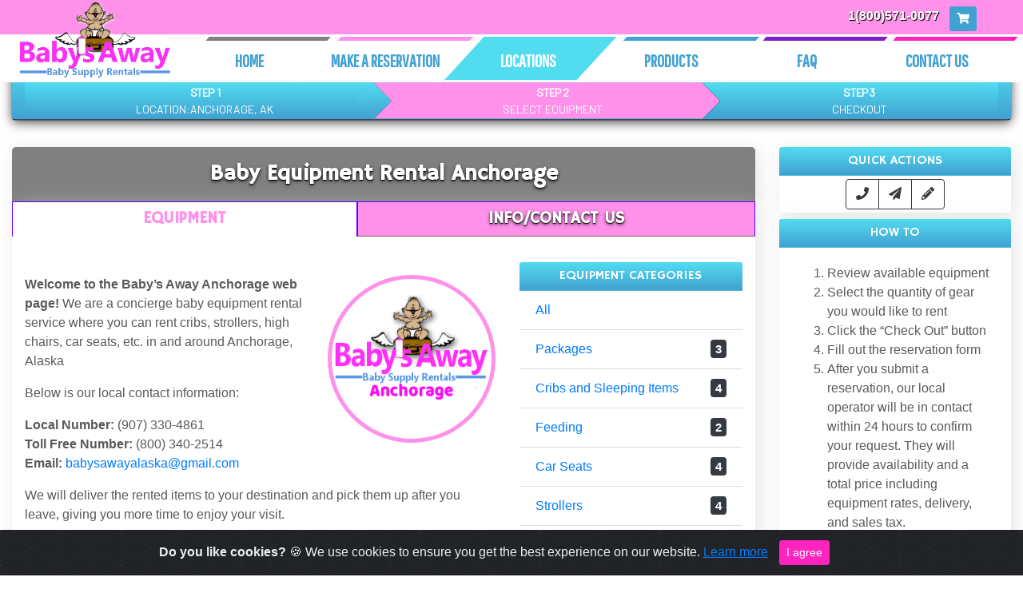

--- FILE ---
content_type: text/html; charset=UTF-8
request_url: https://babysaway.com/locations/anchorage-ak/?/locations/Anchorage
body_size: 77003
content:
<!doctype html>
<html lang="en">
  <head>
    <meta charset="utf-8">
	<meta name="viewport" content="width=device-width, initial-scale=1, shrink-to-fit=no">
		     <title>Rent Baby Gear in Anchorage Alaska - Baby's Away - Rent Car Seats, Strollers, Cribs, High Chairs, Toys - Your National Baby Travel Rental Service In and Around Anchorage, Alaska Area | %%%%</title>
	     <script type="application/ld+json"> { 
	          "@context": "http://www.schema.org", 
	          "@type": "LocalBusiness", 
	          "name": "Baby's Away Anchorage Alaska", 
	          "url": "https://babysaway.com/products/Anchorage",
	          "logo": "http://m.babysaway.com/assets/brand/zz/image.php?arch=true&amp;ratio=1&amp;tag_color=255,10,250&amp;title_color=12,135,200&amp;title_size=32&amp;tag_size=24&amp;icon_color=10,205,150&amp;tagline=Anchorage&amp;title=Welcome To", 
	          "image": "http://m.babysaway.com/assets/brand/zz/image.php?arch=true&amp;ratio=1&amp;tag_color=255,10,250&amp;title_color=12,135,200&amp;title_size=32&amp;tag_size=24&amp;icon_color=10,205,150&amp;tagline=Anchorage&amp;title=Welcome To",
	          "description": "Baby Rental Equipment in Anchorage Alaska. Baby's Away Provides High Quality Baby Gear Rentals in Metro Anchorage. Car Seats, Strollers, Cribs, High Chairs, Toys", 
	          "areaServed": [ 
	                 {
	                    "@type": "City",
	                    "name": "Anchorage",
	                    "sameAs": "https://en.wikipedia.org/wiki/Anchorage,_Alaska"   
	                 },{
	                    "@type": "City",
	                    "name": "Metro Anchorage",
	                    "sameAs": "https://en.wikipedia.org/wiki/Metro Anchorage,_Alaska"   
	                 }	           ],
	           "address": {
                    "@type": "PostalAddress",
                    "addressLocality": "Anchorage",
                    "addressRegion": "Alaska",
                    "addressCountry": "US"
                },
	           "paymentAccepted":"Cash, Checks, Credit Card", 
	           "openingHours": "Mo 06:00-21:00 Tu 06:00-21:00 We 06:00-21:00 Th 06:00-21:00 Fr 06:00-21:00 Sa 06:00-21:00 Su 06:00-21:00", 
	           "telephone": "800-571-0077", 
	           "priceRange": "$", 
	           "aggregateRating": {  "@type": "AggregateRating",  "ratingValue": 5,  "ratingCount": 5 },
	           "hasOfferCatalog": {
                    "@type": "OfferCatalog",
                    "name": "Baby Rental Equipment",
                    "itemListElement": [
                      {
                        "@type": "OfferCatalog",
                        "name": "Baby Sleeping Equipment",
                        "itemListElement": [
                          {
                            "@type": "Offer",
                            "itemOffered": {
                              "@type": "Service",
                              "name": "Baby Crib Rental"
                            }
                          },
                          {
                            "@type": "Offer",
                            "itemOffered": {
                              "@type": "Service",
                              "name": "Toddler Bed Rental"
                            }
                          },
                          {
                            "@type": "Offer",
                            "itemOffered": {
                              "@type": "Service",
                              "name": "Pack-N Play Rental"
                            }
                          }
                        ]
                      },
                      {
                        "@type": "OfferCatalog",
                        "name": "Baby Feeding Equipment",
                        "itemListElement": [
                          {
                            "@type": "Offer",
                            "itemOffered": {
                              "@type": "Service",
                              "name": "High Chair Rental"
                            }
                          },
                          {
                            "@type": "Offer",
                            "itemOffered": {
                              "@type": "Service",
                              "name": "Booster Seat Rental"
                            }
                          }
                        ]
                      }
                    ]
                  }} </script>
	            <script type="application/ld+json">
	            {"@context": "https://schema.org",
                  "@type": "ItemList",
                  "itemListElement":[        ]
          
      }
	            </script>
                <meta name="description" content="Serving Anchorage, Alaska with quality baby rentals, great for traveling! Call (888) 205-4131. We Rent Baby Equipment Nationally, in 80+ locations in the US.">
                <link rel="canonical" href="https://babysaway.com/locations/anchorage-ak">
                <meta property="og:locale" content="en_US">
                <meta property="og:type" content="article">
                <meta property="og:title" content="Anchorage, Alaska Rent Baby Equipment in Anchorage Alaska - Baby's Away Is Your National Baby Equipment Rental Service In and Around Anchorage, Alaska Area">
                <meta property="og:description" content="Serving Anchorage, Alaska with quality baby rentals, great for traveling! Call (888) 205-4131. We Rent Baby Equipment Nationally, in 80+ locations in the US.">
                <meta property="og:url" content="https://babysaway.com/locations/anchorage-ak">
                <meta property="og:site_name" content="Baby's Away">
                <meta property="article:publisher" content="https://www.facebook.com/Babys-Away-411329052253529/">
                <meta property="article:section" content="Alaska">
                <meta name="twitter:card" content="summary">
                <meta name="twitter:description" content="Serving Anchorage, Alaska with quality baby rentals, great for traveling! Call (888) 205-4131. We Rent Baby Equipment Nationally, in 80+ locations in the US.">
                <meta name="twitter:title" content="Anchorage, Alaska Rent Baby Equipment in Anchorage Alaska - Baby's Away Is Your National Baby Equipment Rental Service In and Around Anchorage, Alaska Area">
                <meta name="twitter:site" content="@BabysAwayCorp">
                <meta name="twitter:creator" content="@BabysAwayCorp">
                <meta property="og:site_name" content="Baby's Away">
                <meta property="og:title" content="Anchorage, Alaska">
                <meta property="og:url" content="https://babysaway.com/locations/anchorage-ak">
                <meta property="og:description" content="Welcome to the Baby's Away Anchorage web page! Toll Free Number: 888-205-4131! &nbsp;You can feel">
                <meta property="og:type" content="article">
                <meta property="og:locale" content="en_us">
                <meta itemprop="name" content="Anchorage, Alaska">
                <meta itemprop="description" content="Welcome to the Baby's Away Anchorage web page! Toll Free Number: 888-205-4131">
	 <meta name="description" content="Baby Rental Equipment for over 30 Years" /><meta name="robots" content="index,follow"/><meta property="og:title" content="Baby's Away Baby Rental Equipment"/><meta property="og:type" content="Baby Rental Equipment for over 30 Years"/><meta property="og:image" content="http://babysaway.com/img/logo.png"/><meta property="og:url" content="https://babysaway.com/"/><meta name="twitter:card" content="summary"/><meta name="twitter:title" content="Baby's Away Baby Rental Equipment"/><meta name="twitter:url" content="https://babysaway.com/"/><meta name="twitter:description" content="Baby Rental Equipment for over 30 Years"/><meta name="twitter:image" content="http://babysaway.com/img/logo.png"/>    <link rel="canonical" href="https://babysaway.com/locations/anchorage-ak">
    <!--<link href="https://babysaway.com/assets/css/bootstrap.min.css" rel="stylesheet" crossorigin="anonymous">-->
    <link href="https://fonts.googleapis.com/css?family=Open+Sans+Condensed:300&display=swap" rel="stylesheet">
    <link href="https://fonts.googleapis.com/css?family=Barlow&display=swap" rel="stylesheet">
    <link href="//maxcdn.bootstrapcdn.com/font-awesome/4.2.0/css/font-awesome.min.css" type="text/css" rel="stylesheet">
    <link rel="stylesheet" href="https://maxcdn.bootstrapcdn.com/bootstrap/4.0.0/css/bootstrap.min.css" integrity="sha384-Gn5384xqQ1aoWXA+058RXPxPg6fy4IWvTNh0E263XmFcJlSAwiGgFAW/dAiS6JXm" crossorigin="anonymous">
    <link href="https://use.fontawesome.com/releases/v5.0.4/css/all.css" rel="stylesheet">
    <link href="https://fonts.googleapis.com/css2?family=Anton&family=Hammersmith+One&family=PT+Sans+Narrow&family=Pacifico&family=Pathway+Gothic+One&family=Saira+Extra+Condensed:wght@500&family=Satisfy&display=swap" rel="stylesheet">
    <link href="https://babysaway.com/assets/css/carousel.min.css" rel="stylesheet">
    <!--<link href="https://babysaway.com/assets/css/docs.min.css" rel="stylesheet">-->
    <link href="https://babysaway.com/assets/css/cookiealert.min.css" rel="stylesheet"/>
    <!--<link href="https://cdn.datatables.net/1.10.20/css/jquery.dataTables.min.css" rel="stylesheet">-->
    <link rel="apple-touch-icon" href="https://babysaway.com/assets/img/favicons/apple-touch-icon.png" sizes="180x180">
    <link rel="icon" href="https://babysaway.com/assets/img/favicons/favicon-32x32.png" sizes="32x32" type="image/png">
    <link rel="icon" href="https://babysaway.com/assets/img/favicons/favicon-16x16.png" sizes="16x16" type="image/png">
    <link rel="manifest" href="https://babysaway.com/assets/img/favicons/manifest.json">
    <link rel="mask-icon" href="https://babysaway.com/assets/img/favicons/safari-pinned-tab.svg" color="#563d7c">
    <link rel="icon" href="https://babysaway.com//favicon.ico">
    <meta name="msapplication-config" content="https://babysaway.com/assets/img/favicons/browserconfig.xml">
    <meta name="theme-color" content="#563d7c">
    <link  rel="stylesheet" href="https://babysaway.com/assets/css/overrides.min.css">
    <link  rel="stylesheet" href="https://babysaway.com/assets/css/animations.min.css">
    <script async src="https://www.googletagmanager.com/gtag/js?id=UA-136540190-2"></script>
    <script>
      window.dataLayer = window.dataLayer || [];
      function gtag(){dataLayer.push(arguments);}
      gtag('js', new Date());
      gtag('config', 'UA-136540190-2');
    </script>
    <meta name="google-site-verification" content="7U7vVzwIQo_s0Gup3Qfoa8INdqsQyFEVICjFDM1q9-E" />
    <link href="https://babysaway.com/assets/css/custom.min.css" rel="stylesheet">
      <script src="https://code.jquery.com/jquery-3.3.1.min.js"></script>
    <script src="https://unpkg.com/gijgo@1.9.13/js/gijgo.min.js" type="text/javascript"></script>
    <link href="https://unpkg.com/gijgo@1.9.13/css/gijgo.min.css" rel="stylesheet" type="text/css" />  </head>
  <!--style='background-image:url(https://babysaway.com/assets/img/bg-colors.jpg);background-size:cover;'-->
  <body class="pb-0 bg-gray-100">
  <header style="overflow: hidden;">
    <div class="container-fluid p-2 d-none d-md-block d-lg-block d-xl-block d-xs-none d-sm-none" style="background:#ff91ea;height:43px;">
  <div class=" btn-toolbar mt-2 mt-md-0 ml-auto  pull-right" style="padding-bottom:20px;padding-right: 50px;" role="group" aria-label="First group">
    <!--<button type="button" class="btn btn-sm" style="margin-left:3px;color:white;background-color:rgb(65, 161, 209);" onclick="window.location = 'https://www.facebook.com/babysawaycorporate/';"><i class="fab fa-facebook-f"></i></button>-->
    <!--<button type="button" class="btn btn-sm" style="margin-left:3px;margin-right:10px;color:white;background-color:rgb(209, 65, 185);" onclick="window.location = 'https://www.instagram.com/babysawayusa/';"><i class="fab fa-instagram"></i></button>-->
    <!--<button type="button"  class="btn btn-sm" style="margin-left:3px;color:white;background-color:rgb(65, 161, 209);"><i class="fab fa-twitter"></i></button>-->
    <!--<button type="button"  class="btn btn-sm" style="margin-left:3px;color:white;background-color:rgb(65, 161, 209);"><i class="fab fa-pinterest"></i></button>-->
    <!--<i class="fa fa-phone" style="color:#3ca0d4;"></i> -->
    <a style="color:#FFFFFF;text-decoration:none;font-weight:bold;text-shadow:1px 1px 1px black;margin-right:10px;" href="tel:18005710077" itemprop="telephone" content="+18005710077">1(800)571-0077</a>
        
    <button type="button" onclick="window.location='https://babysaway.com/locations/checkout/anchorage'" class="btn btn-sm" style="margin-left:3px;color:white;background-color:rgb(65, 161, 209);">
        <i class="fa fa-shopping-cart"></i>
            </button>
  </div>
</div>
<nav class="navbar navbar-expand-md navbar-ba bg-ba d-block d-sm-none" style="justify-content: space-between !important;">
  <div class="container-fluid">
    <a class="navbar-brand d-block d-sm-none" href="https://babysaway.com/site/">
      <img src="https://babysaway.com/assets/img/logo-2.png" width="280"alt="">
    </a>
    <button class="custom-toggler navbar-toggler" type="button" data-toggle="collapse" data-target="#navbarCollapse" aria-controls="navbarCollapse" aria-expanded="false" aria-label="Toggle navigation" style="">
      <span class="navbar-toggler-icon"></span>
    </button>
 <!--<img class="d-none d-md-none d-lg-block d-xl-block d-xs-none d-sm-none" style="opacity:0.7;margin-right:90px;" src="https://babysaway.com/wp-content/uploads/2015/03/25-years.png"/>-->
    <div class="d-flex align-items-end flex-column mb-3 float-right">
      <div class="">
        <form class="d-none d-md-block d-lg-block d-xl-block d-xs-none d-sm-none form-inline mt-2 mt-md-0 ml-auto" style="flex-flow: unset;">
            <!--<input id="search-box" class="form-control mr-sm-2" type="text" placeholder="Search" aria-label="Search">
            <button id="search-button" class="btn btn-outline-ba my-2 my-sm-0" type="submit"><i class="search-icon-ba fa fa-search"></i></button>
             <div class="tocitybox" style="background-color: #FFFFFF;
                                                z-index: 100;
                                                width: 183px;
                                                position: absolute;">
                                                    </div>-->
        </form>
      </div>
    </div>
  </div>
</nav>    <!--DESKTOP NAV-->
  <nav class="d-none d-sm-block navbar sticky-top navbar-expand-md navbar-ba bg-ba" style="padding: 0px !important;justify-content: end;height: 60px;">
      
  <div class="collapse navbar-collapse" style="width: 100%;top: -13px;position: relative;">
      <a class="navbar-brand" style="position:absolute;" href="https://babysaway.com/site/">
          <img src="https://babysaway.com/assets/img/logo-2.webp" width="240"alt="" style="top: -9px;position: relative;">
        </a>
      <ul class="navbar-nav nav-fill" style="width: 71%;
    margin-left: 211px;background-color:#ffffff;border-top:5px solid #f9fafb;">
        <li class="nav-item col-sm-2" style="min-width:22.3%;top: -5px;padding:0px !important;">
          <a class="nav-link " style="letter-spacing: 0em;
    text-transform: uppercase;font-weight: bolder;
    font-size: 22px;
left: 0px;
    position: relative;clip-path: polygon(25% 0%, 100% 0%, 75% 100%, 0% 100%);border-top:5px solid grey;border-bottom:6px solid #f9fafb;color:#41a1d1;font-family: 'Pathway Gothic One', sans-serif;
    text-align: center;margin-bottom: -5px;" href="https://babysaway.com/">Home</a>
        </li>
        
        <li class="nav-item col-sm-2" style="min-width:24.3%;top: -5px;padding:0px !important;">
          <a class="nav-link " style="    letter-spacing: 0em;
    text-transform: uppercase;font-weight: bolder;
    font-size: 22px;
    min-width:16.5%;
left: -42px;
    position: relative;clip-path: polygon(25% 0%, 100% 0%, 75% 100%, 0% 100%);border-top:5px solid #ff91ea;border-bottom:6px solid #f9fafb;color:#41a1d1;font-family: 'Pathway Gothic One', sans-serif;
    text-align: center;margin-bottom: -5px;" href="https://babysaway.com/site/reservations">Make A Reservation</a>
        </li>
        
        <li class="nav-item col-sm-2" style="min-width:24.3%;top: -5px;padding:0px !important;">
          <a class="nav-link active" style="    letter-spacing: 0em;
    text-transform: uppercase;font-weight: bolder;
    font-size: 22px;
    min-width:16.5%;
left: -84px;
    position: relative;clip-path: polygon(25% 0%, 100% 0%, 75% 100%, 0% 100%);border-top:5px solid rgba(82,220,240,1);border-bottom:6px solid #f9fafb;color:#41a1d1;min-width: 180px;font-family: 'Pathway Gothic One', sans-serif;
    text-align: center;margin-bottom: -5px;" href="https://babysaway.com/locations">Locations</a>
        </li>
        <li class="nav-item col-sm-2" style="min-width:24.3%;top: -5px;padding:0px !important;">
          <a class="nav-link " style="    letter-spacing: 0em;
    text-transform: uppercase;font-weight: bolder;
    font-size: 22px;
    min-width:16.5%;
left: -126px;
    position: relative;clip-path: polygon(25% 0%, 100% 0%, 75% 100%, 0% 100%);border-top:5px solid #41a1d1;border-bottom:6px solid #f9fafb;color:#41a1d1;min-width: 180px;font-family: 'Pathway Gothic One', sans-serif;
    text-align: center;margin-bottom: -5px;" href="https://babysaway.com/products">Products</a>
        </li>
        
        <li class="nav-item col-sm-2" style="min-width:22.3%;top: -5px;padding:0px !important;">
          <a class="nav-link " style="    letter-spacing: 0em;
    text-transform: uppercase;font-weight: bolder;
    font-size: 22px;
left: -168px;
    position: relative;clip-path: polygon(25% 0%, 100% 0%, 75% 100%, 0% 100%);border-top:5px solid #801eca;border-bottom:6px solid #f9fafb;color:#41a1d1;font-family: 'Pathway Gothic One', sans-serif;
    text-align: center;margin-bottom: -5px;" href="https://babysaway.com/faq">Faq</a>
        </li>
        <li class="nav-item col-sm-2" style="min-width:22.3%;top: -5px;padding:0px !important;">
          <a class="nav-link " style="    letter-spacing: 0em;
    text-transform: uppercase;font-weight: bolder;
    font-size: 22px;
left: -208px;
    position: relative;clip-path: polygon(25% 0%, 100% 0%, 75% 100%, 0% 100%);border-top:5px solid rgba(255,36,191,1);border-bottom:6px solid #f9fafb;color:#41a1d1;font-family: 'Pathway Gothic One', sans-serif;
    text-align: center;margin-bottom: -5px;" href="https://babysaway.com/contactus">Contact Us</a>
        </li>
<!--        <li class="nav-item col-sm-2" style="min-width:22.3%;top: -5px;padding:0px !important;">-->
<!--          <a class="nav-link " style="    letter-spacing: 0em;-->
<!--    text-transform: uppercase;font-weight: bolder;-->
<!--    font-size: 26px;-->
<!--    min-width:16.5%;-->
<!--left: -210px;-->
<!--    position: relative;lip-path: polygon(25% 0%, 100% 0%, 75% 100%, 0% 100%);border-top:5px solid rgba(255,36,191,1);border-bottom:6px solid #f9fafb;color:#41a1d1;min-width: 180px;font-family: 'Pathway Gothic One', sans-serif;-->
<!--    text-align: center;margin-bottom: -5px;" href="https://babysaway.com/contactus">Contact Us</a>-->
<!--        </li>-->
      </ul>
      
    </div>
</nav>    <!--MOBILE NAV-->
<nav class="d-sm-block d-md-none d-lg-none navbar sticky-top navbar-expand-md navbar-ba bg-ba" style="z-index:20;">
  <div class="collapse navbar-collapse" id="navbarCollapse">
      <ul class="navbar-nav nav-fill w-100" >
        <li class="nav-item active col-sm-2" s>
          <a class="nav-link " href="https://babysaway.com/"><i class="fa fa-home"></i> Home</a>
        </li>
        <li class="nav-item col-sm-2" >
          <a class="nav-link " href="https://babysaway.com/site/reservations"><i class="fa fa-pencil-square-o"></i> Make A Reservation</a>
        </li>
        <li class="nav-item col-sm-2">
          <a class="nav-link active" href="https://babysaway.com/locations"><i class="fa fa-map-marker"></i> Locations</a>
        </li>
        <li class="nav-item col-sm-2">
          <a class="nav-link " href="https://babysaway.com/products"><i class="fa fa-info-circle"></i> Products</a>
        </li>
        <li class="nav-item col-sm-2">
          <a class="nav-link " href="https://babysaway.com/faq"><i class="fa fa-question-circle"></i> Faq</a>
        </li>
        <li class="nav-item col-sm-2">
          <a class="nav-link " href="https://babysaway.com/contactus"><i class="fa fa-envelope"></i> Contact Us</a>
        </li>
      </ul>
      
    </div>
</nav>  </header>
  <main role="main">
            <div class="container-fluid"> <!--ba-base-bg-->
                <!-- Three columns of text below the carousel -->
                <div class="row">
            		<style>

    h3.h3{text-align:center;margin:1em;text-transform:capitalize;font-size:1.7em;}

/********************* shopping Demo-1 **********************/
.product-grid{font-family:Raleway,sans-serif;text-align:center;padding:0 0 55px;border:1px solid rgba(0,0,0,.1);overflow:hidden;position:relative;z-index:1}
.product-grid .product-image{position:relative;transition:all .3s ease 0s}
.product-grid .product-image a{display:block}
.product-grid .product-image img{width:100%;height:auto}
.product-grid .pic-1{opacity:1;transition:all .3s ease-out 0s}
.product-grid:hover .pic-1{opacity:1}
.product-grid .pic-2{opacity:0;position:absolute;top:0;left:0;transition:all .3s ease-out 0s}
.product-grid:hover .pic-2{opacity:1}
.product-grid .social{width:150px;padding:0;margin:0;list-style:none;opacity:0;transform:translateY(-50%) translateX(-50%);position:absolute;top:60%;left:50%;z-index:1;transition:all .3s ease 0s}
.product-grid:hover .social{opacity:1;top:50%}
.product-grid .social li{display:inline-block}
.product-grid .social li a{color:#fff;background-color:purple;font-size:16px;line-height:40px;text-align:center;height:40px;width:40px;margin:0 2px;display:block;position:relative;transition:all .3s ease-in-out}
.product-grid .social li a:hover{color:#fff;background-color:#ef5777}
.product-grid .social li a:after,.product-grid .social li a:before{content:attr(data-tip);color:#fff;background-color:#000;font-size:12px;letter-spacing:1px;line-height:20px;padding:1px 5px;white-space:nowrap;opacity:0;transform:translateX(-50%);position:absolute;left:50%;top:-30px}
.product-grid .social li a:after{content:'';height:15px;width:15px;border-radius:0;transform:translateX(-50%) rotate(45deg);top:-20px;z-index:-1}
.product-grid .social li a:hover:after,.product-grid .social li a:hover:before{opacity:1}
.product-grid .product-discount-label,.product-grid .product-new-label{color:#fff;background-color:rgba(65,161,209,1);font-size:12px;text-transform:uppercase;padding:2px 7px;display:block;position:absolute;top:10px;left:0}
.product-grid .product-discount-label{background-color:rgba(255,36,191,1);left:auto;right:0}
.product-grid .rating{color:#FFD200;font-size:12px;padding:12px 0 0;margin:0;list-style:none;position:relative;z-index:-1}
.product-grid .rating li.disable{color:rgba(0,0,0,.2)}
.product-grid .product-content{background-color:#fff;text-align:center;padding:12px 0;margin:0 auto;position:absolute;left:0;right:0;bottom:-63px;z-index:1;transition:all .3s}
.product-grid:hover .product-content{bottom:0}
.product-grid .title{font-size:13px;font-weight:400;letter-spacing:.5px;text-transform:capitalize;margin:0 0 10px;transition:all .3s ease 0s}
.product-grid .title a{color:#828282}
.product-grid .title a:hover,.product-grid:hover .title a{color:purple}
.product-grid .price{color:#333;font-size:17px;font-family:Montserrat,sans-serif;font-weight:700;letter-spacing:.6px;margin-bottom:8px;text-align:center;transition:all .3s}
.product-grid .price span{color:#999;font-size:13px;font-weight:400;text-decoration:line-through;margin-left:3px;display:inline-block}
.product-grid .add-to-cart{color:#000;font-size:13px;font-weight:600}
@media only screen and (max-width:990px){.product-grid{margin-bottom:30px}
}
@media only screen and (max-width:500px){
    .small-list{width:50%;}
    .smaller-font{font-size: 12px !important;}
    .product-grid{float:left;width:100%;margin-bottom:30px}
    .product-grid .title {
        margin-bottom: 0px !important;
    }
    .product-grid .product-content {
        padding: 14px 0 !important;
        bottom: -39px !important;
    }
    .product-grid .price{
        font-size:10px !important;
    }
    .product-grid .product-discount-label, .product-grid .product-new-label {
        font-size: 6px !important;
    }
}
/********************* Shopping Demo-2 **********************/
.demo{padding:45px 0}
.product-grid2{font-family:'Open Sans',sans-serif;position:relative}
.product-grid2 .product-image2{overflow:hidden;position:relative}
.product-grid2 .product-image2 a{display:block}
.product-grid2 .product-image2 img{width:100%;height:auto}
.product-image2 .pic-1{opacity:1;transition:all .5s}
.product-grid2:hover .product-image2 .pic-1{opacity:0}
.product-image2 .pic-2{width:100%;height:100%;opacity:0;position:absolute;top:0;left:0;transition:all .5s}
.product-grid2:hover .product-image2 .pic-2{opacity:1}
.product-grid2 .social{padding:0;margin:0;position:absolute;bottom:50px;right:25px;z-index:1}
.product-grid2 .social li{margin:0 0 10px;display:block;transform:translateX(100px);transition:all .5s}
.product-grid2:hover .social li{transform:translateX(0)}
.product-grid2:hover .social li:nth-child(2){transition-delay:.15s}
.product-grid2:hover .social li:nth-child(3){transition-delay:.25s}
.product-grid2 .social li a{color:#505050;background-color:#fff;font-size:17px;line-height:45px;text-align:center;height:45px;width:45px;border-radius:50%;display:block;transition:all .3s ease 0s}
.product-grid2 .social li a:hover{color:#fff;background-color:#3498db;box-shadow:0 0 10px rgba(0,0,0,.5)}
.product-grid2 .social li a:after,.product-grid2 .social li a:before{content:attr(data-tip);color:#fff;background-color:#000;font-size:12px;line-height:22px;border-radius:3px;padding:0 5px;white-space:nowrap;opacity:0;transform:translateX(-50%);position:absolute;left:50%;top:-30px}
.product-grid2 .social li a:after{content:'';height:15px;width:15px;border-radius:0;transform:translateX(-50%) rotate(45deg);top:-22px;z-index:-1}
.product-grid2 .social li a:hover:after,.product-grid2 .social li a:hover:before{opacity:1}
.product-grid2 .add-to-cart{color:#fff;background-color:#404040;font-size:15px;text-align:center;width:100%;padding:10px 0;display:block;position:absolute;left:0;bottom:-100%;transition:all .3s}
.product-grid2 .add-to-cart:hover{background-color:#3498db;text-decoration:none}
.product-grid2:hover .add-to-cart{bottom:0}
.product-grid2 .product-new-label{background-color:#3498db;color:#fff;font-size:17px;padding:5px 10px;position:absolute;right:0;top:0;transition:all .3s}
.product-grid2:hover .product-new-label{opacity:0}
.product-grid2 .product-content{padding:20px 10px;text-align:center}
.product-grid2 .title{font-size:17px;margin:0 0 7px}
.product-grid2 .title a{color:#303030}
.product-grid2 .title a:hover{color:#3498db}
.product-grid2 .price{color:#303030;font-size:15px}
@media screen and (max-width:990px){.product-grid2{margin-bottom:30px}
}

/********************* Shopping Demo-3 **********************/
.product-grid3{font-family:Roboto,sans-serif;text-align:center;position:relative;z-index:1}
.product-grid3:before{content:"";height:81%;width:100%;background:#fff;border:1px solid rgba(0,0,0,.1);opacity:0;position:absolute;top:0;left:0;z-index:-1;transition:all .5s ease 0s}
.product-grid3:hover:before{opacity:1;height:100%}
.product-grid3 .product-image3{position:relative}
.product-grid3 .product-image3 a{display:block}
.product-grid3 .product-image3 img{width:100%;height:auto}
.product-grid3 .pic-1{opacity:1;transition:all .5s ease-out 0s}
.product-grid3:hover .pic-1{opacity:0}
.product-grid3 .pic-2{position:absolute;top:0;left:0;opacity:0;transition:all .5s ease-out 0s}
.product-grid3:hover .pic-2{opacity:1}
.product-grid3 .social{width:120px;padding:0;margin:0 auto;list-style:none;opacity:0;position:absolute;right:0;left:0;bottom:-23px;transform:scale(0);transition:all .3s ease 0s}
.product-grid3:hover .social{opacity:1;transform:scale(1)}
.product-grid3:hover .product-discount-label,.product-grid3:hover .product-new-label,.product-grid3:hover .title{opacity:0}
.product-grid3 .social li{display:inline-block}
.product-grid3 .social li a{color:#e67e22;background:#fff;font-size:18px;line-height:50px;width:50px;height:50px;border:1px solid rgba(0,0,0,.1);border-radius:50%;margin:0 2px;display:block;transition:all .3s ease 0s}
.product-grid3 .social li a:hover{background:#e67e22;color:#fff}
.product-grid3 .product-discount-label,.product-grid3 .product-new-label{background-color:#e67e22;color:#fff;font-size:17px;padding:2px 10px;position:absolute;right:10px;top:10px;transition:all .3s}
.product-grid3 .product-content{z-index:-1;padding:15px;text-align:left}
.product-grid3 .title{font-size:14px;text-transform:capitalize;margin:0 0 7px;transition:all .3s ease 0s}
.product-grid3 .title a{color:#414141}
.product-grid3 .price{color:#000;font-size:16px;letter-spacing:1px;font-weight:600;margin-right:2px;display:inline-block}
.product-grid3 .price span{color:#909090;font-size:14px;font-weight:500;letter-spacing:0;text-decoration:line-through;text-align:left;display:inline-block;margin-top:-2px}
.product-grid3 .rating{padding:0;margin:-22px 0 0;list-style:none;text-align:right;display:block}
.product-grid3 .rating li{color:#ffd200;font-size:13px;display:inline-block}
.product-grid3 .rating li.disable{color:#dcdcdc}
@media only screen and (max-width:1200px){.product-grid3 .rating{margin:0}
}
@media only screen and (max-width:990px){.product-grid3{margin-bottom:30px}
.product-grid3 .rating{margin:-22px 0 0}
}
@media only screen and (max-width:359px){.product-grid3 .rating{margin:0}
}

/********************* Shopping Demo-4 **********************/
.product-grid4,.product-grid4 .product-image4{position:relative}
.product-grid4{font-family:Poppins,sans-serif;text-align:center;border-radius:5px;overflow:hidden;z-index:1;transition:all .3s ease 0s}
.product-grid4:hover{box-shadow:0 0 10px rgba(0,0,0,.2)}
.product-grid4 .product-image4 a{display:block}
.product-grid4 .product-image4 img{width:100%;height:auto}
.product-grid4 .pic-1{opacity:1;transition:all .5s ease-out 0s}
.product-grid4:hover .pic-1{opacity:0}
.product-grid4 .pic-2{position:absolute;top:0;left:0;opacity:0;transition:all .5s ease-out 0s}
.product-grid4:hover .pic-2{opacity:1}
.product-grid4 .social{width:180px;padding:0;margin:0 auto;list-style:none;position:absolute;right:0;left:0;top:50%;transform:translateY(-50%);transition:all .3s ease 0s}
.product-grid4 .social li{display:inline-block;opacity:0;transition:all .7s}
.product-grid4 .social li:nth-child(1){transition-delay:.15s}
.product-grid4 .social li:nth-child(2){transition-delay:.3s}
.product-grid4 .social li:nth-child(3){transition-delay:.45s}
.product-grid4:hover .social li{opacity:1}
.product-grid4 .social li a{color:#222;background:#fff;font-size:17px;line-height:36px;width:40px;height:36px;border-radius:2px;margin:0 5px;display:block;transition:all .3s ease 0s}
.product-grid4 .social li a:hover{color:#fff;background:#16a085}
.product-grid4 .social li a:after,.product-grid4 .social li a:before{content:attr(data-tip);color:#fff;background-color:#000;font-size:12px;line-height:20px;border-radius:3px;padding:0 5px;white-space:nowrap;opacity:0;transform:translateX(-50%);position:absolute;left:50%;top:-30px}
.product-grid4 .social li a:after{content:'';height:15px;width:15px;border-radius:0;transform:translateX(-50%) rotate(45deg);top:-22px;z-index:-1}
.product-grid4 .social li a:hover:after,.product-grid4 .social li a:hover:before{opacity:1}
.product-grid4 .product-discount-label,.product-grid4 .product-new-label{color:#fff;background-color:#16a085;font-size:13px;font-weight:800;text-transform:uppercase;line-height:45px;height:45px;width:45px;border-radius:50%;position:absolute;left:10px;top:15px;transition:all .3s}
.product-grid4 .product-discount-label{left:auto;right:10px;background-color:#d7292a}
.product-grid4:hover .product-new-label{opacity:0}
.product-grid4 .product-content{padding:25px}
.product-grid4 .title{font-size:15px;font-weight:400;text-transform:capitalize;margin:0 0 7px;transition:all .3s ease 0s}
.product-grid4 .title a{color:#222}
.product-grid4 .title a:hover{color:#16a085}
.product-grid4 .price{color:#16a085;font-size:17px;font-weight:700;margin:0 2px 15px 0;display:block}
.product-grid4 .price span{color:#909090;font-size:13px;font-weight:400;letter-spacing:0;text-decoration:line-through;text-align:left;vertical-align:middle;display:inline-block}
.product-grid4 .add-to-cart{border:1px solid #e5e5e5;display:inline-block;padding:10px 20px;color:#888;font-weight:600;font-size:14px;border-radius:4px;transition:all .3s}
.product-grid4:hover .add-to-cart{border:1px solid transparent;background:#16a085;color:#fff}
.product-grid4 .add-to-cart:hover{background-color:#505050;box-shadow:0 0 10px rgba(0,0,0,.5)}
@media only screen and (max-width:990px){.product-grid4{margin-bottom:30px}
}

/********************* Shopping Demo-5 **********************/
.product-image5 .pic-1,.product-image5 .pic-2{backface-visibility:hidden;transition:all .5s ease 0s}
.product-grid5{font-family:Poppins,sans-serif;position:relative}
.product-grid5 .product-image5{overflow:hidden;position:relative}
.product-grid5 .product-image5 a{display:block}
.product-grid5 .product-image5 img{width:100%;height:auto}
.product-image5 .pic-1{opacity:1}
.product-grid5:hover .product-image5 .pic-1{opacity:0}
.product-image5 .pic-2{width:100%;height:100%;opacity:0;position:absolute;top:0;left:0}
.product-grid5:hover .product-image5 .pic-2{opacity:1}
.product-grid5 .social{padding:0;margin:0;position:absolute;top:10px;right:10px}
.product-grid5 .social li{display:block;margin:0 0 10px;transition:all .5s}
.product-grid5 .social li:nth-child(2){opacity:0;transform:translateY(-50px)}
.product-grid5:hover .social li:nth-child(2){opacity:1;transform:translateY(0)}
.product-grid5 .social li:nth-child(3){opacity:0;transform:translateY(-50px)}
.product-grid5:hover .social li:nth-child(3){opacity:1;transform:translateY(0);transition-delay:.2s}
.product-grid5 .social li a{color:#888;background:#fff;font-size:14px;text-align:center;line-height:40px;height:40px;width:40px;border-radius:50%;display:block;transition:.5s ease 0s}
.product-grid5 .social li a:hover{color:#fff;background:#1e3799}
.product-grid5 .select-options{color:#777;background-color:#fff;font-size:13px;font-weight:400;text-align:center;text-transform:uppercase;padding:15px 5px;margin:0 auto;opacity:0;display:block;position:absolute;width:92%;left:0;bottom:-100px;right:0;transition:.5s ease 0s}
.product-grid5 .select-options:hover{color:#fff;background-color:#1e3799;text-decoration:none}
.product-grid5:hover .select-options{opacity:1;bottom:10px}
.product-grid5 .product-content{padding:20px 10px}
.product-grid5 .title{font-size:15px;font-weight:600;text-transform:capitalize;margin:0 0 10px;transition:all .3s ease 0s}
.product-grid5 .title a{color:#222}
.product-grid5 .title a:hover{color:#1e3799}
.product-grid5 .price{color:#222;font-size:13px;font-weight:500;letter-spacing:1px}
@media only screen and (max-width:990px){.product-grid5{margin-bottom:30px}
}

/********************* Shopping Demo-6 **********************/
.product-grid6,.product-grid6 .product-image6{overflow:hidden}
.product-grid6{font-family:'Open Sans',sans-serif;text-align:center;position:relative;transition:all .5s ease 0s}
.product-grid6:hover{box-shadow:0 0 10px rgba(0,0,0,.3)}
.product-grid6 .product-image6 a{display:block}
.product-grid6 .product-image6 img{width:100%;height:auto;transition:all .5s ease 0s}
.product-grid6:hover .product-image6 img{transform:scale(1.1)}
.product-grid6 .product-content{padding:12px 12px 15px;transition:all .5s ease 0s}
.product-grid6:hover .product-content{opacity:0}
.product-grid6 .title{font-size:20px;font-weight:600;text-transform:capitalize;margin:0 0 10px;transition:all .3s ease 0s}
.product-grid6 .title a{color:#000}
.product-grid6 .title a:hover{color:#2e86de}
.product-grid6 .price{font-size:18px;font-weight:600;color:#2e86de}
.product-grid6 .price span{color:#999;font-size:15px;font-weight:400;text-decoration:line-through;margin-left:7px;display:inline-block}
.product-grid6 .social{background-color:#fff;width:100%;padding:0;margin:0;list-style:none;opacity:0;transform:translateX(-50%);position:absolute;bottom:-50%;left:50%;z-index:1;transition:all .5s ease 0s}
.product-grid6:hover .social{opacity:1;bottom:20px}
.product-grid6 .social li{display:inline-block}
.product-grid6 .social li a{color:#909090;font-size:16px;line-height:45px;text-align:center;height:45px;width:45px;margin:0 7px;border:1px solid #909090;border-radius:50px;display:block;position:relative;transition:all .3s ease-in-out}
.product-grid6 .social li a:hover{color:#fff;background-color:purple;width:80px}
.product-grid6 .social li a:after,.product-grid6 .social li a:before{content:attr(data-tip);color:#fff;background-color:purple;font-size:12px;letter-spacing:1px;line-height:20px;padding:1px 5px;border-radius:5px;white-space:nowrap;opacity:0;transform:translateX(-50%);position:absolute;left:50%;top:-30px}
.product-grid6 .social li a:after{content:'';height:15px;width:15px;border-radius:0;transform:translateX(-50%) rotate(45deg);top:-20px;z-index:-1}
.product-grid6 .social li a:hover:after,.product-grid6 .social li a:hover:before{opacity:1}
@media only screen and (max-width:990px){.product-grid6{margin-bottom:30px}
}

/********************* Shopping Demo-7 **********************/
.product-grid7{font-family:'Roboto Slab',serif;position:relative;z-index:1}
.product-grid7 .product-image7{border:1px solid rgba(0,0,0,.1);overflow:hidden;perspective:1500px;position:relative;transition:all .3s ease 0s}
.product-grid7 .product-image7 a{display:block}
.product-grid7 .product-image7 img{width:100%;height:auto}
.product-grid7 .pic-1{opacity:1;transition:all .5s ease-out 0s}
.product-grid7 .pic-2{opacity:0;transform:rotateY(-90deg);position:absolute;top:0;left:0;transition:all .5s ease-out 0s}
.product-grid7:hover .pic-2{opacity:1;transform:rotateY(0)}
.product-grid7 .social{padding:0;margin:0;list-style:none;position:absolute;bottom:3px;left:-20%;z-index:1;transition:all .5s ease 0s}
.product-grid7:hover .social{left:17px}
.product-grid7 .social li a{color:#fff;background-color:#333;font-size:16px;line-height:40px;text-align:center;height:40px;width:40px;margin:15px 0;border-radius:50%;display:block;transition:all .5s ease-in-out}
.product-grid7 .social li a:hover{color:#fff;background-color:#78e08f}
.product-grid7 .product-new-label{color:#fff;background-color:#333;padding:5px 10px;border-radius:5px;display:block;position:absolute;top:10px;left:10px}
.product-grid7 .product-content{text-align:center;padding:20px 0 0}
.product-grid7 .title{font-size:15px;font-weight:600;text-transform:capitalize;margin:0 0 10px;transition:all .3s ease 0s}
.product-grid7 .title a{color:#333}
.product-grid7 .title a:hover{color:#78e08f}
.product-grid7 .rating{color:#78e08f;font-size:12px;padding:0;margin:0 0 10px;list-style:none}
.product-grid7 .price{color:#333;font-size:20px;font-family:Lora,serif;font-weight:700;margin-bottom:8px;text-align:center;transition:all .3s}
.product-grid7 .price span{color:#999;font-size:14px;font-weight:700;text-decoration:line-through;margin-left:7px;display:inline-block}
@media only screen and (max-width:990px){.product-grid7{margin-bottom:30px}
}

/********************* Shopping Demo-8 **********************/
.product-grid8{font-family:Poppins,sans-serif;position:relative;z-index:1}
.product-grid8 .product-image8{border:1px solid #e4e9ef;position:relative;transition:all .3s ease 0s}
.product-grid8:hover .product-image8{box-shadow:0 0 10px rgba(0,0,0,.15)}
.product-grid8 .product-image8 a{display:block}
.product-grid8 .product-image8 img{width:100%;height:auto}
.product-grid8 .pic-1{opacity:1;transition:all .5s ease-out 0s}
.product-grid8:hover .pic-1{opacity:0}
.product-grid8 .pic-2{opacity:0;position:absolute;top:0;left:0;transition:all .5s ease-out 0s}
.product-grid8:hover .pic-2{opacity:1}
.product-grid8 .social{padding:0;margin:0;list-style:none;position:absolute;bottom:13px;right:13px;z-index:1}
.product-grid8 .social li{opacity:0;transform:translateY(3px);transition:all .5s ease 0s}
.product-grid8:hover .social li{margin:0 0 10px;opacity:1;transform:translateY(0)}
.product-grid8:hover .social li:nth-child(1){transition-delay:.1s}
.product-grid8:hover .social li:nth-child(2){transition-delay:.2s}
.product-grid8:hover .social li:nth-child(3){transition-delay:.4s}
.product-grid8 .social li a{color:grey;font-size:17px;line-height:40px;text-align:center;height:40px;width:40px;border:1px solid grey;display:block;transition:all .5s ease-in-out}
.product-grid8 .social li a:hover{color:#000;border-color:#000}
.product-grid8 .product-discount-label{display:block;padding:4px 15px 4px 30px;color:#fff;background-color:#0081c2;position:absolute;top:10px;right:0;-webkit-clip-path:polygon(34% 0,100% 0,100% 100%,0 100%);clip-path:polygon(34% 0,100% 0,100% 100%,0 100%)}
.product-grid8 .product-content{padding:20px 0 0}
.product-grid8 .price{color:#000;font-size:19px;font-weight:400;margin-bottom:8px;text-align:left;transition:all .3s}
.product-grid8 .price span{color:#999;font-size:14px;font-weight:500;text-decoration:line-through;margin-left:7px;display:inline-block}
.product-grid8 .product-shipping{color:rgba(0,0,0,.5);font-size:15px;padding-left:35px;margin:0 0 15px;display:block;position:relative}
.product-grid8 .product-shipping:before{content:'';height:1px;width:25px;background-color:rgba(0,0,0,.5);transform:translateY(-50%);position:absolute;top:50%;left:0}
.product-grid8 .title{font-size:16px;font-weight:400;text-transform:capitalize;margin:0 0 30px;transition:all .3s ease 0s}
.product-grid8 .title a{color:#000}
.product-grid8 .title a:hover{color:#0081c2}
.product-grid8 .all-deals{display:block;color:#fff;background-color:#2e353b;font-size:15px;letter-spacing:1px;text-align:center;text-transform:uppercase;padding:22px 5px;transition:all .5s ease 0s}
.product-grid8 .all-deals .icon{margin-left:7px}
.product-grid8 .all-deals:hover{background-color:#0081c2}
@media only screen and (max-width:990px){.product-grid8{margin-bottom:30px}
}

/********************* Shopping Demo-9 **********************/
.product-grid9,.product-grid9 .product-image9{position:relative}
.product-grid9{font-family:Poppins,sans-serif;z-index:1}
.product-grid9 .product-image9 a{display:block}
.product-grid9 .product-image9 img{width:100%;height:auto}
.product-grid9 .pic-1{opacity:1;transition:all .5s ease-out 0s}
.product-grid9:hover .pic-1{opacity:0}
.product-grid9 .pic-2{position:absolute;top:0;left:0;opacity:0;transition:all .5s ease-out 0s}
.product-grid9:hover .pic-2{opacity:1}
.product-grid9 .product-full-view{color:#505050;background-color:#fff;font-size:16px;height:45px;width:45px;padding:18px;border-radius:100px 0 0;display:block;opacity:0;position:absolute;right:0;bottom:0;transition:all .3s ease 0s}
.product-grid9 .product-full-view:hover{color:#c0392b}
.product-grid9:hover .product-full-view{opacity:1}
.product-grid9 .product-content{padding:12px 12px 0;overflow:hidden;position:relative}
.product-content .rating{padding:0;margin:0 0 7px;list-style:none}
.product-grid9 .rating li{font-size:12px;color:#ffd200;transition:all .3s ease 0s}
.product-grid9 .rating li.disable{color:rgba(0,0,0,.2)}
.product-grid9 .title{font-size:16px;font-weight:400;text-transform:capitalize;margin:0 0 3px;transition:all .3s ease 0s}
.product-grid9 .title a{color:rgba(0,0,0,.5)}
.product-grid9 .title a:hover{color:#c0392b}
.product-grid9 .price{color:#000;font-size:17px;margin:0;display:block;transition:all .5s ease 0s}
.product-grid9:hover .price{opacity:0}
.product-grid9 .add-to-cart{display:block;color:#c0392b;font-weight:600;font-size:14px;opacity:0;position:absolute;left:10px;bottom:-20px;transition:all .5s ease 0s}
.product-grid9:hover .add-to-cart{opacity:1;bottom:0}
@media only screen and (max-width:990px){.product-grid9{margin-bottom:30px}
}
</style>

<style>
/*BREADCRUMBS*/
.breadcrumb {
    font-family: 'Barlow', sans-serif;
  display: flex;
  border-radius: 5px
  overflow: hidden;
  margin: auto;
  text-align: center;
  top: 51%;
  width: 100%;
  height: 69.4px;
  -webkit-transform: translateY(-50%);
          transform: translateY(-50%);
  box-shadow: 0 1px 1px black, 0 4px 14px rgba(0, 0, 0, 0.7);
  z-index: 1;
  text-shadow:0 1px 1px black, 0 2px 4px rgba(0, 0, 0, 0.7);
  /*background-color: #41a1d1;*/
  background: rgb(65,161,209);
background: linear-gradient(0deg, rgba(65,161,209,1) 0%, rgba(82,220,240,1) 100%);
  font-size: 14px;
  text-transform:uppercase;
}

.breadcrumb a {
  position: relative;
  display: flex;
  flex-grow: 1;
  text-decoration: none;
  margin: auto;
  height: 100%;
  padding-left: 38px;
  padding-right: 0;
  color: white;
  text-shadow:none;
  margin-bottom:-11px;
  background: rgb(65,161,209);
background: linear-gradient(0deg, rgba(65,161,209,1) 0%, rgba(82,220,240,1) 100%);
}

.breadcrumb a:first-child {
  padding-left: 15.2px;
}

.breadcrumb a:last-child {
  padding-right: 15.2px;
}

.breadcrumb a:after {
  content: "";
  position: absolute;
  display: inline-block;
    width: 46px;
    height: 46px;
    top: 0;
    right: -23.148148px;
  /*background-color: #41a1d1;*/
  background: rgb(65,161,209);
background: linear-gradient(310deg, rgba(65,161,209,1) 0%, rgba(82,220,240,1) 100%);
  border-top-right-radius: 5px;
  -webkit-transform: scale(0.707) rotate(45deg);
          transform: scale(0.707) rotate(45deg);
  box-shadow: 1px -1px rgba(0, 0, 0, 0.25);
  z-index: 1;
}

.breadcrumb a:last-child:after {
  content: none;
}

.breadcrumb__inner {
  display: flex;
  flex-direction: column;
  margin: auto;
  z-index: 2;
}

.breadcrumb__title {
  font-weight: bolder;
  letter-spacing: -0.8px;
}
.breadcrumb a.active, .breadcrumb a:hover {
  background: #ff91ea;
  color: white;
}

.breadcrumb a.active:after, .breadcrumb a:hover:after {
  background: #ff91ea;
  color: white;
}
.breadcrumb__title-2 {
  font-weight: bolder;
  font-size: 16px;
    padding: 6px 0px 0px 0px;
  letter-spacing: -0.2px;
  color:white;
}
.breadcrumb__desc-2{
  font-size: 10px;
  padding: 0px 0px 6px 0px;
  letter-spacing: -0.2px;
  color:white;
}
.breadcrumb-2{
    font-family: 'Barlow', sans-serif;
    display: flex;
        text-transform: uppercase;
    margin: auto;
    text-align: center;
    top: 51%;
    width: 100%;
}
.breadcrumb__inner-2 {
  display: flex;
  flex-direction: column;
  margin: auto;
  z-index: 2;
}
.breadcrumb-2 a {
    position: relative;
    display: flex;
    flex-grow: 1;
    text-decoration: none;
    margin: auto;
    height: 100%;
    color: white;
    border-right: 1px solid lightsteelblue;
    text-shadow: none;
    margin-bottom: -11px;
    background: rgb(65,161,209);
    background: linear-gradient(0deg, rgba(65,161,209,1) 0%, rgba(82,220,240,1) 100%);
@media all and (max-width: 1000px) {
  .breadcrumb {
    font-size: 12px;
  }
}
@media all and (max-width: 710px) {
  .breadcrumb__desc {
    display: none;
  }

  .breadcrumb {
    height: 38px;
  }

  .breadcrumb a {
    padding-left: 25.3333333333px;
  }

  .breadcrumb a:after {
    content: "";
    width: 38px;
    height: 38px;
    right: -19px;
    -webkit-transform: scale(0.707) rotate(45deg);
            transform: scale(0.707) rotate(45deg);
  }
}
</style>
  <div class="col-sm-12 d-xs-none d-sm-none d-none d-md-block d-lg-block d-xl-block" id="desktop-breadcrumb" style="margin-top:12px;z-index:100;">
	<div class="breadcrumb">
		<a class="" href="#" id="locate" title="Change your location?" data-toggle="modal" data-target="#exampleModalCenter">
			<span class="breadcrumb__inner">
				<span class="breadcrumb__title">Step 1</span>
				<span class="breadcrumb__desc" id="breadlocation">Location:Anchorage, AK</span>
			</span>
		</a>
		<a class="active" href="https://babysaway.com/locations/anchorage-ak">
			<span class="breadcrumb__inner">
				<span class="breadcrumb__title">Step 2</span>
				<span class="breadcrumb__desc">Select Equipment</span>
			</span>
		</a>
				<!--<a  href="#" data-toggle="modal" data-target=".bd-cart-modal-lg">-->
		<!--	<span class="breadcrumb__inner">-->
		<!--		<span class="breadcrumb__title">Step 3</span>-->
		<!--		<span class="breadcrumb__desc">Review Cart <span class="badge badge-pill badge-warning">1</span> Item</span>-->
		<!--	</span>-->
		<!--</a>-->
		<a class="" href="https://babysaway.com/locations/checkout/anchorage-ak">
			<span class="breadcrumb__inner">
				<span class="breadcrumb__title">Step 3</span>
				<span class="breadcrumb__desc">Checkout 
							</span></span>
			</span>
		</a>
		
	</div>
</div>
<!--MOBILE MENU-->
 <div class="col-sm-12 p-0 mb-5 d-sm-block d-md-none d-lg-none" id="mobile-breadcrumb" style="background-color: purple;
    height: 40px;z-index:100;">
	<div class="breadcrumb-2">
		<a href="#" id="locate" title="Change your location?" data-toggle="modal" data-target="#exampleModalCenter">
			<span class="breadcrumb__inner-2">
				<span class="breadcrumb__title-2">Location</span>
				<span class="breadcrumb__desc-2" id="breadlocation-2">Anchorage, AK</span>
			</span>
		</a>
		<a class="" href="https://babysaway.com/locations/anchorage-ak">
			<span class="breadcrumb__inner-2">
				<span class="breadcrumb__title-2">Equipment</span>
				<span class="breadcrumb__desc-2">Select Equipment</span>
			</span>
		</a>
						<!--<a  >-->
		<!--	<span class="breadcrumb__inner-2">-->
		<!--		<span class="breadcrumb__title-2">Cart</span>-->
		<!--		-->
		<!--		<span class="breadcrumb__desc-2">0 Items</span>-->
		<!--		-->
		<!--	</span>-->
		<!--</a>-->
		
		<a class="" href="https://babysaway.com/locations/checkout/anchorage-ak">
			<span class="breadcrumb__inner-2">
				<span class="breadcrumb__title-2">Checkout</span>
								<span class="breadcrumb__desc-2">0 Items</span>
							</span>
		</a>
			</div>
</div>
        <div id="message-box-main" class="w-100 mx-auto alert alert-primary alert-dismissible d-none">
            <div id="alert-text" class="text-center"></div>
            <button type="button" class="close" data-dismiss="alert">&times;</button>
        </div>
<!--MODALS-->
<!-- Modal -->
<div class="modal fade" id="exampleModalCenter" tabindex="-1" role="dialog" aria-labelledby="exampleModalCenterTitle" aria-hidden="false">
  <div class="modal-dialog modal-dialog-centered" role="document">
    <div class="modal-content">
      <div class="modal-header text-center">
        <h5 class="modal-title w-100" id="exampleModalLongTitle">Select New Location</h5>
        <button type="button" class="close" data-dismiss="modal" aria-label="Close">
          <span aria-hidden="true">&times;</span>
        </button>
      </div>
      <div class="modal-body">
                    <div class="alert alert-warning text-center" role="alert">
            Warning! You are currently in browsing equipment in Anchorage. If you continue cart item prices may change.
          </div>
                    <form>
          <div class="form-group row">
            <label for="state" class="col-sm-2 col-form-label">State:</label>
            <div class="col-sm-10">
                <select class="form-control" id="stateid" name="stateid">
                	<option value='' selected='selected' disabled="true">Please Select a State</option>
	                    					<option value='79'>Alabama</option>
	                    					<option value='102'>Alaska</option>
	                    					<option value='3'>Arizona</option>
	                    					<option value='4'>California</option>
	                    					<option value='1'>Colorado</option>
	                    					<option value='109'>Connecticut</option>
	                    					<option value='77'>Delaware</option>
	                    					<option value='2'>Florida</option>
	                    					<option value='80'>Georgia</option>
	                    					<option value='5'>Hawaii</option>
	                    					<option value='81'>Idaho</option>
	                    					<option value='6'>Illinois</option>
	                    					<option value='110'>Indiana</option>
	                    					<option value='82'>Kansas</option>
	                    					<option value='106'>Kentucky</option>
	                    					<option value='83'>Louisiana</option>
	                    					<option value='105'>Maine</option>
	                    					<option value='104'>Maryland</option>
	                    					<option value='111'>Massachusetts</option>
	                    					<option value='85'>Michigan</option>
	                    					<option value='108'>Minnesota</option>
	                    					<option value='86'>Missouri</option>
	                    					<option value='87'>Nevada</option>
	                    					<option value='88'>New Jersey</option>
	                    					<option value='90'>New York</option>
	                    					<option value='103'>North Carolina</option>
	                    					<option value='91'>Ohio</option>
	                    					<option value='92'>Oregon</option>
	                    					<option value='93'>Pennsylvania</option>
	                    					<option value='78'>South Carolina</option>
	                    					<option value='95'>Tennessee</option>
	                    					<option value='96'>Texas</option>
	                    					<option value='97'>Utah</option>
	                    					<option value='107'>Vermont</option>
	                    					<option value='98'>Virginia</option>
	                    					<option value='99'>Washington</option>
	                    					<option value='101'>Washington DC</option>
	                    					<option value='100'>Wyoming</option>
	                                    </select>
            </div>
          </div>
          <div id="select_location" class="form-group row" style="display:none;">
            <label for="city" class="col-sm-2 col-form-label">City:</label>
            <div class="col-sm-10">
            <select name="locationiad" id="locationid" class="form-control">
                <option value="N/A">Please Select a City </option>
            </select>
            </div>
          </div>
          <hr/>
          <p class="text-center">OR</p>
          <hr/>
          <div class="input-group">
            <div class="input-group-prepend">
                <span class="input-group-text" id="basic-addon1"><span class="fa fa-search"></span></span>
            </div>
            <input type="text" class="form-control" placeholder="Search" aria-label="Search" aria-describedby="basic-addon1">
            </div>
        </form>
      </div>
      <div class="modal-footer">
        <button type="button" class="btn btn-secondary" data-dismiss="modal">Close</button>
        <button type="button" class="btn btn-secondary" data-toggle="modal" data-target=".bd-map-modal-lg" data-dismiss="modal">Use Map</button>
        <!--<button type="button" class="btn btn-primary" onclick="window.location='https://babysaway.com/site/products';">Save changes</button>-->
      </div>
    </div>
  </div>
</div>
<!-- Large modal -->


<div class="modal fade bd-cart-modal-lg" tabindex="-1" role="dialog" aria-labelledby="myLargeModalLabel" aria-hidden="true">
  <div class="modal-dialog modal-lg">
    <div class="modal-content p-0">
        <div class="modal-header text-center">
           <h5 class="modal-title w-100" id="exampleModalLongTitle">Anchorage Baby's Away Cart</h5>
           <button type="button" class="close" data-dismiss="modal" aria-label="Close">
          <span aria-hidden="true">&times;</span>
        </button>
      </div>
      <div class="modal-body w-100">
      
    <div class="container">
      <div class="row">
        <div class="col-lg-12 col-sm-12 p-0 bg-white rounded shadow-sm mb-5">

          <!-- Shopping cart table -->
          <div class="table-responsive">
            <table class="table">
              <thead>
                <tr style="font-size:16px;">
                  <th scope="col" class="border-0 bg-light">
                    <div class="p-0 px-3 text-uppercase"></div>
                  </th>
                  <th scope="col" class="border-0 bg-light">
                    <div class="p-0 px-3 text-uppercase">Item</div>
                  </th>
                  <th scope="col" class="border-0 bg-light">
                    <div class="py-0 text-uppercase">Qty</div>
                  </th>
                  <th scope="col" class="border-0 bg-light">
                    <div class="py-0 text-uppercase"></div>
                  </th>
                </tr>
              </thead>
              <tbody>
                <tr style="font-size:14px;">
                   <td class="border-0 align-middle"><img src="https://babysaway.com/wp-content/uploads/2015/03/baby-crib-rental-300x300.jpg" alt="" width="70" class="img-fluid rounded shadow-sm">
                   </td>
                  <td class="border-0 align-middle"><strong>Full Size Crib</strong></td>
                  <td class="border-0 align-middle"><strong>1</strong></td>
                  <td class="border-0 align-middle"><a href="#" class="text-dark"><i class="fa fa-trash"></i></a></td>
                </tr>
               
              </tbody>
            </table>
          </div>
          <!-- End -->
        </div>
      </div>

      <div class="row bg-white rounded shadow-sm">
        <div class="col-lg-6">
          <div class="bg-light rounded-pill px-4 py-3 text-uppercase font-weight-bold">Coupon code</div>
          <div class="p-4">
            <p class="font-italic mb-4">If you have a coupon code, please enter it in the box below</p>
            <div class="input-group mb-4 border rounded-pill p-2">
              <input type="text" placeholder="Apply coupon" aria-describedby="button-addon3" class="form-control border-0">
              <div class="input-group-append border-0">
                <button id="button-addon3" type="button" class="btn btn-dark px-4 rounded-pill"><i class="fa fa-gift mr-2"></i>Apply coupon</button>
              </div>
            </div>
          </div>
          
        </div>
        <div class="col-lg-6">
            <div class="bg-light rounded-pill px-4 py-3 text-uppercase font-weight-bold">Instructions for seller</div>
          <div class="p-4">
            <p class="font-italic mb-4">If you have some information for the seller you can leave them in the box below</p>
            <textarea name="" cols="30" rows="2" class="form-control"></textarea>
          </div>
          <a href="https://babysaway.com/site/checkout" class="btn btn-dark rounded-pill py-2 btn-block">Proceed to checkout</a>
        </div>
      </div>

    </div>      </div>
    </div>
  </div>
</div><!-- Large modal -->


<div class="modal fade bd-map-modal-lg" tabindex="-1" role="dialog" aria-labelledby="myLargeModalLabel" aria-hidden="true">
  <div class="modal-dialog modal-lg">
    <div class="modal-content" style="    background-color: transparent;border:none;">
        <div class="modal-header text-center">
        <h5 class="modal-title w-100" id="exampleModalLongTitle">Baby's Away Map</h5>
        <button type="button" class="close" data-dismiss="modal" aria-label="Close">
          <span aria-hidden="true">&times;</span>
        </button>
      </div>
      <div class="modal-body" style="background-color:transparent;">
          <div class="h-25 w-100" style="margin-bottom:-500px;">
                <!--CREATING HELPER FOR MAP TO CLICK-->
                <!--<iframe class="embed-responsive-item" src="https://babysaway.com/babysawaymap/" allowfullscreen></iframe>-->
                
        <style>  #message, #title { position: absolute; width: 100%; text-align: center; font-weight: 700; } #message { top: 10px; } #title { bottom: 10px; } #states a { cursor: pointer; } #states a:hover { color: #FFFFFF; } #states a line { stroke: #444; stroke-width: 1px; } #maplocation { display: hidden; } .CCMcredit { float: right; position:relative; top: -10px; color:#425957; } .CCMcredit a { color:#0000FF; } 

        </style> 
        <script src="//ajax.googleapis.com/ajax/libs/mootools/1.4.5/mootools-yui-compressed.js"></script>
         <script src="https://babysaway.com/assets/js/mootools-more-1.4.0.1.js"></script> 
         <link rel="stylesheet" href="https://babysaway.com/assets/css/ToolTip.min.css"> 
         <script src="https://babysaway.com/assets/js/ToolTip.js"></script> 
         <!--<script src="//d3js.org/d3.v2.min.js?2.9.6" content="UTF-8" http-equiv="encoding"></script> -->
         <!--<script> 
       function render(data, options) { var winSize = window.getSize(); var width = winSize.x, height = winSize.y-800; if( data.options.maplocation ) { maplocation = data.options.maplocation; } else { maplocation = options.maplocation; } $('maplocation').set('value', maplocation); switch(maplocation) { case 'australia': var script = 'maps/australia.js'; var path = d3.geo.path().projection(d3.geo.equirectangular().scale(Math.floor(width*0.28)).translate([ width/5 , height/9 ] )); break; case 'brazil': var script = 'maps/brazil.js'; var path = d3.geo.path().projection(d3.geo.mercator().scale(width*5).translate([ width*1.2 , height/8 ])); break; case 'canada': var script = 'maps/canada.js'; var projection = d3.geoAlbers().center([4, 60]).scale( Math.floor(width*0.93) ).translate([width/2, height/2]); var path = d3.geoPath().projection(projection); break; case 'china': var script = 'maps/china.js'; var path = d3.geo.path().projection(d3.geo.equirectangular().scale(Math.floor(width*5.3)).translate([width/-1,height/0.71] ) ); break; case 'continents': var script = 'maps/continents.js'; var path = d3.geo.path().projection(d3.geo.equirectangular().scale(Math.floor(width*1.1 )).translate([width/2,height/2]) ); break; case 'europe': var script = 'maps/europe.js'; var path = d3.geo.path().projection(d3.geo.albers().origin([5, 50]).scale(Math.floor(width*1)).translate([width/3,height/1.75]) ); break; case 'germany': var script = 'maps/germany.js'; var path = d3.geo.path().projection(d3.geo.albers().origin([5,50]).scale(Math.floor(width*4.1)).translate([width/4, height/1.5 ]) ); break; case 'uk': var script = 'maps/uk.js'; var projection = d3.geoEquirectangular().center([-2, 49]).rotate([0, 0]).scale(width*3).translate([width / 2, height / 1]).precision(1); var path = d3.geoPath().projection(projection); break; case 'uk2': var script = 'maps/uk2.js'; var path = d3.geo.path().projection(d3.geo.equirectangular().scale(Math.floor(width*20)).translate([width/1.5, height*5.9]) ); break; case 'france': var script = 'maps/france.js'; var path = d3.geo.path().projection(d3.geo.mercator().scale(Math.floor(width*13.5)).translate([width/2.4, height/0.248]) ); break; case 'italy': var script = 'maps/italy.js'; var path = d3.geo.path().projection(d3.geo.albers().origin([5, 50]).scale(Math.floor(width*2.8)).translate([width/3, height/-6]) ); break; case 'japan': var script = 'maps/japan.js'; var path = d3.geo.path().projection(d3.geo.mercator().scale(Math.floor(width*10)).translate([width/-0.3, height*2.6]) ); break; case 'mexico': var script = 'maps/mexico.js'; var path = d3.geo.path().projection(d3.geo.mercator().scale(Math.floor(width*9)).translate( [width*3.1,height/0.618] ) ); break; case 'latam': var script = 'maps/latam.js'; var path = d3.geo.path().projection(d3.geo.equirectangular().scale(Math.floor(width*2.3)).translate([width,height/2.6]) ); break; case 'spain': var script = 'maps/spain.js'; var path = d3.geo.path().projection(d3.geo.albers().origin([5, 50]).scale(Math.floor(width*3.5)).translate([width, height/-1.9]) ); break; case 'india': var script = 'maps/india.js'; var path = d3.geo.path().projection(d3.geo.equirectangular().scale(Math.floor(width*7)).translate([width/-0.9,height*1.27]) ); break; case 'netherlands': var script = 'maps/netherlands.js'; var path = d3.geo.path().projection(d3.geo.mercator().scale(Math.floor(width*38)).translate( [width/-11,height*12] ) ); break; case 'sweden': var script = 'maps/sweden.js'; var path = d3.geo.path().projection(d3.geo.mercator().scale(Math.floor(width*6.4)).translate( [width/4.5,height*3.11])); break; case 'poland': var script = 'maps/poland.js'; var projection = d3.geoMercator().center([20, 52.2]).scale(3000).precision(.1); var path = d3.geoPath().projection(projection); break; case 'newengland': var script = 'maps/newengland.js'; var projection = d3.geoMercator().center([-70.8, 44.8]).scale(3200).precision(.1); var path = d3.geoPath().projection(projection); break; case 'nigeria': var script = 'maps/nigeria.js'; // var projection = d3.geoEquirectangular().center([8, 9.3]).rotate([0, 0]).scale(3060).translate([width / 2, height / 2]).precision(1); var projection = d3.geoEquirectangular().center([8, 9.3]).rotate([0, 0]).scale(3060).translate([width / 2, height / 2]).precision(1); var path = d3.geoPath().projection(projection); break; case 'newzealand': var script = 'maps/newzealand.js'; var projection = d3.geoMercator() .center([-4, 9 ]) .scale(2200) .rotate([-180,50]); var path = d3.geoPath().projection(projection); break; case 'africa': var script = 'maps/africa.js'; var size = $(window).getSize(); var viewportWidth = size.x ; var viewportHeight = size.y ; var mapRatio = 0.8; var height = viewportHeight - 40; var width = viewportWidth; var scale = height * mapRatio; var projection = d3.geoMercator().translate([width / 2.5, height / 1.8]).scale([width/3]); var path = d3.geoPath().projection(projection); break; case 'southafrica': var script = 'maps/southafrica.js'; var projection = d3.geoMercator() .rotate([0, 1]) .center([25.0, -27.5]) .scale( Math.floor(width*2.18) ) .translate([width/2, height/2]); var path = d3.geoPath().projection(projection); break; case 'el-salvador': var script = 'maps/el-salvador.js'; var projection = d3.geoMercator() .rotate([0, 0]) .center([-88.9, 13.8]) .scale( Math.floor(width*22) ) .translate([width/2, height/2]); var path = d3.geoPath().projection(projection); break; case 'san-salvador': var script = 'maps/san-salvador.js'; var projection = d3.geoAlbers() .rotate([0, 0]) .center([0.0017, -0.0038]) .scale( Math.floor(width*5500) ) .translate([width/2, height/2]); var path = d3.geoPath().projection(projection); break; case 'world': var script = 'maps/world.js'; var projection = d3.geoMercator() .center([0, 0.2]) .scale( Math.floor(width*0.156) ) .translate([width/2, height/2]); var path = d3.geoPath().projection(projection); break; case 'florida': var script = 'maps/florida.js'; var projection = d3.geoMercator() .rotate([81.057, 20]) .center([-3.1, 47.8]) .scale( Math.floor(width*3.2) ) .translate([width/2, height/2]); var path = d3.geoPath().projection(projection); break; case 'nevada': var script = 'maps/nevada.js'; var projection = d3.geoEquirectangular() .scale(Math.floor(4050)) .translate([8750, 3000]) .rotate([0, 0]); var path = d3.geoPath().projection(projection); break; case 'nys': var script = 'maps/nys.js'; var projection = d3.geoMercator() .rotate([71.057, 0]) .center([-5.1, 42.8]) .scale( Math.floor(width*5) ) .translate([width/2, height/2]); var path = d3.geoPath().projection(projection); break; case 'pa': var script = 'maps/pa.js'; var projection = d3.geoMercator() .rotate([71.057, 0]) .center([-6.8, 41.1]) .scale( Math.floor(width*8.5) ) .translate([width/2, height/2]); var path = d3.geoPath().projection(projection); break; case 'oh': var script = 'maps/oh.js'; var projection = d3.geoMercator() .rotate([71.057, 0]) .center([-11.5, 40.4]) .scale( Math.floor(width*6.2) ) .translate([width/2, height/2]); var path = d3.geoPath().projection(projection); break; case 'ky': var script = 'maps/ky.js'; var projection = d3.geoMercator() .center([44, 32]) .scale( Math.floor(width*2.89) ) .translate([width/2, height/2]); var path = d3.geoPath().projection(projection); break; case 'tn': var script = 'maps/tn.js'; var projection = d3.geoMercator() .center([-86, 36]) .scale( Math.floor(width*6.50) ) .translate([width/2, height/2]); var path = d3.geoPath().projection(projection); break; case 'az': var script = 'maps/az.js'; var projection = d3.geoMercator() .rotate([71.057, 0]) .center([-40.5, 34.3]) .scale( Math.floor(width*4.2) ) .translate([width/2, height/2]); var path = d3.geoPath().projection(projection); break; default: var script = 'https://babysaway.com/assets/js/us.js'; var path = d3.geo.path().projection(d3.geo.albersUsa().scale(Math.floor(width*1.1)).translate([width/2, height/2])); } Asset.javascript( script ,{ onLoad: function(){ Asset.javascript( "maps/rendermap.js" , { onLoad: function(){ rendermap(data, d3, path, width, height, options); } } ); } } ); }     </script> -->
         <script src="https://babysaway.com/assets/js/us.js" type="text/javascript"></script>
         <script src="https://babysaway.com/assets/js/rendermap.js" type="text/javascript"></script>
         
            <style id="style">
                #states a path { transition: fill .5s ease; -moz-transition: fill .5s ease; -webkit-transition: fill .5s ease; fill: #3ca0d4;}#states a:hover path { transition: fill .5s ease; -moz-transition: fill .5s ease; -webkit-transition: fill .5s ease; fill: #8E59D4 !important;}#states #s10 path { transition: fill .5s ease; -moz-transition: fill .5s ease; -webkit-transition: fill .5s ease; fill: #ff91ea;}#states #s10 path:hover { cursor: pointer; fill: #8E59D4;}#states #s12 path { transition: fill .5s ease; -moz-transition: fill .5s ease; -webkit-transition: fill .5s ease; fill: #ff91ea;}#states #s12 path:hover { cursor: pointer; fill: #8E59D4;}#states #s13 path { transition: fill .5s ease; -moz-transition: fill .5s ease; -webkit-transition: fill .5s ease; fill: #ff91ea;}#states #s13 path:hover { cursor: pointer; fill: #8E59D4;}#states #s15 path { transition: fill .5s ease; -moz-transition: fill .5s ease; -webkit-transition: fill .5s ease; fill: #ff91ea;}#states #s15 path:hover { cursor: pointer; fill: #8E59D4;}#states #s16 path { transition: fill .5s ease; -moz-transition: fill .5s ease; -webkit-transition: fill .5s ease; fill: #ff91ea;}#states #s16 path:hover { cursor: pointer; fill: #8E59D4;}#states #s17 path { transition: fill .5s ease; -moz-transition: fill .5s ease; -webkit-transition: fill .5s ease; fill: #ff91ea;}#states #s17 path:hover { cursor: pointer; fill: #8E59D4;}#states #s21 path { transition: fill .5s ease; -moz-transition: fill .5s ease; -webkit-transition: fill .5s ease; fill: #ff91ea;}#states #s21 path:hover { cursor: pointer; fill: #8E59D4;}#states #s22 path { transition: fill .5s ease; -moz-transition: fill .5s ease; -webkit-transition: fill .5s ease; fill: #ff91ea;}#states #s22 path:hover { cursor: pointer; fill: #8E59D4;}#states #s23 path { transition: fill .5s ease; -moz-transition: fill .5s ease; -webkit-transition: fill .5s ease; fill: #ff91ea;}#states #s23 path:hover { cursor: pointer; fill: #8E59D4;}#states #s24 path { transition: fill .5s ease; -moz-transition: fill .5s ease; -webkit-transition: fill .5s ease; fill: #ff91ea;}#states #s24 path:hover { cursor: pointer; fill: #8E59D4;}#states #s26 path { transition: fill .5s ease; -moz-transition: fill .5s ease; -webkit-transition: fill .5s ease; fill: #ff91ea;}#states #s26 path:hover { cursor: pointer; fill: #8E59D4;}#states #s29 path { transition: fill .5s ease; -moz-transition: fill .5s ease; -webkit-transition: fill .5s ease; fill: #ff91ea;}#states #s29 path:hover { cursor: pointer; fill: #8E59D4;}#states #s34 path { transition: fill .5s ease; -moz-transition: fill .5s ease; -webkit-transition: fill .5s ease; fill: #ff91ea;}#states #s34 path:hover { cursor: pointer; fill: #8E59D4;}#states #s36 path { transition: fill .5s ease; -moz-transition: fill .5s ease; -webkit-transition: fill .5s ease; fill: #ff91ea;}#states #s36 path:hover { cursor: pointer; fill: #8E59D4;}#states #s37 path { transition: fill .5s ease; -moz-transition: fill .5s ease; -webkit-transition: fill .5s ease; fill: #ff91ea;}#states #s37 path:hover { cursor: pointer; fill: #8E59D4;}#states #s39 path { transition: fill .5s ease; -moz-transition: fill .5s ease; -webkit-transition: fill .5s ease; fill: #ff91ea;}#states #s39 path:hover { cursor: pointer; fill: #8E59D4;}#states #s41 path { transition: fill .5s ease; -moz-transition: fill .5s ease; -webkit-transition: fill .5s ease; fill: #ff91ea;}#states #s41 path:hover { cursor: pointer; fill: #8E59D4;}#states #s42 path { transition: fill .5s ease; -moz-transition: fill .5s ease; -webkit-transition: fill .5s ease; fill: #ff91ea;}#states #s42 path:hover { cursor: pointer; fill: #8E59D4;}#states #s45 path { transition: fill .5s ease; -moz-transition: fill .5s ease; -webkit-transition: fill .5s ease; fill: #ff91ea;}#states #s45 path:hover { cursor: pointer; fill: #8E59D4;}#states #s47 path { transition: fill .5s ease; -moz-transition: fill .5s ease; -webkit-transition: fill .5s ease; fill: #ff91ea;}#states #s47 path:hover { cursor: pointer; fill: #8E59D4;}#states #s48 path { transition: fill .5s ease; -moz-transition: fill .5s ease; -webkit-transition: fill .5s ease; fill: #ff91ea;}#states #s48 path:hover { cursor: pointer; fill: #8E59D4;}#states #s49 path { transition: fill .5s ease; -moz-transition: fill .5s ease; -webkit-transition: fill .5s ease; fill: #ff91ea;}#states #s49 path:hover { cursor: pointer; fill: #8E59D4;}#states #s51 path { transition: fill .5s ease; -moz-transition: fill .5s ease; -webkit-transition: fill .5s ease; fill: #ff91ea;}#states #s51 path:hover { cursor: pointer; fill: #8E59D4;}#states #s53 path { transition: fill .5s ease; -moz-transition: fill .5s ease; -webkit-transition: fill .5s ease; fill: #ff91ea;}#states #s53 path:hover { cursor: pointer; fill: #8E59D4;} #states #s54 path { transition: fill .5s ease; -moz-transition: fill .5s ease; -webkit-transition: fill .5s ease; fill: #ff91ea;} #states #s54 path:hover { cursor: pointer; fill: #8E59D4;} #states #s56 path { transition: fill .5s ease; -moz-transition: fill .5s ease; -webkit-transition: fill .5s ease; fill: #ff91ea;} #states #s56 path:hover { cursor: pointer; fill: #8E59D4;} #states #s27 path { transition: fill .5s ease; -moz-transition: fill .5s ease; -webkit-transition: fill .5s ease; fill: #ff91ea;} #states #s27 path:hover { cursor: pointer; fill: #8E59D4;} #states #s09 path { transition: fill .5s ease; -moz-transition: fill .5s ease; -webkit-transition: fill .5s ease; fill: #ff91ea;} #states #s09 path:hover { cursor: pointer; fill: #8E59D4;} #states #s50 path { transition: fill .5s ease; -moz-transition: fill .5s ease; -webkit-transition: fill .5s ease; fill: #ff91ea;} #states #s50 path:hover { cursor: pointer; fill: #8E59D4;} #states #s01 path { transition: fill .5s ease; -moz-transition: fill .5s ease; -webkit-transition: fill .5s ease; fill: #ff91ea;} #states #s01 path:hover { cursor: pointer; fill: #8E59D4;}#states #s02 path { transition: fill .5s ease; -moz-transition: fill .5s ease; -webkit-transition: fill .5s ease; fill: #ff91ea;}#states #s02 path:hover { cursor: pointer; fill: #8E59D4;}#states #s04 path { transition: fill .5s ease; -moz-transition: fill .5s ease; -webkit-transition: fill .5s ease; fill: #ff91ea;}#states #s04 path:hover { cursor: pointer; fill: #8E59D4;}#states #s06 path { transition: fill .5s ease; -moz-transition: fill .5s ease; -webkit-transition: fill .5s ease; fill: #ff91ea;}#states #s06 path:hover { cursor: pointer; fill: #8E59D4;}#states #s08 path { transition: fill .5s ease; -moz-transition: fill .5s ease; -webkit-transition: fill .5s ease; fill: #ff91ea;}#states #s08 path:hover { cursor: pointer; fill: #8E59D4;}#states a:hover path { cursor: pointer; fill: #8E59D4;} #states a text { cursor: pointer; fill: #ffffff; display: initial;} #states a:hover text { fill: #EAEAEA; color: #EAEAEA;} #states a.inverse text:hover { fill: #EAEAEA;} #states a.inverse text { fill: #222222;} .CCMcredit a { color: #3ca0d4;} #states a text { font-size: 23px;}
            </style>
             <svg id="map" xmlns:xlink="http://www.w3.org/1999/xlink" viewBox="0 0 1800 1800">
                <g>
                    <g id="states">
                        <a id="s01" xlink:href="https://babysaway.com//locations/#Alabama" title="Alabama" class="hint ">
                            <path d="M1276.4497837568645,577.1333508662402L1328.5404099585164,571.404589891214L1337.943398674594,602.3487355068215L1351.6332370243374,647.8242196444827L1356.5381760422922,657.5939126889408L1360.6889494525713,662.9577143567681L1359.8449654271735,666.7569499508027L1363.6766657743483,668.4779014406279L1359.1013625431708,673.8136220128899L1359.9024151231356,678.4070994471433L1358.0523448028225,684.9970549985417L1362.6063016524158,695.6139218862106L1361.7151383234689,705.5399716123957L1366.4956993706205,715.0930073287519L1351.1571109464612,717.3670387349156L1285.4814580853415,725.3184594847135L1284.982191421851,730.2549258153915L1292.8010139559049,736.5071303136597L1292.2694146288648,742.6660596104721L1295.0190215522628,745.4074600633869L1290.96369459804,751.3465660890237L1286.7761722044552,753.0261059700724L1278.181793128596,747.8598748904503L1276.3579528075386,738.9109603462011L1273.8433506163421,738.1611229099226L1271.6333392585598,745.3009865344353L1271.289353614533,752.0386269472597L1262.9836030942145,751.0650778782617L1254.9169770206545,695.161354125008L1254.8219233264049,624.4275099452209L1254.896962774296,583.5617509146919L1251.4006925670903,580.0415341867955Z" stroke="#FFFFFF" stroke-dasharray="1, 0" stroke-width="1.5"></path><text x="1292.8356367380677" y="657.1056825199607" title="Wyoming" class="hint" style="">AL</text><title></title></a><a id="s02" xlink:href="https://babysaway.com//locations/#Alaska" title="Alaska" class="hint "><path d="M463.1926192821138,874.6037832903631L462.0633503157795,871.1293987491339L465.41547450488963,871.9889882604871L466.6052560408973,875.5696631033009L463.44045868021874,876.4847944189598ZM457.7585344909689,869.6281077328866L460.98558210465893,871.0885744599956L461.3926053346337,875.1559250142648L459.89989901280796,874.3704106166344ZM435.7737030548457,854.8421572335126L438.2757154563555,853.2303447296026L439.77736476062375,853.5006780991713L440.7188532816218,856.6590367047213L438.608974547351,858.3685878023092L435.639249333473,857.4059174174076ZM429.58268500062155,859.5827371713732L434.73601257055026,858.188333929166L437.6407323001635,861.5561719039081L444.4134894991978,863.7684519549218L447.25822468830773,865.6940049985772L448.3581498568871,867.8554682344968L449.7387608187695,867.7757091896374L451.19904753599974,870.5712386287845L454.48178123882866,872.556797049827L455.8662836537596,874.9868317645415L456.8418467063478,873.6230539827573L458.29933389412224,875.3563677718636L462.07073073741253,883.0769478312436L462.0342194291155,885.2137966098762L458.6298096392627,886.3331985578636L455.9764021097796,882.7464211986954L454.97712977682994,883.5832766035545L451.3138639653245,881.6223730613417L451.0493656542489,882.9250600053806L448.64416652664494,882.7812510804142L450.2586420880551,885.6412243769968L451.7713357523688,884.0619166750819L453.4660635731334,884.6420670413743L454.6814498702438,888.9936003823872L452.2435419842086,889.5258277376329L446.6041555141926,885.7648237620456L444.50762344959827,883.5032987978211L443.51190049628985,880.6397564808768L440.9398176661173,881.9945382080234L440.0451017803736,879.8767269891521L441.97712466450037,878.7946110755082L443.19041368899263,876.0392108070334L440.88049514072844,873.078119013669L438.2087336108927,873.4255830671232L435.5673303097063,868.2329263750291L433.5640184044962,865.9240038275826L432.74141076904743,868.5031844794892L430.855347684254,865.7479093647072L431.9234138861559,863.5923118285713L429.10794000534867,860.701392902164ZM434.7420254549028,876.4592487259387L437.5122486300848,876.8731082787484L438.31906002826315,874.5619542998854L440.16059977733954,874.7010033359716L439.85948985422766,878.3785509382707L437.01674612214003,878.5252619295375ZM421.1442260965108,849.1840308207263L418.7305509029692,847.8202653390966L419.994052112016,845.723742514194L426.78408276881066,845.1096698996192L429.39650078953787,843.863516436314L432.9016054313853,846.8423035797659L437.7148050140794,848.4510114241322L438.3686384081604,850.9426002994203L437.06851509617616,852.9622083240204L434.32018031259946,853.488980970575L433.16310088040166,855.6982875392058L430.32854216111656,855.8497012943602L427.99971668800003,857.881680277351L425.4363574392379,853.3056852098086L424.3714378927423,850.0725236693811L422.3136419095471,850.7986929254171ZM422.60683137942755,859.3314005412553L420.4228794607844,858.3926387334658L417.39194207709994,855.701048274906L416.16027576596196,853.1922730056358L417.0022980918459,851.4106194321774L418.9109309339456,852.0710174775751L418.3420792924649,849.8149944787709L424.2613333998899,851.6948685639422L426.18403715611316,855.0947711213672L424.8361441944773,856.1815547705061L425.52156839201285,860.6196613237483L427.098394231754,861.2772269094934L427.6817786345408,866.5430204897256L425.523033392138,866.2537844285117L426.46979952989517,869.2692338163656L424.74879188828345,868.2727411776175L421.7298372461981,862.8322497079432ZM418.3636217037062,865.7627065277421L418.9372820774254,868.2736222371599L416.8379320712657,867.5475564642453L409.00963404880713,860.08906759859L405.30051841600147,858.4137745475648L405.38840657387584,855.9085522219095L402.3275357692584,851.1150572377369L397.7912648631869,848.0557864919501L399.1863068986635,842.8382770569857L401.17398972869535,844.0170546187776L404.30373910374516,844.3529939195577L406.74918387471683,843.6453482452555L408.1099949937872,846.8887290930585L414.70558238612176,856.6548127545224ZM401.5410442463707,826.2626160845092L405.8316008327516,826.364051647426L407.86086452903294,825.2741058607443L408.3868553124942,826.8943036377318L413.77516492986996,831.234925230846L411.26789463570316,831.2199668041155L411.51618662747137,833.3473432133177L415.0427592380695,835.3051908015391L417.8978355486358,840.1608895086803L416.1060464399579,842.4758063667822L416.05825173260143,844.5928091431599L413.74388540423297,849.8546693468633L412.5412417927548,850.2087628033713L410.47285257628664,846.4665634251212L410.3095185582582,843.7876708857921L408.54450828441384,840.4454519959053L405.5095682616051,836.6966832702568L404.84700591086914,834.3486472699491L401.80885804011024,829.1609765882297L399.44802444925915,827.3579829180932L397.4259646100176,823.4603107435346ZM396.2089827280289,849.5687230915378L397.79103116100026,848.9649204034013L400.87167721021683,852.0679927155211L401.13890369102035,854.9530435224056L398.83881309942825,856.4814881963466L397.65346876565354,852.2624852760483ZM384.7302922223391,833.1531750944185L388.0440151467987,832.037618364658L389.4897655012529,829.4111808051442L393.5289647488249,830.7190529243074L392.9112300744717,834.0777871844828L393.89939636506807,834.8677171958765L394.26645087206316,831.2142389454002L398.40210300905693,830.771865648638L401.3721135992737,832.2075138581389L401.78683514487557,836.7403246356021L402.8777265589555,836.7001186731816L406.2880494208095,841.6098400966254L403.70644913400383,843.5455194238915L396.6243761478601,841.2280232412368L398.550510319635,845.6850095314339L397.54825360622016,848.1489014204915L395.2408124795251,848.1204556116013L392.953362731927,845.744891652948L389.9278309132823,844.6800684775643L386.6943000813166,841.3549360866533L383.7951158467884,840.3578758975112L382.6990867559169,837.0121047549246L383.7726833053418,835.3217933122091L383.1938351867214,832.3009708830043ZM255.7789382374116,823.8849726619941L252.29693738385265,830.2487508039274L252.3490679321422,832.4635426056225L248.92516727253084,834.5871207323383L249.07950944696913,831.1010452178757L252.3917191717085,826.8930796102046L254.12510428668776,822.6006794215916ZM249.04488334952865,816.6533428726191L249.3186285447514,821.2973885225333L248.6641325899314,826.2381405471338L246.25669135451054,825.0780423573926L247.02313240276612,819.3801684586725ZM207.7294733392904,607.8083958792156L208.68237099604323,608.5971137193314L212.75711133155545,608.7838411281882L214.69053783933464,607.7956218472665L217.51338398549757,607.2225902637099L220.75076051790728,607.3951254053859L222.44927455360173,606.5449934884414L224.58725735000607,607.9033928850462L228.22542142184054,609.1621632301578L232.64027177502027,608.6296107956853L233.55329606633677,607.1908828900491L236.2438204307369,605.8075168093834L237.0959142871203,604.0068224387186L240.1223139231314,603.0040155699265L240.34476487210384,604.0511868389855L242.02379453940085,603.0085767007577L246.21771889566094,603.6314410887276L249.4896122405427,605.5853950166586L252.24134033236675,606.1887808912886L253.09025028249263,607.1887613534658L255.36136762281927,606.7998223036955L258.00225024467863,608.1527386011167L258.7745165690037,609.2943249331252L259.7474671481192,607.8965052977709L261.53792636366853,608.2417929753223L319.66712071847184,805.8563378984682L325.0560703030428,806.1510632244679L325.1232163818688,804.1011934532742L331.0303936821409,805.2101103128612L333.00089992558196,800.9030133213441L339.1903207871861,798.5358807615575L339.8899457022263,804.5642636222635L342.1304076711433,806.0062867996514L346.3484546369841,806.662570064291L348.1496406370909,809.390171903316L362.6841740742519,816.7367613509641L366.8369676984695,823.1253355087713L368.0801779408936,820.4945911596635L371.549094868568,815.5038774629273L374.1182753701617,814.4345064561061L374.408609694773,811.4805668502397L372.90356394040674,807.7656405564915L374.74028428320344,807.0836637632709L373.9671036108658,803.6141444909877L376.91683529094576,801.5962916733412L380.6528877450278,796.9153241096551L387.2560708993259,799.9396072767236L387.9591147236927,803.0555995323037L390.2616432723463,805.5398787483222L393.2207458840826,805.1454706030711L398.37433048613605,808.1719173051972L398.64651807171623,809.5025208072451L401.16384417081264,811.229999839779L406.6046488739687,812.1391509613659L418.6479642867577,820.8907914633817L421.04065872756195,823.5617141674314L424.6203575074206,825.7177258735799L430.9353502292327,831.1696452588543L436.86365420073656,835.5791327889763L436.68713687843234,838.5746495405443L440.55773157241055,837.9148488289858L441.29943557873406,841.8323736539289L444.7756794455291,842.0002056979141L446.98224653305647,845.9242461012353L449.7260723143787,844.4129889817918L457.09903807369255,846.0864831477423L460.849402654188,845.2679312156321L463.5369632808131,846.4104463018926L465.49374012259557,846.1514074946374L466.9176290513304,847.8880198076141L470.76031142317976,846.7142139477552L473.01442325195046,848.5832277991999L473.5292448725881,853.8493883633932L475.56371240230027,857.4379736521983L480.12221592462714,862.7610743322701L479.61974333535113,864.8867392452503L479.54825071753527,871.7676269460027L477.44155170728186,877.7246551191939L475.3252581190672,876.1824310573174L474.1186125028327,877.5504276431719L471.10116617729653,873.8876805651212L470.5965348314265,871.9872921307751L468.3723647646004,870.4877854266063L469.9713682171731,867.0698660670799L468.86433446194764,866.6531990889655L467.51918743230584,870.6172063342914L465.26730837479084,869.525921951115L464.0952291749015,871.2641435572257L457.33473382335933,869.0226802369747L456.75685295259206,863.4379000715102L454.52141115346024,866.4397485695375L455.4875947941087,868.9250717128002L452.27517578462954,868.1072603619765L450.7434341195601,866.0061958258979L451.22422218147085,862.7430765153155L449.5935975946271,860.4210352510961L448.29974370474457,863.5138110445034L444.06920902007005,859.9525670937717L443.09856435075716,861.4355046582996L440.5878979519689,858.0376975519988L441.67022889582086,854.6555814376063L443.75289196850474,853.7378177971846L441.81969693045306,851.0155001919088L441.1988537267434,846.6524083888912L439.54912277671906,847.5136742537047L434.5751148658492,845.7210389754722L430.3643517017913,842.7878885848273L423.3405236861036,842.353532311903L420.0226381513132,834.1451146544974L417.7525971553211,833.9145487004706L416.76285094237505,830.3837988751474L414.4916751287902,830.280576107569L409.85634849435166,826.9468083768658L408.1219357452101,824.9047880042624L403.0323295296506,826.0562800286543L395.3774012258301,822.0513510603237L387.58746236015617,808.6784436546448L387.8274736649674,812.3630099062508L389.4351355487602,815.1240564669206L393.74212380399933,819.9559240076646L393.5705055388299,821.0662735683138L396.7995734844009,825.1431980880091L397.70573935878525,828.307626250307L395.3705627080898,828.4413022034262L392.3978698870963,825.6917360501544L389.99947327464906,825.9672539433731L387.27714021448435,828.0459598980775L385.4847239258595,823.1445470849578L382.066090930474,819.7655578147265L380.8387128207439,821.6519395532488L372.51748751951374,819.8016412448981L372.38775337112855,821.2689489132624L376.5752000132854,821.2911701308692L380.71268925216475,823.6421729788378L381.87087614488627,823.3392476761293L383.24554604865324,825.9347773370505L385.9174018813302,828.5603603628773L382.86373871272315,831.7763382852667L380.24557617705835,831.4502307394093L381.2332300469902,834.3192861633798L377.5824427650239,833.198914619168L376.0519048282575,831.946652286429L374.26850605379013,832.5893199054645L367.8783380108149,830.2222820880345L362.99053744490584,827.8124723334143L361.8837730549765,825.7548261076639L358.7802612378457,823.2271462635762L352.48747602128685,822.789152203433L348.63904401407086,821.377343821985L342.41603363428635,820.3328942615734L338.06710286255696,818.7840078531924L337.44618345863006,815.7973119412916L338.72678418211683,816.41125172435L339.2995340844524,814.1910168383873L336.8201138207059,810.392460164821L337.5225690812519,807.6210092895791L336.50236423972774,806.7990713086585L335.3020544213913,812.0169684114212L330.7510817196887,816.6036227148401L323.91920093370214,817.5146306868941L317.66924887627107,816.4255680961243L316.8346437610386,814.3912723696378L314.4146412993514,815.5849506199781L311.260431707948,814.8304467948825L304.78362076692906,815.0930853399196L301.2104518239173,815.9194833915803L293.5357000395776,819.1512772224723L290.8785222963544,820.6904108509608L286.507245751665,818.5099857651461L281.6801133340446,818.1639482332569L279.839798621055,816.5996815090857L278.5741998960021,813.5282294462268L275.5578549450033,814.4715099814053L275.15712845305836,817.5507895097373L268.85049792843245,814.971747720623L267.6198832048301,813.4997269569253L262.64316042314283,817.7854651166238L260.65806913525046,822.0387063305934L258.78629528512664,818.8262656288695L259.5637746409645,816.6854082283677L261.2902701374045,816.8262646061035L266.1025580428076,813.2060489254012L265.0019686268637,811.4550062728157L262.7182885623257,812.9317371760776L261.2141191671166,810.6414646342481L258.83362629466893,810.7618298522458L255.25380614887115,804.9230523591041L254.70594596340433,806.6431511229032L251.65695485827143,808.1132062283444L250.460727612681,807.4803432004103L249.75992752517286,809.7180230288682L245.59312913536473,809.7658690206988L245.84259619792076,812.0660120360859L243.234758235242,813.1636209675721L241.81059138188488,812.5579623602255L241.9977643646755,808.3288465022328L240.8696534408466,808.6562034033248L239.79205003611213,813.2888195045197L242.59747066997124,814.2665878229316L243.39254254234635,817.330874030717L245.57801852889506,820.3880348036197L245.29558490796774,824.1428434915578L243.02361029976237,823.3196243422774L242.75640583282313,825.2176462193506L244.88728768335972,825.5745922769319L246.88012024474662,830.1483832079937L244.14568413631022,831.6300073096007L242.37292683470776,830.9583318244484L240.04803120083665,832.7201697747945L238.55505187286715,831.8679961127096L235.18703306728125,832.5587111521315L235.0072275935709,830.7423133226395L233.60178243523976,832.20506439448L233.0806011894732,834.6277493327634L231.321496515975,832.8212736135414L229.99160135450418,835.984124963365L230.97837302598936,837.1798364734415L228.72545091290777,839.2553863846238L226.48064614349698,839.8470103678932L225.9244355060238,842.2647590022168L223.75443049493197,844.6760947467086L221.9561734151132,844.2034817736351L220.425755371491,846.8772869152373L218.89233384569218,846.9720345698335L216.40951272205487,852.340966256752L213.0342782714373,853.1606359986009L211.72948370705876,851.7397577341306L209.99052688043736,854.6563490186277L205.44975413484372,853.1412976939538L205.96983623756913,849.2863587366253L208.60053329138293,847.6125742014102L210.45270117406758,847.6205549804738L210.81145035710415,846.1050386825617L213.69407857833227,842.7849378093377L213.49085203193223,840.3621115389818L209.63928210194257,844.1753781236029L205.83449150214938,842.6973123243978L205.24917093551315,841.4238188374472L206.35892259603077,835.6575968756816L208.8880864378674,831.2950983767635L208.9386366204103,827.982451517478L209.7456253663333,827.2642795815033L209.637964548174,823.7266884488284L207.60910409680218,820.0740973774326L211.0940938232987,818.141604246317L217.27887796513846,811.6330186245762L219.27302012131264,813.5493120377607L221.50561165288718,813.82937107001L224.33550462418006,811.0614328807658L220.36269391892705,808.5990804583308L218.64371483076303,806.523710368242L215.92612477606104,807.1672772042443L213.82171629367656,806.364551699861L213.38397958425256,807.4072454755645L210.32402958667225,809.4240899662298L209.2297588440801,812.63450220962L206.02581848599326,813.7903263948859L203.04092452321956,817.7172454719331L202.97439716572396,820.0500724473648L200.4885013446328,821.5757611708012L200.20409480287492,824.1776822959583L198.5052305092486,825.966909650848L198.13477445479944,830.5323558719267L194.7751826961155,833.8426895307825L196.8198699262739,835.9366503604004L195.69868203137815,839.4822496316843L192.27905521697778,840.4617315672776L192.43503995789683,844.8404366347153L189.32608480121127,846.7466931471271L188.11548571536372,845.0372784564977L186.80961861870293,848.5810853568086L184.875428685641,848.8878444712914L185.469257707263,851.2707039665247L181.26499455317412,853.1194626246626L180.9915644014119,859.8463990898769L186.023654050542,859.7541212036889L190.15294602158227,861.1827961533418L191.48581824950378,863.2448237439385L190.22052717782896,866.9090728665764L187.74863386042162,869.3444311396833L185.25921434987083,869.699802695682L185.18658601244192,871.6565290213098L183.62137905962663,872.5296589520719L184.59362297176204,874.8789903575923L183.21404812055204,878.6574256649847L179.82644103226613,882.3586116944174L177.72815684775375,882.5310914367005L175.78757489468128,883.9024621956423L173.79424726648418,883.8123576362281L172.36337315009123,885.2573709232959L172.94472683773506,887.0391322008475L170.1342115106701,888.2154545218049L169.74325324493807,890.9181300473458L167.63652429313282,889.3600828201487L165.789913090443,894.7084718572452L162.08575701311858,894.5734677367491L162.51101065884893,897.342507633294L160.26568327314206,896.7450290391763L158.778053018167,898.0432243402098L158.9850428924683,901.7967340158336L156.8102099205081,907.741243358499L152.83792489414745,908.666032402258L149.66438779910015,911.4780020867447L149.19782267328736,912.953634351126L147.0011189108739,910.9810780385852L143.6355511102369,916.6856960419224L142.58614718649832,915.145421288402L140.6128247838327,915.6947607210193L140.2454380066109,918.8584654968924L138.21532519132177,920.1305665107917L135.73541712821816,919.7118903843905L133.87398971390542,922.9076143553953L137.31293497740583,923.7915736652755L133.7856207691251,930.9061924403483L123.12822059501076,933.3769553668092L120.18129261402409,939.5741281852038L119.42356190253777,938.2465123933426L119.81191262099657,934.3701530579222L117.70632854045732,933.7733261985552L115.060854904347,935.2294953444797L114.65179911783477,936.8031911389246L110.48463677173339,939.3312319444556L108.685998238251,942.2237229151527L108.15587849900514,940.1615013238517L107.03802489471681,942.5718899320526L104.59101808397307,940.9700651299647L99.93806745594837,944.6489329607157L96.50524092607631,944.4571062200728L97.05032844824449,941.5639462844758L95.61081496058387,938.74601326065L94.18750121660159,941.0114077418681L94.26285431284178,943.4347593371335L89.4378360226604,950.6826249262007L87.90555739348196,948.8181694157754L87.32924872583985,951.5830452028476L84.16028116649223,950.9869727614465L83.84010141334049,946.6164680993265L81.95043699409827,945.5741084985585L81.19821042008036,947.1179522569206L82.84606214419858,949.1210472765088L81.89664252477064,952.1102830668156L79.26420945941777,953.5750944370476L77.47269812275883,950.105968224475L75.1328727060787,949.7546535755739L74.65357287858886,951.0637475029308L76.91961247028158,953.1080085862915L72.45692200853217,956.0406163375196L75.34258118542922,957.0298256332038L75.34377792825553,958.4824930780992L72.95356136066621,957.2764694869988L69.51870804896674,960.0031564000691L63.15926293289503,959.5142699400285L59.88624071458304,961.2446881191318L59.510878232360604,962.6737309792755L55.74286445102142,964.1142285168067L53.11508230188674,963.3203870151631L52.50590352532455,959.1545038818658L55.25705084741518,958.0208911772608L57.62141378780471,953.2160612187441L60.26758941397381,953.2723097531591L66.15306683811872,950.365720608622L70.72646074871457,950.500543149607L72.29574176520313,953.7316119027798L73.72945351602313,951.5028234708515L73.58507545690154,948.8309895551766L76.26606603284594,947.7493748409023L79.0940572423485,947.8769148204713L83.11390272458809,942.228906499015L87.46963992293368,937.1787772900725L93.04325707839263,932.745777750953L99.45080113107709,930.8361023317491L102.07056185008413,931.8518471222452L104.65913028619353,930.5575655143147L105.31084274827137,932.5036361672704L103.85834737865055,934.6643322680341L105.399300668187,936.379697719408L105.90628584311774,933.7217573298225L109.09541930576869,933.5102036189676L109.9655805327079,935.2116400335989L111.9332002698691,935.8276709629341L112.00967409740173,933.7695715563743L108.76915983525795,931.9333296258288L108.50869325832923,930.7201103232522L110.70367112562153,925.0426776901684L113.59615624754737,921.7831315026139L117.46416606540717,918.632110698367L123.56008429680568,915.8060865616063L127.9417507534979,911.7494991993253L130.0803668048854,913.167907010386L131.78701281594684,912.5286673074883L131.01052835183,909.9981505398894L131.48839729165033,907.5636022418802L134.71239535513217,902.3980756851043L139.17932671661134,899.0007168059598L142.66431271052386,894.5190035526225L142.38676965716814,892.1012429069215L144.62456921464792,874.7791351769707L148.82767179262686,869.9902578431977L148.16929182595152,866.3742268267849L137.86103765575268,871.972655884429L134.52137116433616,871.4569018041285L133.65394015541284,869.2928769408528L131.75791782699758,868.3649384443801L131.08322425867294,865.9510622540713L129.42341032417525,867.0763619251854L128.42855180463596,870.8574144377977L130.33725287400023,875.5564591116681L128.1659911246004,877.6591610470106L126.19680509444095,876.9612327873385L122.33988111312908,869.4809128673799L119.75499295307418,865.7373089855445L118.44865930891527,865.7437199421076L117.58580980696695,868.5385169760054L116.46262432709719,869.0264219144808L114.77761759321496,866.7207070811761L112.72342349583187,866.3520646547136L111.80756592223155,862.5851962856318L105.6823366695184,866.7798181719746L100.13984606770612,869.7232745818867L99.66692772827119,871.413193215729L95.27541906582474,873.859195401168L93.20501631171526,871.4947766348345L95.21932319271552,868.8797554601621L94.70603743319727,862.5515357902096L93.47791968731516,855.8369573699898L96.373616524975,853.1233354214121L94.21011191151544,847.4774471383008L92.30650469776134,844.2617783138991L90.8904568039801,839.599262148554L88.62019737015257,837.5752458644706L87.87039670035368,841.5569553591138L85.0053160101563,842.2939548141851L80.36373227291618,844.6388621548236L74.86249916014324,845.4496999283748L71.9110719423343,845.0375087158709L69.45402363538645,843.5494968737146L69.37413563430174,840.0163502051311L67.28340317827013,838.7860815949581L64.20824735410015,833.7071642010728L61.42204851037724,832.5301836213034L58.51583335950589,826.9474437311399L60.94326680155105,824.7008126379305L61.75289700571795,820.256879564584L59.98221424742701,821.0949566397776L59.96644780134175,818.2925816829513L60.960297864483884,816.0560859025721L58.97577882568371,813.829314277698L58.56837486243461,815.989007603857L56.0255692020179,814.9263812137805L55.99587172119026,811.1467052897132L54.01894288076952,810.488555068263L53.150645710470215,807.8521487626684L53.48883168684369,804.7134277345835L51.35424070419151,805.9824460245721L51.29074155997877,802.928726804892L53.80795930454654,802.4262615539305L52.12526509920487,798.8610658425509L55.661946376534395,798.9337727938744L56.01918545117111,794.8224665524591L57.10280492874783,792.1141477971082L64.23300877038743,783.8036400334234L65.76116657407586,781.2417679522546L66.6650795190254,781.7946882462669L66.38803699896187,778.0036942988548L69.25521180471067,771.7644534490037L71.49435427089048,769.3648901832503L75.41373790146804,768.5213826880126L78.33320056810882,769.7855893413506L82.3209851499872,773.8835036829461L85.07502475351525,773.5296581973685L88.99367948567215,769.9352173161649L93.04479590405623,764.3835313249213L95.00236062643019,763.8411979104156L95.4422203652153,765.3101815568671L100.08017093713416,765.4352820002025L104.2002793141566,764.3063790020263L107.93022898770731,758.4203253221111L107.9470170082582,756.9662508581059L106.21698121526748,751.3702689450097L106.05388260452072,748.0972677998246L103.33811638238377,744.5392107620954L102.35654897146408,741.4923797512726L105.14875254191834,742.3915310323721L107.8331905491213,739.8871535156011L108.01721985861715,737.468568270975L104.68703637838914,732.9428293117817L102.1009832639816,736.4025099654102L99.74539597109188,735.7427081901541L97.47619741995165,737.6186938597233L94.93015116004477,738.0249977206763L94.26528649852477,739.3350334860556L91.29162235852661,741.1660692149587L90.27914937087763,744.397948199234L88.76173220154509,745.6690697751751L88.2485283682492,741.7692385980345L86.5200581237433,740.8441033045788L85.12963529886889,743.8089459754699L84.47068393604832,742.3224128967765L81.31132357450886,739.977342782745L74.61879013183561,739.6999261097111L69.67812047287605,741.7873102675925L67.83153387438405,742.0149051149791L64.05046341601283,740.2606355421939L56.84794852811367,737.9287700810947L55.06451216090488,736.4219042322715L54.40073084651074,734.1686126024285L55.36006896911944,731.2227102550543L53.009421508635434,728.4371052332972L53.795870123951346,725.7203907108086L55.5581745902613,724.4365619506507L55.39618628354437,720.8977195950227L52.833385338442966,720.6399597442677L50.82578881660358,719.4579663071744L46.79703532521319,718.2867781541308L44.85549713377176,716.2390504436806L41.78442620494086,714.0469845132875L41.765724824766394,711.7321765210233L47.20957829432339,709.3359398235004L54.143977806716116,704.9887951091384L58.88726221988555,702.4285324139221L61.2685863974691,704.3478085837471L63.82928972346187,704.9394366139586L64.62319673672962,702.5856553605857L63.09525416756591,702.0890528874082L63.1305332013751,700.0333560086681L69.56144164821478,697.1821097625887L76.63994846941912,695.1558577756771L80.36184415841875,695.1495800481305L82.33621452349564,696.1098731564739L81.06471444108848,699.6598960088313L81.30687085252481,702.2111144803987L80.4207268161776,703.9721237074239L81.57595989526658,706.9400946690864L84.05716205991553,706.5924020594327L87.1268500252882,707.2294380778641L90.73912994912278,706.7859104049664L91.72714936365645,707.9131019030553L94.0798721674541,708.2433900313346L96.18218219895904,707.2279630777284L98.85132557027013,708.5155023629779L101.57385922742642,703.7565194675972L103.43502921591244,703.5557066928922L104.68725132509218,704.5449888071896L105.37025735024375,701.7820043951459L101.8469537553874,700.3846173834605L98.41605908913957,701.3815486495657L98.85864561010628,697.7751628949993L96.32556020906134,693.8391718401307L93.48939480668076,692.5335947678722L92.76361509775033,689.009863386522L95.03222773281118,688.2508179550874L97.78063914904303,691.8357961865746L97.16753044741087,694.5895443664472L98.49963913454171,696.8000988784373L101.48123123607184,699.4111254069879L102.26807714378387,696.7761856103216L98.89184507771233,693.1943054861929L100.5408287732417,686.9736693638263L99.38446107295067,685.8587587409064L95.97667576121198,687.0786495619698L92.52589137536293,686.5903841828324L92.04818441069077,685.4868371804956L90.24932073073828,686.4953308662975L83.14463011054715,683.4882744520132L83.1595798076877,680.7172440082974L81.37019047451714,674.4693474713594L79.79703985897922,672.0841862508044L77.2006938855265,669.9866492258541L72.08767236705191,664.3145015895896L69.74891812386171,662.0794342315255L67.29360994620248,661.388674445819L63.91345239475528,657.4688449916605L60.51680372004796,655.0898243996035L60.409930028079245,654.3563312110361L63.20039558949689,653.5483581541781L64.72161654329815,650.324391871682L65.43679324692363,643.6612550003692L72.51322720403188,644.7580505239762L81.23857187764123,643.8303258930724L83.54960513636088,642.7760343872371L87.277507395093,639.6361362714143L90.87254157490224,634.6764991178952L91.79631249628503,629.5862804530349L93.39510477271867,625.2454839658478L96.41399572206575,621.6744544830619L97.72949566350864,618.9853104794198L101.36839074057531,614.701841542173L101.87612553157966,615.903612906494L104.78105210136171,616.3295104658558L109.0569286305032,614.1450943925151L111.72773025488286,611.798296572962L118.0025267913563,604.4574106848974L120.35713391512358,604.0842004513834L120.61215364960368,605.1471572988171L123.00153608751621,604.2872777001367L125.36363676276844,604.4820040080651L129.97045343099802,603.4199888678825L134.38995306298384,600.0727029577404L138.5447321146921,593.2710382116625L140.2595356016499,591.7679895783663L140.6381863410578,592.9295975745117L147.60590707207726,595.2348402934891L148.292188946348,597.0830871311349L146.08449493957,599.7148796597136L145.00434309619646,599.9000326118227L145.24531101877682,603.2043212556256L148.66025498514387,601.9175445346984L148.74170453120394,600.1333333570561L150.1953348322694,598.3723604269446L150.7857837680013,599.2781421970557L151.6697905321922,595.4209055943472L155.34159850982246,598.5703652560568L154.98879839949166,601.209907351726L157.18944819010608,601.7396747816804L158.57740104164802,603.1642559452465L160.2156831793866,600.5216767060767L163.47017188779554,600.0936481591217L165.2393850767504,599.0839736198959L170.074632255665,599.3988311003671L172.59852521650362,600.0625652826654L172.00977027600223,605.2575184896072L176.64737977927288,606.017736126229L177.13483896865122,607.2716707593409L181.805970433847,608.9420002877624L181.7056165686808,607.8779606337552L184.6593210710477,606.0372133756407L187.69358811452798,605.7226893987722L187.9061064179805,606.890428028867L189.6802125844464,606.7475255997514L191.26547052045873,604.8271056584883L194.23759069127254,604.120739829707L196.4651302877258,604.4802709212335L199.64962592821138,605.7513812355294L200.93381759250215,605.1695164273343L203.2818896849099,607.2885467186521L204.21794180334334,606.1568455930932L206.1409208203221,606.5319109608497ZM197.55967609325327,881.4029245614176L197.59908175351518,882.374837386137L193.44569690634512,881.3429974773L195.70616001346787,875.3764242221966L198.2363698930461,874.6179612640186L199.42337102209916,869.2380930819045L201.88036880144386,873.6030082735999L203.33317544091807,871.8486817735944L206.7711184358971,874.0099037553757L207.1897604802357,877.5038516318534L202.63105773311452,878.524777976565L200.78048778394282,880.3200068516112ZM186.72048416718212,893.3241931987463L189.79600060752767,890.1133610185506L186.72191217485374,889.7919292994419L186.42549442600892,887.2610211138455L188.76012021067203,885.3377800949115L190.6642428346844,886.3737613722277L191.1669549358755,888.8843148895639L192.0257795190395,887.0936308386946L191.71972077118113,883.3447978058028L194.05566188472068,884.817510243613L194.19163460828082,882.3646629453822L196.2503260699787,883.6153093456278L198.5424793265685,883.3718714526589L200.17878006292116,881.8513040903725L203.36162544459404,883.8144228145944L204.08909148186925,890.202206237471L207.75584970149356,889.2872959165321L205.80502886565858,893.7897659003148L201.10199606729523,892.6108330794403L203.08691921370684,895.1973314507537L202.0464759828377,897.6310566867328L199.59564150034691,896.7997067087413L199.99581590650843,901.14695096936L196.53666872892444,902.7286359462635L195.54475627847194,904.6575018352918L193.1544108088248,903.189963029103L191.24005582735617,908.0031688827394L189.4453205304639,908.6589515452015L187.65818316854845,910.8918630154229L186.49004818471292,906.0070689824479L183.9659281744345,908.9055679525248L183.6996614445011,907.3468110623294L181.0752649484455,905.9863695768053L180.51025880650167,901.5318521350714L177.9552477898126,899.9137202141911L178.89926275015836,894.6066180197168L183.32866291063178,890.947692747726L186.24299215445728,890.9318332867142ZM181.65170467648153,914.5738097172343L179.48907094505233,919.2468216337229L178.63283409063212,918.5851101338831ZM169.3168211314615,930.5508531009734L171.29214355393304,930.6611987729228L170.92592263635652,935.2977176044785L167.625915525299,934.9069231525598L166.9840235062535,933.3703057805826ZM116.77785823629493,946.485391513978L116.0238447499804,951.2048406500969L112.13057289066573,955.0693695952299L114.01884694904635,949.1472953715813L115.33141945719527,949.7533571546724ZM108.87163351043678,944.7668125836896L111.20827127665937,944.7818418628192L111.12717249008392,947.2016269817697L108.76267860806949,949.8480707239605L106.70726965369444,948.0143742674559L105.37618205809851,949.6934301527294L104.66867920656064,945.570460195324L105.37260689912054,944.2479417850437ZM86.80726434904338,952.6547135427106L87.01966596881013,954.5982080300424L85.51669924841204,955.7564143384755L84.4780765024947,953.6616213338476ZM91.76380581096683,761.0634489904223L90.2331721238505,763.1893899772047L89.82570863863039,761.2326385776806ZM79.41150804335433,963.2631244258847L82.11842255962719,964.219914316399L81.76581194852159,966.0204048242779L79.5862092961791,965.8108753004431ZM43.904349528455114,965.2649408626178L44.610753658163986,967.8699196384313L42.5412559866748,968.7876322103817L42.06148613813774,966.0788724414992ZM41.16896933050616,968.184835833913L36.99340526049757,970.2390049397595L36.298985184272524,968.4769065953273L38.191031049805076,966.4658554967839ZM46.25788461901115,830.7465420904842L48.82815939098434,830.1353700701715L49.217195095249195,831.7564494648502L51.44767629899926,831.5921995611671L53.46142943670255,833.2306402319575L53.341932301023846,839.5573730617692L52.02259316617721,841.5156289739467L49.083564428312485,842.4736952799512L48.28146992840547,844.5951488368189L44.34577371916677,841.7844333284387L42.406552567189806,841.7151946602131L38.58404493844017,838.1486320623342L37.14584088977881,837.9951699553025L34.95053191034803,835.9228784274138L34.439077372113374,832.9335868069617L35.70925997993626,832.3420117798377L39.67727183687997,833.5021368878952L41.817631941130244,831.4043861802559L43.860685298575476,831.3662192508558L44.905459546205364,829.8832223438055ZM32.675446336651206,970.5619362846633L34.64332360443666,972.447567098418L29.908985120195723,976.1162966010096L29.9090796305089,976.844249678797L35.68388119863536,974.3637843442441L35.599677657570496,976.0537483296331L33.19565097075498,977.8902747235588L29.492704317829364,978.8654248324309L28.93194798218029,980.8718937240947L24.836316525398374,982.6389741309938L21.44724457298105,982.4013872560027L18.99567518130398,984.1973312741977L14.614907324252087,985.5240990451052L12.606610561176922,983.3464142927165L17.251128755693856,981.5741732471633L18.574663128580383,982.0867226392584L22.084375507503225,980.5278076438439L21.529926238954957,978.2827248402715L23.630879470699185,976.2010350862693L26.301500848393715,977.5725988670879L26.734991779513408,976.1607002741955L23.791315054423805,975.3681542963739L22.321264947855894,973.6321515891036L24.02429031376741,971.1425239655798L29.216481420325053,970.1004684833503L29.980915425812483,973.2111544328776ZM-0.9935602954852101,985.6518109320849L4.5881567480249,982.1203860003304L5.103315789164114,980.3612263572082L7.29221367186355,978.5687121998401L10.41248909651739,977.9793653322306L11.856136482680824,979.2470740627747L12.087446384707974,982.1914559279619L6.09877783620496,984.6216647002223L2.489916848802096,988.7839870297203L-0.17413737378061,990.0182640305537ZM-14.444443310912419,989.6074948575983L-14.181045028900712,991.8399375543974L-17.61056030602552,991.4502622086135L-17.756630079852044,989.9650056140689ZM-5.184075959991105,894.372392755908L-7.115973018287875,896.1586801142929L-7.120742226224721,894.0716641597993ZM-27.29266908531079,992.0082495659267L-26.74689214915111,994.1718117504741L-29.45536839650262,995.196758158445L-29.468038265307996,992.9965417877404ZM1.3791579510488674,749.5688129956962L8.480886455566178,754.1147510201766L13.373937737583802,752.0869679163261L15.344743743805509,752.6430492177126L16.90448779617688,754.4785408731544L16.979996197790058,757.1877826896315L20.658815006505563,759.2080106176484L21.69717357103795,760.7064699997766L26.704852475988957,762.0213174960118L29.63754635052942,763.3927611494028L27.535779200363862,766.4162859768956L25.15117719535128,765.3574853236423L22.42411488044874,765.5877539634898L20.86787882124476,766.8350101771086L19.151262300329734,769.8947409481939L17.698295935433634,766.615249850043L15.794502045720662,764.2431421173691L13.786542848710198,763.6881504128681L13.176444426770331,761.26068682076L8.723096119345598,757.5954562798046L6.452547706179047,757.0935543262574L2.502604160228401,758.9992310621628L0.0678566337039399,757.2152709016204L-0.5769003964026638,754.389818546934ZM-51.87908350691649,994.5389787143137L-52.1307424267556,997.0657405810571L-54.777241331632325,997.0515618548598L-53.85808713955049,995.0203646408705ZM-68.80752813600444,996.5771201933426L-67.24964696678586,997.8834145182059L-62.252062386592485,998.7756892346033L-62.17415584252774,999.5279687867146L-68.32212800495847,999.3830105449092ZM-77.44937891268685,991.7760562376973L-77.05784240359338,989.6422998801312L-74.99561220219735,989.2288406486107L-72.76941758316798,991.9261003887965L-74.21608135494247,993.7099969043237L-75.79098002779216,993.2468257136076L-75.765406549613,995.5933053688093L-78.36820898675353,995.2730683583784L-84.28834645850202,996.4228778906472L-87.19105426051217,995.0218775415959L-85.94146463149531,993.5786757029705L-82.7190780358047,994.5547632220187ZM-108.1080589936457,994.1860662285636L-105.61718637254765,994.4408322895572L-106.28920322775213,997.1256679171572L-109.26677740785803,996.002635014208L-113.87117118555258,998.1758525405885L-114.24230907221303,993.605000428665L-112.61130799463933,993.9037017724024L-111.58084067938518,990.8137015256958L-109.59236982963452,991.2003152273693L-110.1887825303285,993.5324086233602ZM-116.67335367862592,989.8569946267327L-115.49914521432262,991.2863209735211L-117.46589683110159,994.6262455986177L-119.78314244017153,995.1325214596263L-119.26791994909638,992.904077819291ZM-129.63268965812793,986.9555059555333L-127.42573564108659,987.6950665080275L-126.10283370739586,990.8064585075139L-129.11358972294775,993.2206814896218ZM-729.7107634501725,375.98273888805585L-730.3454040658748,378.7874940754303L-732.4854315516504,379.61780697658804L-735.3512694182513,374.9007978407038L-732.9283795831084,370.47477555731507L-731.3137531365126,369.98174418477134Z" stroke="#FFFFFF" stroke-dasharray="1, 0" stroke-width="1.5"></path><text x="180.78514245408516" y="750.2511406683382" title="AK" class="hint" style="">AK</text><title></title></a><a id="s04" xlink:href="https://babysaway.com//locations/#Arizona" title="Arizona" class="hint "><path d="M638.2248397068565,502.00404698660026L613.6875728420482,710.7667508338759L550.717682395175,702.7325748639704L516.4355336961254,683.8642353777047L442.5444711037652,642.1153463823125L446.8295961683825,634.4350754780505L453.0527993420714,634.0931714755322L455.27238831426513,631.1877743289562L454.807320406775,624.1038819880598L450.7077476219141,623.1747703697719L451.13966545884097,609.2362381237251L458.14268490636204,605.1141290561142L459.911136710443,599.8586624737985L460.2746946897131,591.0563622628762L464.98951830622144,585.2828643120663L470.1374596201933,583.7021247774469L474.549779546663,579.513445950653L469.59170088574047,573.2967674659575L467.21207896126583,562.9789959823287L463.4178355712778,556.1191319216877L464.23209737698926,551.5143216484139L466.887778709878,546.8210720681489L467.4451497093311,539.8983504597353L466.27962081073923,532.4630037091321L468.33217890574963,510.7182011821863L479.2253108779726,511.18879505673846L481.9600672451794,516.2060646011615L484.86037988805987,516.4988508486647L488.94589543228676,510.79808413241125L493.97373188675556,481.3052666600672L596.1607648352222,496.5625818585233Z" stroke="#FFFFFF" stroke-dasharray="1, 0" stroke-width="1.5"></path><text x="539.2384762164899" y="592.0636543443927" title="AZ" class="hint" style="">AZ</text><title></title></a><a id="s05" title="Arkansas" class="hint "><path d="M1062.3261193414141,537.2645322148112L1188.7605594412503,529.8942812484025L1191.9143076263656,536.7793188283882L1187.7892945569274,541.6133821507789L1183.6839137615514,548.8878823802072L1202.686670536214,547.2954587828069L1202.3194271134143,554.2711489957123L1198.1343583044033,556.6734257974449L1197.6473548625397,562.4314943914671L1192.6481253553284,568.9749803836858L1193.876474999948,577.8523760782393L1191.4793058663463,584.57965747593L1188.624767094395,585.832560086134L1190.684998592324,588.9287009975872L1186.1733474238174,592.1491137718334L1184.5447721765954,598.6004641022553L1181.5563060599789,600.4668187519391L1182.6199586953915,607.7224625079103L1177.346725187681,610.1687696088758L1177.6972865115356,612.5874553514293L1171.8876193099713,619.1379665757678L1174.0076084989907,623.0539865667524L1168.9793030811618,629.3323310604795L1164.9822283076476,641.0217404452288L1170.6621410861012,645.4961132166168L1168.2150526089326,648.7267917663391L1170.4436441057621,656.2971148852865L1168.4661500132838,661.5260093541115L1093.6380261772133,665.3405365460537L1080.3807540003,665.9232910873056L1079.5610043637887,646.254159397289L1075.161576969652,644.8086371068779L1069.2328214587474,646.8693078466415L1065.9372223705136,643.5391230776479L1065.1528208546792,578.2865464590204L1058.1552082866551,537.4162171063844Z" stroke="#FFFFFF" stroke-dasharray="1, 0" stroke-width="1.5"></path><text x="1116.2216327721233" y="593.7891994801961" title="AR" class="hint" style="">AR</text><title></title></a><a id="s06" xlink:href="https://babysaway.com//locations/#California" title="California" class="hint "><path d="M281.73154331774595,244.2838542766397L304.20120875550265,250.07510149689804L339.36633088997144,259.6619197195767L366.697692220932,266.261725817098L352.11107287896675,328.8079102513657L341.17824261383953,374.5243039131149L369.5088520502733,415.2455919349171L396.93031784963284,454.65754197492737L419.02954243174554,486.3469913857916L435.2008483986656,509.5873490166299L464.23209737698926,551.5143216484139L463.4178355712778,556.1191319216877L467.21207896126583,562.9789959823287L469.59170088574047,573.2967674659575L474.549779546663,579.513445950653L470.1374596201933,583.7021247774469L464.98951830622144,585.2828643120663L460.2746946897131,591.0563622628762L459.911136710443,599.8586624737985L458.14268490636204,605.1141290561142L451.13966545884097,609.2362381237251L450.7077476219141,623.1747703697719L454.807320406775,624.1038819880598L455.27238831426513,631.1877743289562L453.0527993420714,634.0931714755322L446.8295961683825,634.4350754780505L406.05432847133113,630.3980594379478L372.78305627105397,627.1142330427422L370.11919069231385,621.6019277599335L371.50437751294646,614.0187874479857L371.04069910932617,604.602713752053L368.09073927238285,597.3605853755521L360.5985728199896,586.6657379042689L350.4403365817715,575.9855752055656L347.6909275651458,577.6768337538666L343.4378378523452,575.2980525442719L344.8665275181378,571.8682651096651L341.2840460681931,563.3910823605986L333.97049661068775,563.4381193128783L322.8846503542143,555.3250781434756L322.1011511938093,550.5630574984878L315.11743134606445,543.3333340067021L305.7503010994003,541.3635793359722L298.6044367872578,537.1732275543052L288.5854555204992,535.8224606626337L284.6072874157793,529.8416777588803L288.1702719864127,520.0384367122044L286.80101156522005,518.0322447455075L289.64276419352313,511.19002779456036L283.3273528443,503.9959631554714L284.80641298429055,496.6104195003093L282.05896170051653,495.514686780881L278.89073052922333,488.0236055295807L275.9274375979228,485.8171319747996L275.4993323148608,481.5157775705674L268.2691336284505,463.94904223346555L264.2298940091017,458.29448549991065L266.130929031027,446.385227055214L268.0508666058097,447.92909129077486L271.83390267178083,441.5441351066307L269.4299808962393,434.2033764747283L264.2836041721482,433.71541587211635L259.29378258266934,426.31541707364704L258.17334533282576,421.1813050150657L259.7717378207236,416.97066515997045L258.05505584384946,410.41421521858257L260.5477608954119,400.9656962094757L265.7361886695189,402.32907032249864L267.0636970631414,388.57620259562475L264.4231264753604,389.3551235653847L262.25444876390486,395.7311364158926L256.4083670794928,395.65726514520213L251.1836824147806,388.99283089640045L252.3946303020041,380.25367285336176L249.96605698121425,372.4290689868524L245.5097082325517,366.787286883099L243.79055448223403,361.25165886481045L238.23848665608523,349.7949472539871L240.34593871210507,347.4221712053022L239.9418885220041,334.4242773121323L243.43081712457547,328.21295680322476L243.84529445567637,317.55598395409345L239.66293058441397,305.8186119511749L234.45944067736923,298.4247765583604L234.9809101227571,291.5941279825622L246.13231247138833,277.8492836140398L248.9305502953514,272.9357324213588L248.7840161151397,268.4593032605511L254.27505890507007,258.39473703227816L254.86947283261588,248.00923190271868L252.65980324571274,244.8511826241195L256.02041279756713,237.36083090454306Z" stroke="#FFFFFF" stroke-dasharray="1, 0" stroke-width="1.5"></path><text x="323.6914871221784" y="443.36659582575237" title="CA" class="hint" style="">CA</text><title></title></a><a id="s08" xlink:href="https://babysaway.com//locations/#Colorado" title="Colorado" class="hint "><path d="M686.2131411226433,357.65064401736925L746.2899643743413,363.4487190780837L792.3558198935365,366.59070822204967L847.3505622737679,369.51753875205293L845.7636506275338,406.6998231892695L841.3173011751763,518.3596218131036L813.4523686302783,516.8290118616895L774.6003469461016,514.712537852493L701.1627097746463,508.82535048117074L685.1508408704632,507.0754730988803L638.2248397068565,502.00404698660026L643.2513956434527,458.9349844927698L643.2563772350932,454.8362961147389L647.0732454521939,423.51557771731706L655.2960563988595,354.43093032617844Z" stroke="#FFFFFF" stroke-dasharray="1, 0" stroke-width="1.5"></path><text x="736.3560942639377" y="437.8831300986027" title="CO" class="hint" style="">CO</text><title></title></a><a id="s09" xlink:href="https://babysaway.com//locations/#Michigan" class="hint inverse" title="Connecticut"><path d="M1628.4336305728389,245.1396121041394L1661.4204256575877,236.67500787051972L1661.5862209256634,237.26112106207822L1667.557115530819,258.369202939797L1666.9073395233286,262.1423741164148L1664.429030434756,262.20713770693527L1653.6138452004166,268.1748508465265L1639.6249612821903,271.15505197814326L1634.98911546272,277.66393571130504L1629.0035198786468,280.9415552253898L1622.5084147693608,287.06727642302155L1619.531920079112,283.43342560468716L1625.0531032729614,277.78168049153794L1622.3863946442975,275.3318736608571L1616.9801970751346,247.76869794756524Z" stroke="#FFFFFF" stroke-dasharray="1, 0" stroke-width="1.5"></path><text x="1667.0199042892832" y="282.7788544216401" title="CT" class="hint" style="">CT</text><title></title><line x1="1641.0199042892832" y1="257.7788544216401" x2="1673.0199042892832" y2="272.7788544216401"></line></a><a id="s10" class="hint inverse" xlink:href="https://babysaway.com//locations/#Delaware" title="Delaware"><path d="M1585.8738607889804,341.602780028422L1584.38770230599,346.5673544886942L1582.1181291241626,349.62497700580195L1584.0951780967764,355.2194779694988L1589.4344184446118,359.584588544183L1592.6427013357445,368.23140004328326L1600.7915008696773,376.093390912106L1603.6086483005258,375.8216261724808L1607.884617473363,387.97670360726295L1589.8611404024064,391.9320728119869L1576.4343720494846,347.00847901195255L1580.1168467858952,341.94421156006456Z" stroke="#FFFFFF" stroke-dasharray="1, 0" stroke-width="1.5"></path><text x="1616.8116963561272" y="391.8945921853223" title="DE" class="hint" style="">DE</text><title></title><line x1="1590.8116963561272" y1="371.8945921853223" x2="1615.8116963561272" y2="386.8945921853223"></line></a><a id="s12" xlink:href="https://babysaway.com//locations/#Florida" title="Florida" class="hint "><path d="M1351.1571109464612,717.3670387349156L1366.4956993706205,715.0930073287519L1372.2376460593396,725.115471147024L1415.3721048855975,721.2510023759907L1455.8152685713576,717.6175039421678L1458.6588247624823,725.1287622896072L1462.3920037785063,724.2937928591607L1462.5093748455633,716.6926795362667L1460.165773049678,710.1212221416677L1462.5862591328469,706.8391817687411L1470.2495259866364,708.599387361211L1479.007046905667,708.5074710823278L1483.6560355385982,723.8935593618214L1490.7403245655655,740.8805620145409L1504.0657919256473,762.4503545119708L1522.704739833271,784.6090435751834L1520.9382786126853,786.7777695999366L1523.763790901662,798.1111430927579L1532.13399400462,809.8295938393001L1546.3869555977185,833.8725256179703L1549.8827932315498,841.5653796442687L1551.2843494000167,849.8568102656751L1553.351197275698,880.1855569103999L1550.39915430064,881.354680433178L1548.8871214089786,891.1827689147698L1550.5256692452058,893.9182643826409L1545.4316956164184,901.7678464021428L1542.6009239297957,900.6722803273043L1536.936973430617,904.5538701281735L1526.6843671731747,908.0366872393078L1522.9268968740475,904.864450152195L1523.3939043979153,899.1101963259766L1513.143711132992,884.5202849285524L1506.8525393988275,882.5863131938615L1502.1783658050476,885.6305854043779L1496.682418539554,877.4580778385465L1494.350300338378,870.3548120680713L1486.1533800815864,863.4345387806236L1483.6401632527854,858.3798959735784L1483.4100056554007,850.4993257936238L1479.4294242688507,849.7490139564068L1481.0863424885092,854.1411243053149L1477.8893597685678,855.8957736903214L1464.3106012341455,838.0377035119626L1459.4179820821462,833.7558589076693L1466.7828817040997,817.7009318229295L1460.554713489629,819.5403835576776L1457.052962825142,824.7889002099034L1451.6577718854933,818.3386052085946L1454.0825245567416,797.5893261079881L1452.4483814614077,780.9350289112956L1447.9671757441674,777.5828831755969L1445.8814444225313,772.411311595891L1439.601595527292,772.193494885599L1431.0948123481612,764.5611312434758L1424.8127456269797,761.8676097001726L1423.6336011001385,756.540937752233L1419.3472552584037,755.160580812875L1415.1496183219501,749.6797383142775L1401.8771818673486,743.5098365773645L1391.6239955574226,746.8461487821471L1392.9507229882527,752.3637083895026L1389.3508693687065,751.8631622598364L1377.1601201289848,760.513206148256L1363.3346827379657,764.0315206658365L1363.1441821589615,759.9866022108155L1359.2123071663725,755.627386065632L1341.3903085031573,746.9610284668663L1329.0869425511569,743.8269235874459L1318.4286096817602,743.9061550908596L1309.732620266499,745.7519908926267L1290.96369459804,751.3465660890237L1295.0190215522628,745.4074600633869L1292.2694146288648,742.6660596104721L1292.8010139559049,736.5071303136597L1284.982191421851,730.2549258153915L1285.4814580853415,725.3184594847135Z" stroke="#FFFFFF" stroke-dasharray="1, 0" stroke-width="1.5"></path><text x="1462.7460122133" y="788.4907243610921" title="FL" class="hint" style="">FL</text><title></title></a><a id="s13" xlink:href="https://babysaway.com//locations/#Georgia" title="Georgia" class="hint "><path d="M1402.3558071164703,560.1198766090524L1397.2667130475959,568.9438022706383L1397.3733876430783,572.8359546887087L1408.5264452615916,579.1058118279269L1411.523439376424,578.0099234374001L1417.3790322363732,585.2999372296904L1419.0413353078072,589.3528564539406L1425.0285987925668,596.1976391083841L1432.6742131030735,599.6693114942437L1437.7528760712792,605.8203662699209L1446.8642110857475,610.6609486939856L1447.2519227467715,614.9190277409573L1453.7007338947603,620.8134293439132L1462.7767453306324,625.0008305795379L1465.8180189907882,630.6450995319474L1467.5226143891591,638.3757654284832L1472.1394382029614,640.2353319224113L1478.7175625427176,649.1501281666921L1479.9945146712068,655.3030631103491L1487.596666648169,657.2227420196137L1482.2819410459897,670.9430361180935L1482.077651595197,677.5607762802047L1479.8675683079277,683.7109017259734L1480.5560932935032,689.5478504222117L1477.6288632164596,692.7366511420372L1479.007046905667,708.5074710823278L1470.2495259866364,708.599387361211L1462.5862591328469,706.8391817687411L1460.165773049678,710.1212221416677L1462.5093748455633,716.6926795362667L1462.3920037785063,724.2937928591607L1458.6588247624823,725.1287622896072L1455.8152685713576,717.6175039421678L1415.3721048855975,721.2510023759907L1372.2376460593396,725.115471147024L1366.4956993706205,715.0930073287519L1361.7151383234689,705.5399716123957L1362.6063016524158,695.6139218862106L1358.0523448028225,684.9970549985417L1359.9024151231356,678.4070994471433L1359.1013625431708,673.8136220128899L1363.6766657743483,668.4779014406279L1359.8449654271735,666.7569499508027L1360.6889494525713,662.9577143567681L1356.5381760422922,657.5939126889408L1351.6332370243374,647.8242196444827L1337.943398674594,602.3487355068215L1328.5404099585164,571.404589891214L1366.6362240004773,565.9408221456735L1387.4003208005047,563.0585913207403Z" stroke="#FFFFFF" stroke-dasharray="1, 0" stroke-width="1.5"></path><text x="1397.0876081615381" y="648.181376993266" title="GA" class="hint" style="">GA</text><title></title></a><a id="s15" class="hint inverse" xlink:href="https://babysaway.com//locations/#Hawaii" title="Hawaii"><path d="M710.5003686025466,942.6106363468067L701.855299395127,939.5335317560439L700.4676546748562,936.3357997001162L701.4799317922761,928.0708537572497L695.1624496503903,914.0958741354655L699.8474571095437,909.4004965584643L703.166983132696,902.9183939114045L700.6279216272509,898.7421604674785L701.3167690645646,894.3140716806007L711.0927031654074,899.37127403807L721.994780198978,902.9927875701293L728.7565303708161,908.4907674940998L728.8490814536179,913.3121176752479L738.9053738895668,920.9540563666008L732.9357558592982,927.5091535007862L722.1249226008979,930.7322605951457L714.5814197885603,935.6968790008099ZM676.2540953893413,866.8060199380367L680.2992306895691,871.7611258232998L685.382452779368,869.4849129553451L696.6473607078323,875.1288428193376L695.0222677113702,880.3677334996933L683.681533073966,883.1430840890075L681.3913802295266,882.172327246918L680.7335912638696,875.7643823564014L674.8397549720246,874.440619113422L672.5191803127077,870.8629007249333ZM662.5438602245241,860.3680418653985L659.1817526189219,864.2126425845438L651.2319657448935,864.2998387210694L653.6472019018962,860.0680504319539ZM628.9126231647904,842.8897158426644L632.7616769920455,851.4605616704393L630.912789350848,856.4800044804508L623.5432398774059,857.3383314265562L618.5560321392321,847.1670705264596L622.8995970222318,846.9362615757296ZM576.5675870422743,823.769655973169L580.5252404920343,824.1599120241202L582.4198786613878,827.9495541125998L581.3029499150716,833.3469354682849L577.3493106514371,836.7540192165038L566.4013683847013,832.5739538497345L567.7151732494995,826.5794576606918Z" stroke="#FFFFFF" stroke-dasharray="1, 0" stroke-width="1.5"></path><text x="660.9241681300824" y="918.9813563850014" title="HI" class="hint" style="">HI</text><title></title><line x1="689.9241681300824" y1="898.9813563850014" x2="681.9241681300824" y2="906.9813563850014"></line></a><a id="s16" xlink:href="https://babysaway.com//locations/#Idaho" title="Idaho" class="hint "><path d="M520.3506976228434,35.73121260525551L513.3079236869581,72.37370790496641L519.3026825443296,83.90180649246736L517.5809675611945,93.76709886410839L521.4934403197537,98.98695555232081L526.2046224529238,101.49168340604575L526.2739293616326,104.15497890236031L533.7463840656605,115.50802240917659L534.1256674315371,119.65585919191574L540.0081101958261,124.57965318303212L539.862168689028,127.00186917820974L547.1474798944687,128.07295340174915L541.233967510371,140.91855079560537L539.0522420282589,149.32057162067935L540.7084161430433,155.33273455773337L535.4430649571821,158.50017281510225L536.5837045795179,162.58730844313135L534.6361574017102,166.33766885990156L539.4047961170083,171.05919089125712L546.524228225027,167.17150594775597L549.7028437538488,163.624587371647L553.6862694496918,167.97577487243694L552.4892003596799,170.84050152895833L553.8336673087267,178.22178579936156L556.8084915116017,186.28329510039504L559.4683525391786,189.38027404141678L558.1838925682666,196.33005238029335L560.6534722825922,199.80325874086867L565.9471885206938,201.06852973192815L567.45862169051,213.38308162492945L570.1203543360684,215.85186416393447L573.3489024139578,212.8812659725764L581.3985332434627,214.3345137171985L587.8382315664483,212.04383371816039L591.1115562810347,214.37480554461308L597.4455306756587,213.67929853021042L598.4287044366521,215.8660949463494L603.8816294080461,215.22907402587646L610.9184820399018,208.4798751912873L614.1246944977419,215.46065418195735L618.2816392980549,219.91579932148574L605.7488463153986,310.6388790688086L575.6831042958136,306.51039067373586L525.2996334892732,298.4357187744145L445.64108523952734,283.36323535195277L459.10774123933004,216.99887918164143L464.9131123110658,205.78666245090005L463.395356821623,202.3852052039225L458.57877207773015,200.78625118462764L457.7619452740188,195.45911109502464L465.5833028439346,183.64987069087863L468.484180158426,183.00070189573125L472.2176771008792,178.19061671489533L472.47463524103017,174.74175087773642L476.2744511176568,170.97456305041806L479.0671051158284,164.9483859255817L486.4505193230212,155.31094590787285L485.3513439698428,149.95977287355134L479.9287588494144,146.2110135684871L477.71656727863507,139.3992470984271L478.8529821196477,133.05831551724424L476.84440048951814,126.08392637575525L477.85472588054205,123.2114240229916L487.4601684798488,75.21718330930258L496.7020948749609,31.058587771472162Z" stroke="#FFFFFF" stroke-dasharray="1, 0" stroke-width="1.5"></path><text x="516.0960745885283" y="210.08862948450297" title="ID" class="hint" style="">ID</text><title></title></a><a id="s17" xlink:href="https://babysaway.com//locations/#Illinios" title="Illinois" class="hint "><path d="M1157.240776816006,308.36785812181097L1207.0211361763756,304.6280980568645L1233.4691038361696,301.9182823755879L1233.3460765694203,309.07477926659976L1238.3708379496543,316.9022151367125L1244.1509019523378,329.9547038232611L1253.6385582285386,417.0832281641743L1251.29933066116,424.09752547797973L1255.7127653217835,431.59763177982154L1256.8941498106146,438.0202959059113L1253.9126071493934,443.67386647878544L1253.5132007933066,448.6324332321835L1249.2349417552048,457.0816619299567L1246.0274790334577,458.03823725300884L1247.302222328295,462.6114731054279L1245.30895813831,464.66525876215735L1244.504156795939,473.55240781747716L1245.7004760352374,475.8830630721814L1242.482184767417,481.5417008446801L1245.8341988231766,487.741614835956L1234.3606137882584,492.3991512868221L1233.6411267703747,496.35861244827186L1236.819512233331,500.9490654387071L1233.48102280104,504.3531961169357L1222.3142032772432,499.7187090881741L1219.0290772591295,500.4406701415329L1215.199909884366,507.34262459273725L1216.8177255373394,509.23607301410135L1212.174912697736,509.2576676711071L1204.7198275841245,499.3050309413926L1206.8733171467502,496.6586915498157L1203.8670074562374,489.77517832757655L1203.3589315293657,484.09767548566884L1193.3929856461377,477.0022510051846L1190.3228540524635,478.08200028700605L1186.774856292445,473.47785506784845L1177.7045776167024,466.6653280676358L1177.3862322203477,460.7680905948469L1181.435768155996,450.83815948546675L1180.3751827228227,447.4531646952196L1182.797992858281,442.759207471233L1178.5530075850206,440.4540996851267L1172.230065556578,439.3297630500613L1169.249401122492,443.0356855678128L1166.9068321632355,440.9719970976301L1164.1148281711187,428.9385161702966L1154.1301034598073,421.72695719658583L1144.8518614793202,412.801830585935L1140.5478319786696,401.6786832594186L1139.7286901751527,394.1903595045275L1141.79738926754,388.7468694384521L1141.7873775545725,382.0200184703514L1149.217471193685,377.41510270456496L1149.5601924531481,371.68207425576054L1152.9103036445938,367.7665940809377L1152.879962860767,361.2461216403608L1147.9887899797495,356.3069527655635L1149.3132206273965,349.69041223976535L1159.7925314332317,347.0668724503069L1167.9344002077821,341.7357893842417L1168.3696913856675,335.9944663180799L1171.740791885608,333.2735090172084L1172.1944350426832,326.10449825021334L1171.0688760539572,321.51215937961365L1164.708897716132,318.36391874271146L1163.6626898889783,314.5790970661244Z" stroke="#FFFFFF" stroke-dasharray="1, 0" stroke-width="1.5"></path><text x="1197.5636152218858" y="396.32552417544093" title="IL" class="hint" style="">IL</text><title></title></a><a id="s18" title="Indiana" class="hint "><path d="M1285.4530583995988,323.2051440984029L1317.4123214703748,318.9427871644961L1317.7495600391308,321.35666804373375L1324.0308764053889,365.2186702492203L1330.752285756014,416.6671981303278L1328.8274589857629,418.5791303974581L1332.5385919857542,428.33819639399405L1327.6333022663896,429.224116646483L1322.8557223435187,433.37032129367645L1315.3815196721384,432.73165449901364L1316.6574011034609,439.9548706333715L1312.2553529886795,443.61708547025813L1311.0014564459725,448.50353267121704L1306.2651764112122,450.965232482148L1304.8091052163115,460.5933303880321L1301.8395239506772,463.4335145326953L1295.009709795059,460.8014193553241L1293.3927480711466,456.6938711805426L1287.7250708271554,462.1057423997L1288.684568417441,466.09073509008306L1282.4433780264683,468.2771710508812L1280.134985895435,464.8611468100138L1273.3680363676121,469.3430468453675L1271.4618460871557,473.45654887885354L1263.6379315263605,468.81280007794413L1260.016831058798,470.4455990129442L1257.2226501743473,468.09125561431074L1255.162833912968,470.9789974274662L1248.0014330139604,472.1593968160092L1245.7004760352374,475.8830630721814L1244.504156795939,473.55240781747716L1245.30895813831,464.66525876215735L1247.302222328295,462.6114731054279L1246.0274790334577,458.03823725300884L1249.2349417552048,457.0816619299567L1253.5132007933066,448.6324332321835L1253.9126071493934,443.67386647878544L1256.8941498106146,438.0202959059113L1255.7127653217835,431.59763177982154L1251.29933066116,424.09752547797973L1253.6385582285386,417.0832281641743L1244.1509019523378,329.9547038232611L1247.0938447598805,332.0799439987794L1255.4134848344543,331.1368301251555L1262.9325906769195,325.96596353237504Z" stroke="#FFFFFF" stroke-dasharray="1, 0" stroke-width="1.5"></path><text x="1279.2206829123065" y="392.7609562588268" title="IN" class="hint" style="">IN</text><title></title></a><a id="s19" title="Iowa" class="hint "><path d="M1135.096046905227,273.20888303440296L1139.1614169480663,272.9214681325534L1139.8425004882074,278.35607983573755L1144.036904145319,281.70901975178344L1141.1513877084485,286.38854899745223L1142.6261832558519,294.6152807456938L1145.1047625931192,300.3314219278286L1154.9693178688583,303.8633977703931L1157.240776816006,308.36785812181097L1163.6626898889783,314.5790970661244L1164.708897716132,318.36391874271146L1171.0688760539572,321.51215937961365L1172.1944350426832,326.10449825021334L1171.740791885608,333.2735090172084L1168.3696913856675,335.9944663180799L1167.9344002077821,341.7357893842417L1159.7925314332317,347.0668724503069L1149.3132206273965,349.69041223976535L1147.9887899797495,356.3069527655635L1152.879962860767,361.2461216403608L1152.9103036445938,367.7665940809377L1149.5601924531481,371.68207425576054L1149.217471193685,377.41510270456496L1141.7873775545725,382.0200184703514L1141.79738926754,388.7468694384521L1138.6770718803411,387.7382873674917L1132.5640477732966,380.6071868932521L1129.7007465673494,380.9985706201576L1090.366961756404,384.2765973311299L1052.3174191604621,386.30790454570035L1020.8918020472187,386.62379930865876L1017.5965410183901,381.8177562203255L1018.892643715684,372.2306099659893L1015.9944032958011,363.959671112845L1015.9402582113879,354.6110984320804L1011.0785285355657,351.46164189428964L1010.2296537443743,346.3989940275545L1011.7821213208537,341.8985315821752L1009.8642337099876,335.4374434763288L1006.1000828138716,333.0720112171633L1000.9223950805582,316.5161599482314L995.7838753062709,308.47975916684675L998.0556964844085,302.969779948854L998.8228425358496,295.65828194112896L1000.8303295284283,292.9906522409249L997.409259031196,289.3963114689755L998.1855996336985,282.90000550824453L996.682709370892,279.88402574262875L1000.1634975808489,279.01941087789584Z" stroke="#FFFFFF" stroke-dasharray="1, 0" stroke-width="1.5"></path><text x="1072.075223959617" y="329.0158623723423" title="IA" class="hint" style="">IA</text><title></title></a><a id="s20" title="Kansas" class="hint "><path d="M849.8918563102728,406.87279461760625L1034.2535078928167,408.0486800909073L1037.1085187024423,411.4263788984084L1046.2381078769047,413.99239270740463L1040.2800345220012,424.9707508240788L1043.9369538108976,428.5219220922896L1048.6995080707668,437.1227272475775L1054.7957502154145,438.74500871367115L1057.4959228936111,518.9059220528508L898.2221794435205,519.9918990322435L841.3173011751763,518.3596218131036L845.7636506275338,406.6998231892695Z" stroke="#FFFFFF" stroke-dasharray="1, 0" stroke-width="1.5"></path><text x="938.9392222619642" y="464.4054185783926" title="KS" class="hint" style="">KS</text><title></title></a><a id="s21" xlink:href="https://babysaway.com//locations/#Kentucky" title="Kentucky" class="hint "><path d="M1358.1983909047735,425.24660273139494L1365.2736005136128,429.3274186621191L1369.3430866724234,426.02905915520716L1380.409922090561,427.1914979187817L1382.9164219998825,423.08522254706645L1386.7223425225543,421.24110532299886L1388.9540126285979,427.2741384849282L1392.3521415383948,427.7565895839623L1397.025658923616,432.152118255475L1398.0576061705142,443.3287366932447L1402.6241085694796,449.80078182637396L1408.0308186291045,454.4779665713182L1410.1348581975099,458.46167866282L1416.30135187689,461.7617368866993L1420.1490017523488,461.7287632781885L1410.8556147227473,473.4071157063855L1401.230772888013,480.5568212630619L1401.6869545708973,483.3699027500759L1397.8263129107027,486.46713631468884L1398.0272863737305,489.73338465555116L1392.7305997478513,492.02059717835033L1391.4708267606268,496.34101127048734L1376.7690229765924,503.971439873837L1376.385135170001,504.6472978592001L1351.5795141038861,507.88522125814535L1329.8185470940589,509.6669997402559L1324.1534741288174,510.83388008711455L1291.8625466671383,513.4830200361955L1255.3407220850381,518.4616961783425L1248.796855564663,517.5180624658906L1249.9761939121695,524.1475632117143L1213.6723362266985,527.311333248685L1210.192296522552,528.0373546099955L1211.366322063326,523.2303800882388L1215.8256920358742,524.455662886423L1216.8177255373394,509.23607301410135L1215.199909884366,507.34262459273725L1219.0290772591295,500.4406701415329L1222.3142032772432,499.7187090881741L1233.48102280104,504.3531961169357L1236.819512233331,500.9490654387071L1233.6411267703747,496.35861244827186L1234.3606137882584,492.3991512868221L1245.8341988231766,487.741614835956L1242.482184767417,481.5417008446801L1245.7004760352374,475.8830630721814L1248.0014330139604,472.1593968160092L1255.162833912968,470.9789974274662L1257.2226501743473,468.09125561431074L1260.016831058798,470.4455990129442L1263.6379315263605,468.81280007794413L1271.4618460871557,473.45654887885354L1273.3680363676121,469.3430468453675L1280.134985895435,464.8611468100138L1282.4433780264683,468.2771710508812L1288.684568417441,466.09073509008306L1287.7250708271554,462.1057423997L1293.3927480711466,456.6938711805426L1295.009709795059,460.8014193553241L1301.8395239506772,463.4335145326953L1304.8091052163115,460.5933303880321L1306.2651764112122,450.965232482148L1311.0014564459725,448.50353267121704L1312.2553529886795,443.61708547025813L1316.6574011034609,439.9548706333715L1315.3815196721384,432.73165449901364L1322.8557223435187,433.37032129367645L1327.6333022663896,429.224116646483L1332.5385919857542,428.33819639399405L1328.8274589857629,418.5791303974581L1330.752285756014,416.6671981303278L1341.4918760018438,415.14596396349015L1348.282561330311,421.978131203693L1349.214551435157,425.1334881519331Z" stroke="#FFFFFF" stroke-dasharray="1, 0" stroke-width="1.5"></path><text x="1323.9281926956621" y="476.29508932900484" title="KY" class="hint" style="">KY</text><title></title></a><a id="s22" xlink:href="https://babysaway.com//locations/#Louisiana" title="Louisiana" class="hint "><path d="M1093.6380261772133,665.3405365460537L1168.4661500132838,661.5260093541115L1171.6250680740854,665.5681114955373L1169.5604497416932,667.3450669636882L1169.7645777630187,674.8535013601243L1174.6524105335723,679.172704249002L1176.1338915941174,690.0382773615111L1173.0276144378763,698.7982347327172L1166.0974910661032,704.5727343070384L1164.8027495294916,712.9851939899689L1161.6775454580536,712.389168292123L1162.0903298268202,725.9525208570074L1158.3488702849831,726.6113388351789L1161.0686775659337,733.7265972366515L1159.0119280263525,736.500240299679L1218.2729215342633,731.9346079285745L1216.2227161132205,744.2865966986324L1222.0991384471095,751.8884396773008L1223.8406523866709,757.8177762668995L1227.9909349383986,761.3007607091431L1219.0639259028494,767.1511755748013L1218.6807805393257,770.8303527392808L1226.5441735163745,772.5741765530781L1229.3265799256158,766.4505946979261L1236.4593351966844,771.6790995746901L1236.3615160381382,776.3476076443437L1232.7107890701002,778.7056320405611L1225.4032586782498,777.535556296874L1226.5764070562996,780.8740902234324L1224.591330655568,786.3115989410653L1231.1214209807918,790.3875392570446L1241.0505620354584,790.8983442484223L1245.0602560034026,795.9878344900794L1247.941504583522,796.5250324446556L1243.4356214799743,803.2205485181402L1237.701425657806,802.5366035109571L1232.3803826445205,796.546528280142L1220.3361342036455,794.1665614799379L1219.8010921704822,787.9413149053094L1214.1990047786908,790.4405174291344L1214.9883903738694,795.6325295938584L1212.7599880183964,800.6713492793206L1208.6112507358548,801.8224577571522L1205.0109024949832,796.6578012579425L1197.6291575532143,797.0434155284595L1195.4343654875304,802.8727853066569L1190.6358372596478,804.8570412002719L1185.107118899141,801.8379344293442L1180.8617546579492,801.7458725691633L1176.1751894154006,792.9920771746908L1168.7154829862802,789.4743452196248L1165.957329865109,790.269873775464L1162.6433323866984,782.8135704647348L1154.3282765750716,784.3716851116978L1153.8554997000795,779.7529273555418L1145.9316677115228,784.6990585871954L1147.1918965308203,788.0561580959609L1141.0892949457552,791.6604262981843L1131.1928208343018,790.6217747618172L1119.5491014552892,786.2108634977265L1111.3980740286588,784.4098010259675L1094.185403452055,787.0434812011936L1091.974649115501,788.5544104909887L1089.020675555847,785.0483567264794L1095.9376061041787,771.6131535015975L1093.1880273493427,764.662521767922L1095.2700505873868,760.7274878590338L1094.0033841754073,755.728828471985L1096.9409466698403,751.7518078400631L1099.7765706300224,742.1086802017248L1098.8901569917257,734.2545069867783L1089.6423513747382,719.6859070555413L1089.115549477586,711.6028981702077L1081.9593690668573,703.8006944419471L1080.3807540003,665.9232910873056Z" stroke="#FFFFFF" stroke-dasharray="1, 0" stroke-width="1.5"></path><text x="1132.2631553498693" y="734.9657923613338" title="LA" class="hint" style="">LA</text><title></title></a><a id="s23" xlink:href="https://babysaway.com//locations/#Maine" title="Maine" class="hint "><path d="M1679.1306139163062,191.64166459049858L1675.2958773168918,190.0246277051325L1674.687567178136,186.40111519568455L1669.426838323186,183.5095897202201L1654.1522666376227,137.3823737056755L1646.2589802601715,114.8702667191742L1655.5708254535807,106.88264424817658L1653.0656270218215,104.8900607118158L1655.5226085302015,98.27687337426153L1658.9598110100983,94.51927827519603L1657.516286411117,92.63786691180394L1660.4391441922014,88.1881872819547L1657.3776962290451,82.38071345721181L1657.009418890084,72.4076341621194L1659.8177695444442,68.19906384440327L1658.308639702229,57.94669045711191L1668.6355738891734,25.38012302692391L1673.3151852003725,25.173322496521735L1675.6219292258425,31.591669791829645L1679.4971150531424,32.89277063993882L1686.0210025830866,26.61041761303653L1690.8659452028496,25.055135213461824L1693.465688659227,21.477053990392392L1701.9352698138941,24.83441317671634L1707.3652442386563,28.119396193238742L1720.5091933685082,67.17153145641532L1723.0593842525439,76.72275465315778L1732.3160562566118,76.41926113889451L1732.4461988088528,80.83706912979699L1735.8670203311635,83.94868742248337L1735.2665448762193,87.97502057311533L1740.5539351311022,92.16738155918955L1744.748492470339,89.48403332180419L1753.3963723770794,100.41477283619025L1750.1213235700293,107.70165103803288L1746.430893318682,106.59528326629521L1745.2680369048962,111.24406595765157L1741.4164666930405,111.46055366601422L1742.0901420090495,114.85644526139737L1737.335639966366,116.0022996881741L1732.423840967706,125.90818870921862L1728.9584718923552,121.29621374973817L1726.2409574595554,121.75324380119696L1729.278822607042,126.9311864485897L1724.3995829551718,131.4832962471341L1721.6068177870352,127.49627469111158L1719.6096243093523,130.68441007531294L1713.168489061456,132.73572386558476L1711.3823277095373,127.57574631689926L1707.9153012073366,129.94339808080576L1709.755587798284,133.3908133924134L1708.6112543106944,142.23159094538596L1709.9663783690282,144.13857412664936L1706.6068407276061,149.85490248527708L1701.4311988648058,149.76868425439096L1700.0414121347496,155.07053126835206L1696.3435714092689,156.8436151578902L1694.28081978928,161.49728477109232L1690.1592782643959,161.90569273353805L1687.8746583456805,158.36808593100625L1684.0550737419503,166.28733387955316L1686.7523446431724,169.70504637644547L1682.9807153175802,172.317656633786L1683.6889077033084,175.69992678592678L1680.153240210474,181.1933755475814Z" stroke="#FFFFFF" stroke-dasharray="1, 0" stroke-width="1.5"></path><text x="1682.118542303128" y="98.97828512129674" title="ME" class="hint" style="">ME</text><title></title></a><a id="s24" class="hint inverse" xlink:href="https://babysaway.com//locations/#Maryland" title="Maryland"><path d="M1585.840178076645,412.3459396753144L1585.2272857323778,412.4903587183603L1584.4611235157004,412.6706838484171ZM1475.2632965918388,369.0274520745012L1576.4343720494846,347.00847901195255L1589.8611404024064,391.9320728119869L1607.884617473363,387.97670360726295L1606.1352954708923,404.5455406228204L1602.0008170575288,406.17981978046754L1594.8763423624728,410.1993801675047L1589.2796550316125,413.2064787513943L1588.024278330704,407.22737690316484L1585.16881323966,405.3925224034865L1587.7661756240698,402.05783319026096L1582.0908030758187,397.1244639608162L1581.3254386249055,400.0234874065735L1575.3902085818108,400.7850955863545L1571.8883271435702,394.7020242333329L1573.7145787422296,394.2775781021535L1571.8817193576988,385.7167924020397L1572.9146774226795,381.9225432955497L1567.8164324145519,370.98872617753574L1569.2572419618068,363.54710039371304L1573.6386845215634,361.2642216507031L1572.7540016117434,354.1546774173576L1569.4925017856458,355.75834756201635L1570.1789905846315,359.3598467517165L1564.025033553302,365.60053493564544L1562.8785986156188,370.25240607317727L1564.8501730379649,380.8686594401231L1563.262892758652,386.45561146043474L1566.3929413177618,394.50900899306754L1571.3760470106258,399.4180328945818L1571.9277300779388,403.8874060301953L1575.231342948226,407.71933667074273L1574.6969296426464,410.97804849403104L1566.9446880938522,406.7056979278454L1557.1405961829282,406.01153918386257L1553.1408098712664,401.0687525531192L1548.659363239364,405.4072992639472L1545.7037512454294,401.47568002502624L1548.581307316536,394.99657739874385L1549.7252464353626,388.69150199643514L1552.517983262339,384.09926489533865L1548.2292478779834,381.30847417179206L1546.4456002440334,384.0020053223824L1542.0575305999419,381.43377269868853L1535.9086954150637,380.91499410840487L1534.7301139703768,375.5473909188682L1531.0564956022363,373.22658397464875L1526.6995106893569,373.54950553020547L1521.342901164767,364.0884164711694L1516.678482490252,365.0888149530913L1511.295914890154,362.6965617066304L1509.32681141584,366.02400098422345L1504.767930685143,366.7722920977949L1504.5441947440768,370.9765544659749L1495.8648332398993,370.06996535074506L1491.5287621902971,376.5628243597673L1487.6592568117717,376.0998185997716L1483.451334514894,383.37802553995976L1478.6641018713804,387.8548919015045Z" stroke="#FFFFFF" stroke-dasharray="1, 0" stroke-width="1.5"></path><text x="1606.0856512410867" y="407.79445346273917" title="MD" class="hint" style="">MD</text><title></title><line x1="1555.0856512410867" y1="377.79445346273917" x2="1612.0856512410867" y2="397.79445346273917"></line></a><a id="s25" class="hint inverse" title="Massachusetts"><path d="M1675.4160618056371,199.28530190914455L1678.1241953624622,199.12447967340916L1680.9438819062518,205.0594935955354L1681.301211505877,210.45210264645038L1678.5598940546608,216.32981210060655L1680.0112289817857,221.82566212975917L1685.9282796485732,220.9358973426825L1691.0115018701638,225.5727029381904L1691.7664822779197,230.21920702876312L1694.9674368891406,230.54091538065828L1696.4679515032567,234.5438749374884L1704.8082112136208,235.86703650238152L1712.2389868470445,230.01368838012826L1711.8574685227322,235.4363138094455L1700.680884011939,243.46262200043586L1696.1457367835137,245.02087055827315L1692.4412253452065,242.51383369444113L1688.4226162574064,244.75279665379244L1689.0210106133438,247.32942466677758L1684.5870896160436,250.31566109083263L1680.7069567997028,244.46121395273582L1679.6503969066393,243.49840576458382L1676.192421663553,241.74881985480667L1672.344941123417,233.77004431650337L1668.4850419602944,234.8769329798884L1661.5862209256634,237.26112106207822L1661.4204256575877,236.67500787051972L1628.4336305728389,245.1396121041394L1616.9801970751346,247.76869794756524L1616.0430702185904,246.54610685034578L1616.0968708385058,221.34198999677272L1637.2814380153243,216.23481389028854L1667.6537735363077,208.93413378831337L1669.5233507664102,204.80423670673258Z" stroke="#FFFFFF" stroke-dasharray="1, 0" stroke-width="1.5"></path><text x="1688.877215677387" y="238.19556874345267" title="MA" class="hint" style="">MA</text><title></title><line x1="1657.877215677387" y1="228.19556874345267" x2="1689.877215677387" y2="234.19556874345267"></line></a><a id="s26" xlink:href="https://babysaway.com//locations/#Michigan" title="Michigan" class="hint "><path d="M1354.0447985883156,314.58529995744L1317.7495600391308,321.35666804373375L1317.4123214703748,318.9427871644961L1285.4530583995988,323.2051440984029L1262.9325906769195,325.96596353237504L1267.8345587398996,320.472910997845L1270.526031121396,311.76184308411115L1273.296346472795,306.31003956209L1274.9221759880504,298.95218805451043L1275.133808610986,288.7043184166728L1273.197020817297,277.9112746196869L1262.7537969843245,257.5558222149373L1264.2236004829017,249.21851367877093L1261.325231384745,239.78671417459879L1266.1218145112327,229.21311956993026L1266.3812069625617,220.8296735229602L1264.9801148747717,216.52458273049052L1269.010379536289,214.18808690309004L1268.8188628922496,208.1055513895617L1275.2591520190476,205.65548371141182L1279.4797834316746,198.3896486344663L1280.7866709331738,211.6572592415052L1283.5571895884557,211.90422439507756L1286.0754811709453,204.84728259298583L1284.7213343255967,193.62567628899717L1286.4543265376217,190.5442587298927L1293.2278341786014,187.79230924897092L1289.9208800456977,180.30850108488488L1293.6242215593588,173.0878019881868L1299.2837792885075,171.8914709526362L1306.2938122414077,175.16919499453053L1312.6597455875562,174.85868619535051L1316.4931542112984,179.5930737722664L1321.3053891042246,179.2867859519228L1330.0018877370842,182.86765962973328L1332.77081205404,182.23913005619664L1338.3195125818593,189.34155901833378L1335.456054882417,194.0742338659308L1339.669482355039,198.93739432272196L1341.903932775573,204.92567537336947L1342.4622112827851,218.7473959187971L1337.7261833211237,222.95719920141568L1337.514979456374,230.1515303468873L1331.5948749783497,233.50428171756735L1329.4159620754872,242.4250262050775L1331.1852304468518,245.43634459265633L1337.958658855085,247.4875349601362L1342.135683583123,242.13740571450754L1346.4018548999286,231.8488571538757L1354.8211719497258,226.82995875784724L1359.6914693010303,228.91504346801483L1363.247961300165,233.66795407610604L1368.4554348102342,248.40950474483157L1370.1349179736003,255.93586747912923L1374.5409054344118,264.65902143562397L1373.9619014880702,278.3198547726024L1369.9220150644373,281.03583236848726L1368.995387922212,276.25408145912223L1366.3137671776747,278.1266824323493L1364.7300635263432,289.6831988194655L1359.9859590256901,294.7524805589612L1359.6985917396755,303.42901320256624L1354.0226025760433,311.50616974656305ZM1279.2495981893203,176.0483619992538L1280.2501436861592,180.38774666538615L1276.9981276201274,181.629081056048L1277.5825600281564,175.25219091882633ZM1228.6859276603182,205.7306307535867L1224.315906272077,202.35085580467836L1226.1447081344595,196.8759901959375L1220.0037566846522,196.72827750774303L1221.8567239387587,191.45953048663824L1221.4455794398677,185.0168225708009L1215.6545039557886,181.17795860368477L1212.2350977806973,176.8797319640709L1200.9795513787099,174.38752276472962L1197.7496932731692,175.921916313442L1186.3503216880918,171.5600158284298L1159.5248167914538,166.46343032441405L1156.2347061380085,160.4811670452732L1151.3421789551628,158.659238839919L1160.8611485556112,154.0480527087314L1164.9090653451235,149.269246565762L1175.7883683887899,146.4947492898317L1182.4529043394432,140.43837205669757L1185.734856620424,139.92727514285662L1188.1201506200323,135.86978027940899L1195.4080952776287,129.71614833754796L1198.914643907609,124.73078353235974L1204.4796086989354,121.13940531682505L1210.3475464222165,123.14311702814524L1201.6516958107886,135.33619640339907L1199.7009303368986,139.36590035520283L1200.5239356654758,146.1430531785088L1204.8144100838222,140.4585835406076L1213.5635639755203,140.3488279214518L1220.6955506663005,143.21283030502605L1227.8726025120918,152.52361695558295L1231.3941993303306,153.946909958143L1237.5707231221063,151.61916701631105L1239.3472917396605,153.6381900081035L1245.8516249825534,154.08430803851132L1258.3550163103241,144.050801426571L1265.277117515232,142.3637080916709L1274.688210036257,141.54352026110206L1280.6413411170697,137.91146174491456L1285.4225344900806,137.05891628494385L1287.7784091812093,147.07886171463167L1292.9376065867082,147.78536788173608L1297.6784212703906,145.4951534064607L1300.086145594112,147.58977299021012L1302.967443000681,144.13108909419543L1310.1209905966125,142.07512885005713L1312.1311533548474,154.78797525000016L1316.249847219812,159.67211544713882L1321.4505601308733,160.31921846885L1321.464965092601,156.65296171122793L1326.3110995290417,155.91702405364242L1329.5234078271214,159.29334165197918L1327.7315959934833,162.42028262954597L1313.4922262694085,162.1147214507816L1307.058722801786,164.68021339915595L1299.2123782368828,161.3269758316398L1297.6908213527472,165.6073091832198L1299.1411768416385,168.8603907126759L1295.8283051642372,168.51122630828263L1290.4104457344572,164.1797269907181L1281.811450280956,162.3000808680673L1277.6203159727502,162.65502917145892L1274.2192564422025,167.9745325586809L1267.6926450845544,170.03549484006413L1260.3254926620007,169.95069231456188L1257.647767906083,172.31190376267955L1257.4432836224157,176.39565727812914L1249.8908351485004,180.76335073751596L1249.7343224900085,175.9126964999342L1246.1256375998187,175.3290446828923L1245.3200125717517,180.49525300591978L1239.468305233201,181.3812649077218L1237.0618548955447,183.88898149952L1234.1113793906056,192.94768678120062L1228.0105979635941,204.78972268426003ZM1187.0840236061476,103.77544704954391L1181.2853807979616,108.95145963265946L1178.0831301823798,109.85422892271976L1178.002411600335,106.04488445542762L1192.7342528594581,95.98912282753963L1190.3520934053859,102.250544651778Z" stroke="#FFFFFF" stroke-dasharray="1, 0" stroke-width="1.5"></path><text x="1288.6628469389436" y="235.64226156285466" title="MI" class="hint" style="">MI</text><title></title></a><a id="s27" xlink:href="https://babysaway.com//locations/#Minnesota" title="Minnesota" class="hint "><path d="M1110.5300128553731,156.54221451196804L1108.4914684454516,155.05993431695066L1103.5514381587598,158.3807825004165L1104.8544441062356,180.05865582139495L1103.4477216311273,182.3608434869011L1096.3391894338474,185.7978937510456L1090.8758440183842,193.96692012472113L1090.7357480612673,199.2215709054662L1093.7174776146976,199.46284048756564L1097.220318840803,203.9115678034043L1094.5660803516832,209.7153572908652L1095.4783741328874,215.9291098731331L1094.3721362732097,229.53781318210605L1101.602766567807,235.81011715256693L1107.0742036759734,236.0970428086651L1110.0373646611417,239.9682648327249L1118.3186207194476,243.50295746203614L1119.9224088565322,248.2632029504379L1127.8197043662622,254.0264127080691L1132.095949404414,255.15371962401903L1137.7162577729368,262.8745113418413L1137.4086407504137,268.78262857311665L1139.1614169480663,272.9214681325534L1135.096046905227,273.20888303440296L1000.1634975808489,279.01941087789584L999.082939345069,212.72364351824177L993.0720580519808,208.57857320291134L988.459900408476,201.5818862088522L995.39616933985,193.6299288985017L995.8945809736313,189.3928385694398L994.6954348109685,174.71922892482837L991.5744241662585,170.9424382017428L989.3834314819568,162.93142488952435L989.6741963974846,153.08716303645525L988.6863916627176,151.49383090494757L987.5750397825603,128.05118748908433L982.5253805341632,115.69946471892962L980.5556268446664,108.72153558221407L979.6111832318345,93.9546407307426L981.1822789627272,88.95417494911874L977.858517025132,77.4271226218803L1028.604656722542,76.46106241459233L1028.1875960311143,62.54225570390662L1032.9903237766976,62.79107634195941L1036.2770134188488,65.46818191130956L1040.132302191197,84.25913424768459L1042.7628417517208,86.36006758486172L1050.8517939282522,86.65412055659817L1051.8642278165632,88.40989679108486L1061.3168834051899,88.81320546457994L1062.5699290906402,92.75127140724038L1070.6097416743055,91.3828001611983L1070.533644907271,89.78880882879514L1076.760325560001,87.48638929901279L1082.3164590010958,87.99821970277225L1088.8046571204973,90.64299195383552L1090.7685197341598,94.33036754837173L1094.3873883565707,93.72402074238693L1098.2432259510647,101.6984864312098L1099.6636563022635,98.212494505964L1105.778590381875,96.2372200247375L1107.072400919875,99.55719686209568L1114.5305084897295,101.476800573108L1114.7418131643255,104.666769367933L1118.5755368516502,107.01399852002095L1125.9348820902424,105.10074837763699L1130.1449517647795,101.1915887278829L1136.0668172871256,98.54868927711539L1138.6400559548297,103.76342293709786L1142.7447266206605,102.24330899140932L1147.8482105648268,103.04145598620869L1153.6035324145555,101.76960278383791L1160.6260742001652,105.79154642373709L1166.9258024039761,104.44019355023988L1166.559589170347,106.4797960538358L1158.6753802560092,111.77890524482137L1147.4080942847152,116.31915198806212L1140.208739384588,120.69678789329464L1130.1063142416122,130.8877431302344L1125.8540275141897,137.01776419052175L1119.1534770383528,144.11161471843218L1108.404131690577,153.65688410906859Z" stroke="#FFFFFF" stroke-dasharray="1, 0" stroke-width="1.5"></path><text x="1044.0700358572533" y="174.88901137546196" title="MN" class="hint" style="">MN</text><title></title></a><a id="s28" title="Mississippi" class="hint "><path d="M1243.4183800813996,580.8559030153567L1251.4006925670903,580.0415341867955L1254.896962774296,583.5617509146919L1254.8219233264049,624.4275099452209L1254.9169770206545,695.161354125008L1262.9836030942145,751.0650778782617L1259.6898341931778,753.0210869804207L1252.0049974734266,752.9698385922022L1248.6604719133315,750.859657593137L1241.211011371013,753.1932163758918L1231.047301756922,758.3903258466041L1227.9909349383986,761.3007607091431L1223.8406523866709,757.8177762668995L1222.0991384471095,751.8884396773008L1216.2227161132205,744.2865966986324L1218.2729215342633,731.9346079285745L1159.0119280263525,736.500240299679L1161.0686775659337,733.7265972366515L1158.3488702849831,726.6113388351789L1162.0903298268202,725.9525208570074L1161.6775454580536,712.389168292123L1164.8027495294916,712.9851939899689L1166.0974910661032,704.5727343070384L1173.0276144378763,698.7982347327172L1176.1338915941174,690.0382773615111L1174.6524105335723,679.172704249002L1169.7645777630187,674.8535013601243L1169.5604497416932,667.3450669636882L1171.6250680740854,665.5681114955373L1168.4661500132838,661.5260093541115L1170.4436441057621,656.2971148852865L1168.2150526089326,648.7267917663391L1170.6621410861012,645.4961132166168L1164.9822283076476,641.0217404452288L1168.9793030811618,629.3323310604795L1174.0076084989907,623.0539865667524L1171.8876193099713,619.1379665757678L1177.6972865115356,612.5874553514293L1177.346725187681,610.1687696088758L1182.6199586953915,607.7224625079103L1181.5563060599789,600.4668187519391L1184.5447721765954,598.6004641022553L1186.1733474238174,592.1491137718334L1190.684998592324,588.9287009975872L1188.624767094395,585.832560086134Z" stroke="#FFFFFF" stroke-dasharray="1, 0" stroke-width="1.5"></path><text x="1206.1889255126475" y="667.6166452816877" title="MS" class="hint" style="">MS</text><title></title></a><a id="s29" xlink:href="https://babysaway.com//locations/#Missouri" title="Missouri" class="hint "><path d="M1129.7007465673494,380.9985706201576L1132.5640477732966,380.6071868932521L1138.6770718803411,387.7382873674917L1141.79738926754,388.7468694384521L1139.7286901751527,394.1903595045275L1140.5478319786696,401.6786832594186L1144.8518614793202,412.801830585935L1154.1301034598073,421.72695719658583L1164.1148281711187,428.9385161702966L1166.9068321632355,440.9719970976301L1169.249401122492,443.0356855678128L1172.230065556578,439.3297630500613L1178.5530075850206,440.4540996851267L1182.797992858281,442.759207471233L1180.3751827228227,447.4531646952196L1181.435768155996,450.83815948546675L1177.3862322203477,460.7680905948469L1177.7045776167024,466.6653280676358L1186.774856292445,473.47785506784845L1190.3228540524635,478.08200028700605L1193.3929856461377,477.0022510051846L1203.3589315293657,484.09767548566884L1203.8670074562374,489.77517832757655L1206.8733171467502,496.6586915498157L1204.7198275841245,499.3050309413926L1212.174912697736,509.2576676711071L1216.8177255373394,509.23607301410135L1215.8256920358742,524.455662886423L1211.366322063326,523.2303800882388L1210.192296522552,528.0373546099955L1208.2736364348355,528.2103916955322L1206.6746376065178,528.3535779123993L1207.6492314446248,537.4608325036362L1202.686670536214,547.2954587828069L1183.6839137615514,548.8878823802072L1187.7892945569274,541.6133821507789L1191.9143076263656,536.7793188283882L1188.7605594412503,529.8942812484025L1062.3261193414141,537.2645322148112L1058.1552082866551,537.4162171063844L1057.4959228936111,518.9059220528508L1054.7957502154145,438.74500871367115L1048.6995080707668,437.1227272475775L1043.9369538108976,428.5219220922896L1040.2800345220012,424.9707508240788L1046.2381078769047,413.99239270740463L1037.1085187024423,411.4263788984084L1034.2535078928167,408.0486800909073L1027.1182480091677,398.4736424941886L1020.8918020472187,386.62379930865876L1052.3174191604621,386.30790454570035L1090.366961756404,384.2765973311299Z" stroke="#FFFFFF" stroke-dasharray="1, 0" stroke-width="1.5"></path><text x="1108.2926029137057" y="465.405283998541" title="MO" class="hint" style="">MO</text><title></title></a><a id="s30" title="Montana" class="hint "><path d="M811.2258693022835,72.80068710525319L808.7222512646266,114.23844154074948L804.1191049784411,184.34043697868168L802.0433591053368,219.1580709045029L801.617102730825,219.13089961294247L753.5008274955652,215.3849909623096L671.6306747491625,207.1761015746526L620.7942525773663,200.68702824548166L618.2816392980549,219.91579932148574L614.1246944977419,215.46065418195735L610.9184820399018,208.4798751912873L603.8816294080461,215.22907402587646L598.4287044366521,215.8660949463494L597.4455306756587,213.67929853021042L591.1115562810347,214.37480554461308L587.8382315664483,212.04383371816039L581.3985332434627,214.3345137171985L573.3489024139578,212.8812659725764L570.1203543360684,215.85186416393447L567.45862169051,213.38308162492945L565.9471885206938,201.06852973192815L560.6534722825922,199.80325874086867L558.1838925682666,196.33005238029335L559.4683525391786,189.38027404141678L556.8084915116017,186.28329510039504L553.8336673087267,178.22178579936156L552.4892003596799,170.84050152895833L553.6862694496918,167.97577487243694L549.7028437538488,163.624587371647L546.524228225027,167.17150594775597L539.4047961170083,171.05919089125712L534.6361574017102,166.33766885990156L536.5837045795179,162.58730844313135L535.4430649571821,158.50017281510225L540.7084161430433,155.33273455773337L539.0522420282589,149.32057162067935L541.233967510371,140.91855079560537L547.1474798944687,128.07295340174915L539.862168689028,127.00186917820974L540.0081101958261,124.57965318303212L534.1256674315371,119.65585919191574L533.7463840656605,115.50802240917659L526.2739293616326,104.15497890236031L526.2046224529238,101.49168340604575L521.4934403197537,98.98695555232081L517.5809675611945,93.76709886410839L519.3026825443296,83.90180649246736L513.3079236869581,72.37370790496641L520.3506976228434,35.73121260525551L629.9396519147406,54.29061723179899L679.6226328921123,60.6499825688943Z" stroke="#FFFFFF" stroke-dasharray="1, 0" stroke-width="1.5"></path><text x="657.4772768402466" y="130.75046056406543" title="MT" class="hint" style="">MT</text><title></title></a><a id="s31" title="Nebraska" class="hint "><path d="M816.5370742889893,293.8030381371825L861.9293779742401,296.14511276799965L945.6303844708916,297.9622508126623L946.5011935784865,299.7913063763747L960.2974352369105,306.51324167114205L963.5275679490953,302.85933880091295L967.3498138627763,303.66080441552793L979.9877253100584,303.5881087647823L994.1894216293056,310.3279145507086L996.0337255541443,315.57688421399723L1000.9223950805582,316.5161599482314L1006.1000828138716,333.0720112171633L1009.8642337099876,335.4374434763288L1011.7821213208537,341.8985315821752L1010.2296537443743,346.3989940275545L1011.0785285355657,351.46164189428964L1015.9402582113879,354.6110984320804L1015.9944032958011,363.959671112845L1018.892643715684,372.2306099659893L1017.5965410183901,381.8177562203255L1020.8918020472187,386.62379930865876L1027.1182480091677,398.4736424941886L1034.2535078928167,408.0486800909073L849.8918563102728,406.87279461760625L845.7636506275338,406.6998231892695L847.3505622737679,369.51753875205293L792.3558198935365,366.59070822204967L797.0720925034088,292.6365761707809Z" stroke="#FFFFFF" stroke-dasharray="1, 0" stroke-width="1.5"></path><text x="900.6356403146203" y="351.12891634432225" title="NE" class="hint" style="">NE</text><title></title></a><a id="s32" title="Nevada" class="hint "><path d="M445.64108523952734,283.36323535195277L525.2996334892732,298.4357187744145L493.97373188675556,481.3052666600672L488.94589543228676,510.79808413241125L484.86037988805987,516.4988508486647L481.9600672451794,516.2060646011615L479.2253108779726,511.18879505673846L468.33217890574963,510.7182011821863L466.27962081073923,532.4630037091321L467.4451497093311,539.8983504597353L466.887778709878,546.8210720681489L464.23209737698926,551.5143216484139L435.2008483986656,509.5873490166299L419.02954243174554,486.3469913857916L396.93031784963284,454.65754197492737L369.5088520502733,415.2455919349171L341.17824261383953,374.5243039131149L352.11107287896675,328.8079102513657L366.697692220932,266.261725817098L401.1706304419213,274.34676019628955Z" stroke="#FFFFFF" stroke-dasharray="1, 0" stroke-width="1.5"></path><text x="427.920051579578" y="382.76278194343365" title="NV" class="hint" style="">NV</text><title></title></a><a id="s33" class="hint inverse" title="New Hampshire"><path d="M1646.2589802601715,114.8702667191742L1654.1522666376227,137.3823737056755L1669.426838323186,183.5095897202201L1674.687567178136,186.40111519568455L1675.2958773168918,190.0246277051325L1679.1306139163062,191.64166459049858L1678.1241953624622,199.12447967340916L1675.4160618056371,199.28530190914455L1669.5233507664102,204.80423670673258L1667.6537735363077,208.93413378831337L1637.2814380153243,216.23481389028854L1634.2590881818437,214.12106607491717L1633.0932225652546,208.7638613962215L1634.81816424628,206.18681980006772L1633.1360838438277,201.18370421170783L1630.9562155124827,185.60264372707195L1633.485804326659,177.3371659957471L1633.4883934146587,168.72216897905014L1634.8959732589756,165.17702940871158L1632.3014248993027,156.45227728184176L1639.8050459940182,150.76447572571038L1642.226247007763,143.55978490326515L1638.2243776564908,138.39879143150824L1639.991555439643,131.59332447819014L1638.717464030427,128.1781537161894L1639.6509868346157,118.04290464321508L1645.6532011625527,117.35725209420883Z" stroke="#FFFFFF" stroke-dasharray="1, 0" stroke-width="1.5"></path><text x="1681.317744029514" y="186.21803597957876" title="NH" class="hint" style="">NH</text><title></title><line x1="1650.317744029514" y1="176.21803597957876" x2="1682.317744029514" y2="182.21803597957876"></line></a><a id="s34" class="hint inverse" xlink:href="https://babysaway.com//locations/#New Jersey" title="New Jersey"><path d="M1605.6121329685643,285.5584418582429L1615.8343098564922,288.38576681256745L1615.3097218514945,299.6506157361955L1611.512026991964,303.14529619337765L1610.5676098986692,309.26338882620286L1618.6400871103012,310.1324377976283L1620.2974323620065,314.1159097095532L1622.0115336695526,334.2623662225002L1617.1801900920245,350.82636997410606L1612.68186086132,356.36906217828164L1609.9942165043199,366.6924679438897L1605.963679952877,361.4023838396531L1597.2697054282878,360.4007684329023L1585.5943436546008,354.8588273813527L1583.709259218609,349.6611678765249L1583.369266866238,348.9057652016552L1584.38770230599,346.5673544886942L1585.8738607889804,341.602780028422L1592.4524112139434,336.85822351845377L1592.220153263671,333.98234460710466L1599.0705167346819,326.00288832937866L1599.6171202505056,322.51253997016863L1590.117133030315,317.11301959136205L1588.7040378691336,312.6436578022051L1585.021652953898,312.2907974356321L1583.7123985109758,308.2148542435955L1586.2780105964946,300.88600550549626L1583.1555556861395,297.67591576472864L1588.037177134548,288.5159033160278L1588.5167087833536,284.20863125893334L1591.3748778285783,280.77288975301735Z" stroke="#FFFFFF" stroke-dasharray="1, 0" stroke-width="1.5"></path><text x="1628.817866612962" y="340.7453451600077" title="NJ" class="hint" style="">NJ</text><title></title><line x1="1602.817866612962" y1="322.7453451600077" x2="1631.817866612962" y2="333.7453451600077"></line></a><a id="s35" title="New Mexico" class="hint "><path d="M685.1508408704632,507.0754730988803L701.1627097746463,508.82535048117074L774.6003469461016,514.712537852493L813.4523686302783,516.8290118616895L812.4781412253748,535.3254050550092L811.3560128288425,535.2660742406111L806.2972033420856,627.4499919428536L803.6334494911426,664.9176282919451L801.6564830844159,701.9639901035289L691.6922158974646,694.0345358246137L690.513877684559,697.5883185140299L693.6956817666033,702.1468298401326L641.5753594960397,696.9921533721897L639.77399102076,713.6962926463855L613.6875728420482,710.7667508338759L638.2248397068565,502.00404698660026Z" stroke="#FFFFFF" stroke-dasharray="1, 0" stroke-width="1.5"></path><text x="705.8739618346692" y="606.3161481278783" title="NM" class="hint" style="">NM</text><title></title></a><a id="s36" xlink:href="https://babysaway.com//locations/#New York" title="New York" class="hint "><path d="M1592.6140424243063,140.89304071309283L1594.8582481084218,148.23574547165157L1595.2369637705513,155.24112982856133L1599.3036251201033,161.06191351763118L1600.4267702890575,168.08558700647262L1599.4170657016614,176.09562855854455L1604.2455604474856,185.2845196125146L1603.6212640267331,188.5915745312501L1609.2541772754626,193.38102333073562L1614.977924149685,218.28207966744105L1616.0968708385058,221.34198999677272L1616.0430702185904,246.54610685034578L1616.9801970751346,247.76869794756524L1622.3863946442975,275.3318736608571L1625.0531032729614,277.78168049153794L1619.531920079112,283.43342560468716L1622.5084147693608,287.06727642302155L1634.675312877765,287.0056929588093L1636.4326933611742,284.2214721955879L1646.1984984923342,281.58710737493084L1650.8281394107248,279.0595218073574L1657.398870325154,271.13371857821153L1659.1211082020577,275.0854855268L1663.8264296038387,275.67394448946584L1655.54019358236,283.66845584300927L1637.0542640390609,297.1031283922011L1628.8160258559947,300.9670719526215L1622.986656997538,302.0723988091561L1619.1851707761148,304.9503529714732L1615.3097218514945,299.6506157361955L1615.8343098564922,288.38576681256745L1605.6121329685643,285.5584418582429L1591.3748778285783,280.77288975301735L1589.5697017124992,278.50133758261757L1585.445866068779,279.3183084078455L1579.1370723824102,274.3892949041828L1578.4068242967433,268.9210520902671L1574.2028772861509,265.5618239041012L1572.2242062990163,266.25461228623254L1568.129954511105,262.0266314093728L1451.2956462071447,287.5462508542216L1449.5147862941396,278.3794565713803L1449.398671500068,277.7817675433575L1463.6010659801786,264.21920981696826L1465.2006499409192,258.72356464775186L1469.7068088751946,254.28990328976414L1466.4363455805053,248.54128931292593L1464.0380872620808,247.7867351543409L1460.4520576262166,238.1725365078771L1474.8953140188962,230.86795225623408L1488.4920456634716,228.20472200686189L1494.123913516231,228.0293935303097L1500.8347712256311,230.71703954087357L1504.1969167980112,228.31935127066723L1515.5021117693036,226.00943565514115L1521.75351932358,221.89254179131598L1527.500375943268,213.7149131862118L1532.1318136630882,212.43213366584433L1529.9748675751712,202.53972074669173L1531.0355277263016,196.26458162099794L1524.34922142975,193.66709005769036L1524.5622499151784,188.84176548026272L1533.3581650159085,180.340973826327L1535.8681240391825,174.13531133059075L1545.2181921843094,159.20569441123462L1555.2068505318264,150.30052974649556L1572.5686014281032,146.9568190763311Z" stroke="#FFFFFF" stroke-dasharray="1, 0" stroke-width="1.5"></path><text x="1553.2987958317965" y="229.0201899057921" title="NY" class="hint" style="">NY</text><title></title></a><a id="s37" xlink:href="https://babysaway.com//locations/#North Carolina" title="North Carolina" class="hint "><path d="M1454.8251081481949,492.4250332347013L1474.654159721832,489.3824942595664L1497.2206106075605,485.2401157054526L1601.3887656413772,462.2184129181276L1608.1117978390398,475.88987172581824L1599.7818761658546,476.3992366706786L1599.1022893836514,478.44036453848133L1589.8666574893418,482.89070652174115L1588.908248991781,485.20026343616064L1582.5881922172434,487.27598910382375L1583.4918075452579,489.7828775189716L1590.960589696634,486.1880728595323L1592.4302482883563,487.51866191899717L1600.673295011707,483.71469913146046L1604.2997463989518,486.4139442980556L1609.1656771942535,483.79641957490605L1613.13322546892,492.0528855966552L1612.386999699728,496.62262869252476L1609.0026383441425,497.8446406455653L1603.8116257443112,508.4699828879316L1594.214805098157,511.11595662581465L1594.0372043442026,517.6257242054005L1599.5984547336225,522.8123919293124L1603.2256054107006,523.2233534986577L1599.3254219912633,534.7676681320164L1593.7639250743555,534.7912669188206L1584.6873952411972,537.8889071959024L1578.7528265258557,541.5063010444762L1570.1455018836705,550.6871655712031L1564.0522572016168,561.5734373035805L1562.3086485957833,573.9975972140162L1555.584379807663,572.7288583594216L1545.3532662073815,577.3637320160506L1504.8533000678506,549.4560784474083L1471.6769395928536,555.1092174932865L1471.392038403159,550.8210601736669L1465.752196977135,545.4423149562867L1463.092074967876,548.1966622775091L1462.2454353497358,544.4235267761862L1425.7163780040967,548.9085300586951L1417.8904830976335,551.6463645744263L1412.1525901314774,556.0831377150051L1402.3558071164703,560.1198766090524L1387.4003208005047,563.0585913207403L1366.6362240004773,565.9408221456735L1366.189815662577,557.1702906327448L1371.8866151914576,555.5147577318196L1373.252697315802,549.145289748255L1379.681768402751,542.6312488815586L1387.6853444107687,541.2065198606098L1394.0324979882657,534.4580473643714L1401.2429672044798,531.2605466512448L1406.3140532863727,521.9988994032261L1409.9090469938083,518.9417751341119L1411.296266980918,522.4263078990097L1421.6034799781444,513.5022017449546L1427.0893033896568,514.0218641025886L1429.581920887438,506.57922329760754L1434.6629022382585,503.8471802324655L1434.4354568582714,495.00509626095004Z" stroke="#FFFFFF" stroke-dasharray="1, 0" stroke-width="1.5"></path><text x="1500.4648906944112" y="520.176188563079" title="NC" class="hint" style="">NC</text><title></title></a><a id="s38" title="North Dakota" class="hint "><path d="M977.858517025132,77.4271226218803L981.1822789627272,88.95417494911874L979.6111832318345,93.9546407307426L980.5556268446664,108.72153558221407L982.5253805341632,115.69946471892962L987.5750397825603,128.05118748908433L988.6863916627176,151.49383090494757L989.6741963974846,153.08716303645525L989.3834314819568,162.93142488952435L991.5744241662585,170.9424382017428L994.6954348109685,174.71922892482837L995.8945809736313,189.3928385694398L804.1191049784411,184.34043697868168L808.7222512646266,114.23844154074948L811.2258693022835,72.80068710525319Z" stroke="#FFFFFF" stroke-dasharray="1, 0" stroke-width="1.5"></path><text x="888.1541329703944" y="132.3004165947773" title="ND" class="hint" style="">ND</text><title></title></a><a id="s39" xlink:href="https://babysaway.com//locations/#Ohio" title="Ohio" class="hint "><path d="M1431.277289375201,292.179422386851L1440.382828011541,341.1252446294649L1436.7250092771678,343.8708643425113L1439.4060626431385,347.51157068812495L1440.2932957869796,353.1389214838148L1438.1643721295454,362.6327639800402L1438.057296003015,376.5108502342059L1429.4302890335211,390.2686814078807L1426.218972426178,392.49309085995156L1422.7542042249881,390.6245056968952L1420.4727870863053,396.3964359535711L1417.239416206875,396.75241075244276L1414.9431944730682,404.3780057337369L1416.4327417482625,408.4589013328675L1414.109402966133,412.36891589886204L1409.0191395615507,407.45460007251563L1405.2984823413642,417.16439608175006L1407.6246479574077,422.5534789963199L1404.5754430818665,425.12801329254285L1404.2995465701363,430.1270176675892L1397.025658923616,432.152118255475L1392.3521415383948,427.7565895839623L1388.9540126285979,427.2741384849282L1386.7223425225543,421.24110532299886L1382.9164219998825,423.08522254706645L1380.409922090561,427.1914979187817L1369.3430866724234,426.02905915520716L1365.2736005136128,429.3274186621191L1358.1983909047735,425.24660273139494L1349.214551435157,425.1334881519331L1348.282561330311,421.978131203693L1341.4918760018438,415.14596396349015L1330.752285756014,416.6671981303278L1324.0308764053889,365.2186702492203L1317.7495600391308,321.35666804373375L1354.0447985883156,314.58529995744L1365.314589331065,317.9631701349216L1369.3418970508292,320.40788388924284L1371.5523481680018,317.1728362627455L1378.4100527834503,322.0298373244427L1382.4072267539425,323.22734951645225L1394.1727179361706,316.31509740306444L1401.7280166514638,316.05162526095364L1408.5028783232544,307.85903605160377L1418.9350280946692,299.1906669160611L1431.277289375201,292.179422386851Z" stroke="#FFFFFF" stroke-dasharray="1, 0" stroke-width="1.5"></path><text x="1371.388732641483" y="367.56779366952446" title="OH" class="hint" style="">OH</text><title></title></a><a id="s40" title="Oklahoma" class="hint "><path d="M898.2221794435205,519.9918990322435L1057.4959228936111,518.9059220528508L1058.1552082866551,537.4162171063844L1065.1528208546792,578.2865464590204L1065.9372223705136,643.5391230776479L1054.1447914093483,639.8880818877249L1051.0147259044784,635.7226758757497L1043.1014404463606,632.3069628819719L1041.203368083454,635.6128269088895L1033.3919339870977,635.6218629804484L1031.6798303749995,633.6338660685681L1024.6261248128956,637.4599701290566L1021.5905775088129,635.4959994708822L1015.1490162273847,637.4569191869823L1009.2649651185077,643.2523240702138L1006.8797420237231,640.0433658421756L1000.5207884502806,637.501499584294L993.872993344292,637.5895444924686L991.6640549211031,633.3499355454038L984.1024678176617,641.7528536593626L981.5693508188085,637.1027640172887L978.0892151603948,638.5495806127992L975.4118230814352,635.5195776212349L968.2612722008671,632.7077886892042L962.9586495087237,637.5945601457349L960.6290176589183,632.519097454092L956.3160425627835,631.9089608250611L953.8353016969115,627.8427720399884L948.0442733331031,626.2012506203937L944.2191166717138,629.6377316996363L941.7513373791243,626.5766902448843L935.7878447572224,626.9410319364678L929.1983148394918,623.6294132126704L923.0737697751749,623.9656690989268L921.0177613445769,616.8268030080656L911.4547229274646,616.2774859920104L907.8036434711177,617.4340008232018L901.181256570322,610.1935152255138L898.8680702957845,610.5523466286971L900.3831856185251,538.5646921024277L847.2746605183027,536.9400843536231L812.4781412253748,535.3254050550092L813.4523686302783,516.8290118616895L841.3173011751763,518.3596218131036Z" stroke="#FFFFFF" stroke-dasharray="1, 0" stroke-width="1.5"></path><text x="965.1239056111745" y="572.6686373254497" title="OK" class="hint" style="">OK</text><title></title></a><a id="s41" xlink:href="https://babysaway.com//locations/#Oregan" title="Oregon" class="hint "><path d="M322.6534118648409,95.91857021654596L325.0535435683688,96.15239303811455L329.3295690772751,101.2641132297494L330.4867957909205,106.15839980848108L328.8532629097997,117.18852680514425L340.6488293609169,124.46756207235273L353.034414780867,121.63110250119564L360.0083039379699,122.78122153599509L367.4430814380686,126.72507514139448L367.67959561486737,129.27614661477367L382.6159173429086,127.55303153139045L385.47444349472744,130.11060812721496L393.105945147474,130.90374245248722L400.1033073320576,128.83357029310497L411.78312764016346,128.24488891743863L421.9552223816978,129.74019628737557L425.90828917592114,128.1541071204142L477.71656727863507,139.3992470984271L479.9287588494144,146.2110135684871L485.3513439698428,149.95977287355134L486.4505193230212,155.31094590787285L479.0671051158284,164.9483859255817L476.2744511176568,170.97456305041806L472.47463524103017,174.74175087773642L472.2176771008792,178.19061671489533L468.484180158426,183.00070189573125L465.5833028439346,183.64987069087863L457.7619452740188,195.45911109502464L458.57877207773015,200.78625118462764L463.395356821623,202.3852052039225L464.9131123110658,205.78666245090005L459.10774123933004,216.99887918164143L445.64108523952734,283.36323535195277L401.1706304419213,274.34676019628955L366.697692220932,266.261725817098L339.36633088997144,259.6619197195767L304.20120875550265,250.07510149689804L281.73154331774595,244.2838542766397L256.02041279756713,237.36083090454306L253.46690480065888,232.2041817422837L254.75494488619813,220.11967036430326L257.4635931399979,212.24270537914845L255.71184491414704,204.9911757998865L259.92632350951123,199.87084515514124L264.48072525519535,190.84284668220232L271.1447418720793,181.78538139017132L275.3562513755206,173.2976728618878L286.6331195344537,143.90889506719253L287.369250057004,139.7090797664332L293.5505376838422,127.18570267336116L299.6175220017416,109.20011540735089L301.08929372423165,98.73474515614618L303.988086311688,93.06653229417043L315.27818881198846,90.56393283373592L318.4744239941891,95.82233412907192Z" stroke="#FFFFFF" stroke-dasharray="1, 0" stroke-width="1.5"></path><text x="359.7936943819647" y="193.04472321786213" title="OR" class="hint" style="">OR</text><title></title></a><a id="s42" title="Pennsylvania" class="hint "><path d="M1449.5147862941396,278.3794565713803L1451.2956462071447,287.5462508542216L1568.129954511105,262.0266314093728L1572.2242062990163,266.25461228623254L1574.2028772861509,265.5618239041012L1578.4068242967433,268.9210520902671L1579.1370723824102,274.3892949041828L1585.445866068779,279.3183084078455L1589.5697017124992,278.50133758261757L1591.3748778285783,280.77288975301735L1588.5167087833536,284.20863125893334L1588.037177134548,288.5159033160278L1583.1555556861395,297.67591576472864L1586.2780105964946,300.88600550549626L1583.7123985109758,308.2148542435955L1585.021652953898,312.2907974356321L1588.7040378691336,312.6436578022051L1590.117133030315,317.11301959136205L1599.6171202505056,322.51253997016863L1599.0705167346819,326.00288832937866L1592.220153263671,333.98234460710466L1592.4524112139434,336.85822351845377L1585.8738607889804,341.602780028422L1580.1168467858952,341.94421156006456L1576.4343720494846,347.00847901195255L1475.2632965918388,369.0274520745012L1446.5959251584904,374.52306552465L1440.382828011541,341.1252446294649L1431.277289375201,292.179422386851L1431.277289375201,292.179422386851L1435.8750760400055,289.25385326275637L1449.398671500068,277.7817675433575Z" stroke="#FFFFFF" stroke-dasharray="1, 0" stroke-width="1.5"></path><text x="1503.2695721289747" y="317.2817073812214" title="PA" class="hint" style="">PA</text><title></title></a><a id="s44" class="hint inverse" title="Rhode Island"><path d="M1680.7069567997028,244.46121395273582L1684.5870896160436,250.31566109083263L1679.6310129017284,252.5964085363246ZM1668.4850419602944,234.8769329798884L1672.344941123417,233.77004431650337L1676.192421663553,241.74881985480667L1679.6503969066393,243.49840576458382L1676.3244276089385,243.82448098322442L1675.1096665145228,249.88024949351453L1676.3728104353827,257.5497075140195L1666.9073395233286,262.1423741164148L1667.557115530819,258.369202939797L1661.5862209256634,237.26112106207822Z" stroke="#FFFFFF" stroke-dasharray="1, 0" stroke-width="1.5"></path><text x="1691.7606641814343" y="256.80001947715084" title="RI" class="hint" style="">RI</text><title></title><line x1="1670.7606641814343" y1="246.80001947715084" x2="1692.7606641814343" y2="252.80001947715084"></line></a><a id="s45" xlink:href="https://babysaway.com//locations/#South Carolina" title="South Carolina" class="hint "><path d="M1412.1525901314774,556.0831377150051L1417.8904830976335,551.6463645744263L1425.7163780040967,548.9085300586951L1462.2454353497358,544.4235267761862L1463.092074967876,548.1966622775091L1465.752196977135,545.4423149562867L1471.392038403159,550.8210601736669L1471.6769395928536,555.1092174932865L1504.8533000678506,549.4560784474083L1545.3532662073815,577.3637320160506L1540.5133208911502,580.2304462495293L1535.209855480039,587.5330576945343L1530.7192385982771,598.1752345482686L1531.088258262745,605.9671137963174L1527.1780028441453,612.9547857317123L1520.420564308886,614.2892053112689L1519.7939471276927,618.9597905116585L1513.6150264133557,625.1200438984824L1510.635652684297,631.0624204363311L1504.748276847528,634.4548194621646L1498.9833670979842,641.3156853497626L1498.8014047603283,644.0302252685507L1493.0220593391994,648.1948316990242L1487.596666648169,657.2227420196137L1479.9945146712068,655.3030631103491L1478.7175625427176,649.1501281666921L1472.1394382029614,640.2353319224113L1467.5226143891591,638.3757654284832L1465.8180189907882,630.6450995319474L1462.7767453306324,625.0008305795379L1453.7007338947603,620.8134293439132L1447.2519227467715,614.9190277409573L1446.8642110857475,610.6609486939856L1437.7528760712792,605.8203662699209L1432.6742131030735,599.6693114942437L1425.0285987925668,596.1976391083841L1419.0413353078072,589.3528564539406L1417.3790322363732,585.2999372296904L1411.523439376424,578.0099234374001L1408.5264452615916,579.1058118279269L1397.3733876430783,572.8359546887087L1397.2667130475959,568.9438022706383L1402.3558071164703,560.1198766090524Z" stroke="#FFFFFF" stroke-dasharray="1, 0" stroke-width="1.5"></path><text x="1466.1034800701093" y="592.0844716813006" title="SC" class="hint" style="">SC</text><title></title></a><a id="s46" title="South Dakota" class="hint "><path d="M804.1191049784411,184.34043697868168L995.8945809736313,189.3928385694398L995.39616933985,193.6299288985017L988.459900408476,201.5818862088522L993.0720580519808,208.57857320291134L999.082939345069,212.72364351824177L1000.1634975808489,279.01941087789584L996.682709370892,279.88402574262875L998.1855996336985,282.90000550824453L997.409259031196,289.3963114689755L1000.8303295284283,292.9906522409249L998.8228425358496,295.65828194112896L998.0556964844085,302.969779948854L995.7838753062709,308.47975916684675L1000.9223950805582,316.5161599482314L996.0337255541443,315.57688421399723L994.1894216293056,310.3279145507086L979.9877253100584,303.5881087647823L967.3498138627763,303.66080441552793L963.5275679490953,302.85933880091295L960.2974352369105,306.51324167114205L946.5011935784865,299.7913063763747L945.6303844708916,297.9622508126623L861.9293779742401,296.14511276799965L816.5370742889893,293.8030381371825L797.0720925034088,292.6365761707809L801.617102730825,219.13089961294247L802.0433591053368,219.1580709045029Z" stroke="#FFFFFF" stroke-dasharray="1, 0" stroke-width="1.5"></path><text x="891.5636061340279" y="243.30524784634693" title="SD" class="hint" style="">SD</text><title></title></a><a id="s47" xlink:href="https://babysaway.com//locations/#Tennessee" title="Tennessee" class="hint "><path d="M1249.9761939121695,524.1475632117143L1248.796855564663,517.5180624658906L1255.3407220850381,518.4616961783425L1291.8625466671383,513.4830200361955L1324.1534741288174,510.83388008711455L1329.8185470940589,509.6669997402559L1351.5795141038861,507.88522125814535L1376.385135170001,504.6472978592001L1376.7690229765924,503.971439873837L1434.4354568582714,495.00509626095004L1434.6629022382585,503.8471802324655L1429.581920887438,506.57922329760754L1427.0893033896568,514.0218641025886L1421.6034799781444,513.5022017449546L1411.296266980918,522.4263078990097L1409.9090469938083,518.9417751341119L1406.3140532863727,521.9988994032261L1401.2429672044798,531.2605466512448L1394.0324979882657,534.4580473643714L1387.6853444107687,541.2065198606098L1379.681768402751,542.6312488815586L1373.252697315802,549.145289748255L1371.8866151914576,555.5147577318196L1366.189815662577,557.1702906327448L1366.6362240004773,565.9408221456735L1328.5404099585164,571.404589891214L1276.4497837568645,577.1333508662402L1251.4006925670903,580.0415341867955L1243.4183800813996,580.8559030153567L1188.624767094395,585.832560086134L1191.4793058663463,584.57965747593L1193.876474999948,577.8523760782393L1192.6481253553284,568.9749803836858L1197.6473548625397,562.4314943914671L1198.1343583044033,556.6734257974449L1202.3194271134143,554.2711489957123L1202.686670536214,547.2954587828069L1207.6492314446248,537.4608325036362L1206.6746376065178,528.3535779123993L1208.2736364348355,528.2103916955322L1210.192296522552,528.0373546099955L1213.6723362266985,527.311333248685Z" stroke="#FFFFFF" stroke-dasharray="1, 0" stroke-width="1.5"></path><text x="1293.4376897035797" y="545.9860949788606" title="TN" class="hint" style="">TN</text><title></title></a><a id="s48" xlink:href="https://babysaway.com//locations/#Texas" title="Texas" class="hint "><path d="M847.2746605183027,536.9400843536231L900.3831856185251,538.5646921024277L898.8680702957845,610.5523466286971L901.181256570322,610.1935152255138L907.8036434711177,617.4340008232018L911.4547229274646,616.2774859920104L921.0177613445769,616.8268030080656L923.0737697751749,623.9656690989268L929.1983148394918,623.6294132126704L935.7878447572224,626.9410319364678L941.7513373791243,626.5766902448843L944.2191166717138,629.6377316996363L948.0442733331031,626.2012506203937L953.8353016969115,627.8427720399884L956.3160425627835,631.9089608250611L960.6290176589183,632.519097454092L962.9586495087237,637.5945601457349L968.2612722008671,632.7077886892042L975.4118230814352,635.5195776212349L978.0892151603948,638.5495806127992L981.5693508188085,637.1027640172887L984.1024678176617,641.7528536593626L991.6640549211031,633.3499355454038L993.872993344292,637.5895444924686L1000.5207884502806,637.501499584294L1006.8797420237231,640.0433658421756L1009.2649651185077,643.2523240702138L1015.1490162273847,637.4569191869823L1021.5905775088129,635.4959994708822L1024.6261248128956,637.4599701290566L1031.6798303749995,633.6338660685681L1033.3919339870977,635.6218629804484L1041.203368083454,635.6128269088895L1043.1014404463606,632.3069628819719L1051.0147259044784,635.7226758757497L1054.1447914093483,639.8880818877249L1065.9372223705136,643.5391230776479L1069.2328214587474,646.8693078466415L1075.161576969652,644.8086371068779L1079.5610043637887,646.254159397289L1080.3807540003,665.9232910873056L1081.9593690668573,703.8006944419471L1089.115549477586,711.6028981702077L1089.6423513747382,719.6859070555413L1098.8901569917257,734.2545069867783L1099.7765706300224,742.1086802017248L1096.9409466698403,751.7518078400631L1094.0033841754073,755.728828471985L1095.2700505873868,760.7274878590338L1093.1880273493427,764.662521767922L1095.9376061041787,771.6131535015975L1089.020675555847,785.0483567264794L1091.974649115501,788.5544104909887L1086.7360447941603,788.9812636695057L1070.3010990757914,794.6729519110156L1064.2447025354872,792.0639465498502L1062.9867336150232,786.0529812407507L1058.93186903301,790.4273184433478L1055.924569715872,789.51588316126L1054.5145866132316,794.8062376635498L1057.9164545658261,796.9164302506429L1058.6663939613213,803.7485823637357L1052.9126135417368,811.1874781083554L1043.4705834606802,820.5278805904691L1024.232475505258,830.6593462944618L1022.2487970351183,829.090853352451L1016.4450658449393,831.6194323052521L1016.226518981813,829.4100416711913L1008.2758259250523,831.1574340187532L1004.4829141231562,826.5874589541304L1002.1948993548774,827.6267533391655L1010.8568113720122,836.948942417285L1004.6823601019588,840.0631563526092L998.7894071076909,838.3349497950721L997.9842243168523,844.9801144086262L990.750078750694,851.895495088494L983.350036696611,864.6140597741182L978.5925091699003,877.8892880600392L974.9864693965866,876.907108893623L974.1097631879884,881.723765804481L977.888067584289,880.5003045862804L976.138692721668,890.1306525755007L973.610060725582,890.5441464256718L973.4541601913704,895.9530392056702L976.5493622449818,898.9408488586282L977.5202074608972,909.9423951552626L981.1847082306047,913.7190537609586L982.1463992507155,920.709678408018L985.117558551353,926.8811124165171L974.8958272447314,930.7438089891906L970.6671303797673,925.9682838276553L962.8038797619665,924.1892553468247L952.3884510614108,924.5842675709733L943.4638929931731,918.5574003041353L936.7197936792702,917.917365795379L931.6555017264517,913.0786369441271L924.7542011788996,911.4112809807427L920.0796301505869,906.7555896178287L917.1372781437152,895.7074305402057L911.262634471326,889.0127173516023L912.0695124072172,883.4130044107275L909.4594652309158,877.3573826559141L910.4407343811578,872.157321697196L906.4056450836105,866.2721241200377L903.0083786493137,865.6106696558835L897.5522407214158,860.2874792686312L895.8968317797774,853.6257335624409L891.2054792631335,847.497873002512L884.3735770219545,842.3144210982398L881.2710056815956,831.1740201538796L878.158026178452,828.0748675318542L874.150934570574,819.1076510016085L872.9416161217778,811.8216222625817L869.042490312887,806.4693965867541L862.3284083386875,801.6270084831808L860.8514895541972,798.3531394965609L854.6318815581973,795.3222528521227L850.0136272925598,787.0884925881164L836.1033952946383,784.7398223588482L827.7019408824483,784.791381584279L820.6693569173055,781.6512170359374L818.9219679685148,785.408009719569L811.1760488832114,786.2519333049132L805.0214895433851,793.618525306871L800.8818046305878,805.7162786864798L798.9365575015097,805.816622590655L794.1492848155459,812.8231934593421L788.8495084331438,812.7346900243926L781.2448134918283,806.6535454256684L761.9534702460652,796.3831451572272L758.4147508970286,791.3035741176877L751.0302552564315,786.1584777164144L746.3494403790368,775.3183268204557L746.6681957962307,765.8307898070586L741.8405746325038,757.7930232851065L741.1120496774913,751.0561958820833L737.9700028022494,746.5710272862003L726.2130380172712,739.3945661163946L720.3538206743476,730.4121359503832L715.2841287578276,726.9572305243792L710.2389107414299,719.2304683129921L702.7098711041808,714.7299030567183L698.1054625194439,704.5731067311997L693.6956817666033,702.1468298401326L690.513877684559,697.5883185140299L691.6922158974646,694.0345358246137L801.6564830844159,701.9639901035289L803.6334494911426,664.9176282919451L806.2972033420856,627.4499919428536L811.3560128288425,535.2660742406111L812.4781412253748,535.3254050550092Z" stroke="#FFFFFF" stroke-dasharray="1, 0" stroke-width="1.5"></path><text x="908.3984814269779" y="724.8897844755921" title="TX" class="hint" style="">TX</text><title></title></a><a id="s49" xlink:href="https://babysaway.com//locations/#Utah" title="Utah" class="hint "><path d="M575.6831042958136,306.51039067373586L605.7488463153986,310.6388790688086L600.6611207694468,347.46819006729453L655.2960563988595,354.43093032617844L647.0732454521939,423.51557771731706L643.2563772350932,454.8362961147389L643.2513956434527,458.9349844927698L638.2248397068565,502.00404698660026L596.1607648352222,496.5625818585233L493.97373188675556,481.3052666600672L525.2996334892732,298.4357187744145Z" stroke="#FFFFFF" stroke-dasharray="1, 0" stroke-width="1.5"></path><text x="565.7038741716431" y="407.1146043985584" title="UT" class="hint" style="">UT</text><title></title></a><a id="s50" xlink:href="https://babysaway.com//locations/#Vermont" class="hint inverse" title="Vermont"><path d="M1638.717464030427,128.1781537161894L1639.991555439643,131.59332447819014L1638.2243776564908,138.39879143150824L1642.226247007763,143.55978490326515L1639.8050459940182,150.76447572571038L1632.3014248993027,156.45227728184176L1634.8959732589756,165.17702940871158L1633.4883934146587,168.72216897905014L1633.485804326659,177.3371659957471L1630.9562155124827,185.60264372707195L1633.1360838438277,201.18370421170783L1634.81816424628,206.18681980006772L1633.0932225652546,208.7638613962215L1634.2590881818437,214.12106607491717L1637.2814380153243,216.23481389028854L1616.0968708385058,221.34198999677272L1614.977924149685,218.28207966744105L1609.2541772754626,193.38102333073562L1603.6212640267331,188.5915745312501L1604.2455604474856,185.2845196125146L1599.4170657016614,176.09562855854455L1600.4267702890575,168.08558700647262L1599.3036251201033,161.06191351763118L1595.2369637705513,155.24112982856133L1594.8582481084218,148.23574547165157L1592.6140424243063,140.89304071309283L1618.685369330457,134.23981362444562Z" stroke="#FFFFFF" stroke-dasharray="1, 0" stroke-width="1.5"></path><text x="1604.8888942438116" y="149.91532202368748" title="VT" class="hint" style="">VT</text><title></title><line x1="1618.8888942438116" y1="169.91532202368748" x2="1615.8888942438116" y2="150.91532202368748"></line></a><a id="s51" xlink:href="https://babysaway.com//locations/#Virginia" title="Virginia" class="hint "><path d="M1602.0008170575288,406.17981978046754L1606.1352954708923,404.5455406228204L1603.9563841591694,411.5711125816975L1600.6513245348815,414.674496439864L1600.3478201509984,423.5419916402343L1597.70315562691,438.4071025025504L1593.5604524133178,442.31751544170277L1590.8448139315947,437.7289940176093L1590.6970892061843,426.0508734074344L1594.8763423624728,410.1993801675047ZM1585.2272857323778,412.4903587183603L1585.840178076645,412.3459396753144L1584.4611235157004,412.6706838484171ZM1508.2380740950475,372.0753525864983L1525.179952330201,381.1657112611473L1526.6995106893569,373.54950553020547L1531.0564956022363,373.22658397464875L1534.7301139703768,375.5473909188682L1535.9086954150637,380.91499410840487L1542.0575305999419,381.43377269868853L1546.4456002440334,384.0020053223824L1549.7252464353626,388.69150199643514L1548.581307316536,394.99657739874385L1545.5848183722433,397.3317954472173L1544.593947138093,402.9722773853988L1546.6518131439777,406.47843051612347L1553.8730085501488,403.61671833328614L1556.5433737892422,409.0675774130892L1566.8782115538825,409.2271541293246L1570.6820355967052,413.15841279630234L1579.6511422362196,416.30596370921154L1578.4647941941103,427.2409189602415L1583.5474646522416,434.4199804137554L1580.5567030018078,439.0851944227126L1581.1473411884886,443.75425512732704L1585.3582201419017,445.70302628930915L1582.4875789165717,450.9658090156735L1575.262484605407,446.5702162471228L1574.3187251897753,448.8740022414081L1580.4025440784212,451.8646596391288L1594.622178607522,449.59617585748254L1601.3887656413772,462.2184129181276L1497.2206106075605,485.2401157054526L1474.654159721832,489.3824942595664L1454.8251081481949,492.4250332347013L1434.4354568582714,495.00509626095004L1376.7690229765924,503.971439873837L1391.4708267606268,496.34101127048734L1392.7305997478513,492.02059717835033L1398.0272863737305,489.73338465555116L1397.8263129107027,486.46713631468884L1401.6869545708973,483.3699027500759L1401.230772888013,480.5568212630619L1410.8556147227473,473.4071157063855L1420.1490017523488,461.7287632781885L1420.1928672840857,464.8188410722993L1425.1656395766438,470.3714481284495L1430.540036245497,472.54295806904105L1434.1083346698972,471.7150717673192L1438.738815907089,465.940344555711L1443.325090640173,469.05412711755235L1450.3152403112445,465.72931997880573L1461.9783912048983,456.34359614174673L1463.4792110816816,458.3418685452962L1467.8630117366772,454.20612375111324L1466.774335825574,447.5749487011896L1468.7787356771894,441.1874870298015L1473.008762637578,434.78513977885325L1473.9015802695997,427.77257464358723L1478.1255154386772,419.90455617280276L1478.635800393445,411.09374863073174L1484.3679867543315,415.1541550825064L1489.2867048651608,415.8391749541308L1491.601562717462,412.2628608169961L1494.9474154080394,398.0910816027885L1499.1031524047028,400.5695991535619L1508.978863408941,383.14881724714104Z" stroke="#FFFFFF" stroke-dasharray="1, 0" stroke-width="1.5"></path><text x="1501.2726482041628" y="445.31697085037155" title="VA" class="hint" style="">VA</text><title></title></a><a id="s53" xlink:href="https://babysaway.com//locations/#Washington" title="Washington" class="hint "><path d="M496.7020948749609,31.058587771472162L487.4601684798488,75.21718330930258L477.85472588054205,123.2114240229916L476.84440048951814,126.08392637575525L478.8529821196477,133.05831551724424L477.71656727863507,139.3992470984271L425.90828917592114,128.1541071204142L421.9552223816978,129.74019628737557L411.78312764016346,128.24488891743863L400.1033073320576,128.83357029310497L393.105945147474,130.90374245248722L385.47444349472744,130.11060812721496L382.6159173429086,127.55303153139045L367.67959561486737,129.27614661477367L367.4430814380686,126.72507514139448L360.0083039379699,122.78122153599509L353.034414780867,121.63110250119564L340.6488293609169,124.46756207235273L328.8532629097997,117.18852680514425L330.4867957909205,106.15839980848108L329.3295690772751,101.2641132297494L325.0535435683688,96.15239303811455L322.6534118648409,95.91857021654596L318.4744239941891,95.82233412907192L315.27818881198846,90.56393283373592L311.2115799654284,87.97884060537257L306.98521883279614,89.0992888676247L303.14747537548794,84.6815346173355L305.44730415728463,80.1064745842935L309.3688157882368,78.49148628948222L306.48330413547194,69.75247942728225L308.561242796731,49.69688868551981L307.2890501002357,46.62730616545366L308.4947431689843,32.393732543708666L305.2621033695764,25.84783088021453L306.2917017924457,14.910377777279052L310.88419397443306,8.751292800494127L314.7636212703891,13.392323588385295L323.29619175736207,20.579298391820032L330.01502442677383,22.245235079163763L336.2099811118849,25.8183704167713L342.96819776152586,25.79661215401194L345.14787865986943,29.69818786604003L350.8414905148844,31.019154595942098L352.72965181830057,39.7980462892981L355.7816798094449,39.98456344090249L353.5542659273409,50.57406096955714L352.78028287546067,60.521728252365165L355.4272828158397,60.179747899003246L355.17345183277826,51.41433493480895L357.9190728023717,43.65000428233998L363.9975144613395,36.557223450957906L361.70206472729194,32.445319356777134L362.9595232116592,26.579343395520084L362.27962884446436,19.58924087144038L364.6718025326984,15.26761180949228L364.53047003331096,9.457680507231089L360.9657248050074,7.690513161368415L358.5383995539785,2.7147228839914987L360.47153193071415,-0.891876845382626ZM354.91669035124073,23.628570708501798L358.46548855249773,22.917671976530187L356.0502350525379,29.92297290300445L352.96752650711414,26.20961290078492ZM350.1912294558481,12.03257311972294L354.0348598049809,8.110552478092359L356.0534760552754,14.636879043515705L353.7236278119981,19.178178635178483L348.60569434356876,16.35773679470026Z" stroke="#FFFFFF" stroke-dasharray="1, 0" stroke-width="1.5"></path><text x="392.2677004855804" y="70.34306148751273" title="WA" class="hint" style="">WA</text><title></title></a><a id="s54" xlink:href="https://babysaway.com//locations/#West Virginia" title="West Virginia" class="hint "><path d="M1440.382828011541,341.1252446294649L1446.5959251584904,374.52306552465L1475.2632965918388,369.0274520745012L1478.6641018713804,387.8548919015045L1483.451334514894,383.37802553995976L1487.6592568117717,376.0998185997716L1491.5287621902971,376.5628243597673L1495.8648332398993,370.06996535074506L1504.5441947440768,370.9765544659749L1504.767930685143,366.7722920977949L1509.32681141584,366.02400098422345L1511.295914890154,362.6965617066304L1516.678482490252,365.0888149530913L1521.342901164767,364.0884164711694L1526.6995106893569,373.54950553020547L1525.179952330201,381.1657112611473L1508.2380740950475,372.0753525864983L1508.978863408941,383.14881724714104L1499.1031524047028,400.5695991535619L1494.9474154080394,398.0910816027885L1491.601562717462,412.2628608169961L1489.2867048651608,415.8391749541308L1484.3679867543315,415.1541550825064L1478.635800393445,411.09374863073174L1478.1255154386772,419.90455617280276L1473.9015802695997,427.77257464358723L1473.008762637578,434.78513977885325L1468.7787356771894,441.1874870298015L1466.774335825574,447.5749487011896L1467.8630117366772,454.20612375111324L1463.4792110816816,458.3418685452962L1461.9783912048983,456.34359614174673L1450.3152403112445,465.72931997880573L1443.325090640173,469.05412711755235L1438.738815907089,465.940344555711L1434.1083346698972,471.7150717673192L1430.540036245497,472.54295806904105L1425.1656395766438,470.3714481284495L1420.1928672840857,464.8188410722993L1420.1490017523488,461.7287632781885L1416.30135187689,461.7617368866993L1410.1348581975099,458.46167866282L1408.0308186291045,454.4779665713182L1402.6241085694796,449.80078182637396L1398.0576061705142,443.3287366932447L1397.025658923616,432.152118255475L1404.2995465701363,430.1270176675892L1404.5754430818665,425.12801329254285L1407.6246479574077,422.5534789963199L1405.2984823413642,417.16439608175006L1409.0191395615507,407.45460007251563L1414.109402966133,412.36891589886204L1416.4327417482625,408.4589013328675L1414.9431944730682,404.3780057337369L1417.239416206875,396.75241075244276L1420.4727870863053,396.3964359535711L1422.7542042249881,390.6245056968952L1426.218972426178,392.49309085995156L1429.4302890335211,390.2686814078807L1438.057296003015,376.5108502342059L1438.1643721295454,362.6327639800402L1440.2932957869796,353.1389214838148L1439.4060626431385,347.51157068812495L1436.7250092771678,343.8708643425113Z" stroke="#FFFFFF" stroke-dasharray="1, 0" stroke-width="1.5"></path><text x="1441.9460012945297" y="414.7440793840625" title="WV" class="hint" style="">WV</text><title></title></a><a id="s55" title="Wisconsin" class="hint "><path d="M1151.3421789551628,158.659238839919L1156.2347061380085,160.4811670452732L1159.5248167914538,166.46343032441405L1186.3503216880918,171.5600158284298L1197.7496932731692,175.921916313442L1200.9795513787099,174.38752276472962L1212.2350977806973,176.8797319640709L1215.6545039557886,181.17795860368477L1221.4455794398677,185.0168225708009L1221.8567239387587,191.45953048663824L1220.0037566846522,196.72827750774303L1226.1447081344595,196.8759901959375L1224.315906272077,202.35085580467836L1228.6859276603182,205.7306307535867L1228.1804063213285,210.25348948138083L1223.311191199844,211.5943239163813L1219.953531962747,220.48235887217794L1219.0023747734535,226.47446449383318L1222.1016892799285,227.1627650149518L1225.680396581246,222.91787833811196L1229.1557580778585,215.2246787535613L1234.2311688323766,211.81770228984823L1237.4315724562289,202.11275776502038L1242.560453007143,199.49295933621403L1242.694449335617,204.35267719739562L1239.5261381231892,209.18703355010547L1234.0053811288094,225.25767096837973L1232.943174851946,233.91737003045696L1233.752456981657,239.93180876304012L1231.2499053168303,242.24196867234002L1229.7057764637075,250.755105953811L1231.33516179357,257.70481740590446L1229.525406289139,262.5853532004577L1227.56753120932,274.4082325794162L1229.2626734993662,283.3998397402405L1233.341518053862,291.11870005219157L1233.4691038361696,301.9182823755879L1207.0211361763756,304.6280980568645L1157.240776816006,308.36785812181097L1154.9693178688583,303.8633977703931L1145.1047625931192,300.3314219278286L1142.6261832558519,294.6152807456938L1141.1513877084485,286.38854899745223L1144.036904145319,281.70901975178344L1139.8425004882074,278.35607983573755L1139.1614169480663,272.9214681325534L1137.4086407504137,268.78262857311665L1137.7162577729368,262.8745113418413L1132.095949404414,255.15371962401903L1127.8197043662622,254.0264127080691L1119.9224088565322,248.2632029504379L1118.3186207194476,243.50295746203614L1110.0373646611417,239.9682648327249L1107.0742036759734,236.0970428086651L1101.602766567807,235.81011715256693L1094.3721362732097,229.53781318210605L1095.4783741328874,215.9291098731331L1094.5660803516832,209.7153572908652L1097.220318840803,203.9115678034043L1093.7174776146976,199.46284048756564L1090.7357480612673,199.2215709054662L1090.8758440183842,193.96692012472113L1096.3391894338474,185.7978937510456L1103.4477216311273,182.3608434869011L1104.8544441062356,180.05865582139495L1103.5514381587598,158.3807825004165L1108.4914684454516,155.05993431695066L1110.5300128553731,156.54221451196804L1116.2333594447075,156.5783865054246L1133.3638402023178,149.15437029516966L1139.594640311501,145.2705997165702L1141.9986842886597,147.7048774575823L1138.9096452500733,152.77152113448443L1147.6912368233623,158.3437382115357Z" stroke="#FFFFFF" stroke-dasharray="1, 0" stroke-width="1.5"></path><text x="1158.937566365147" y="229.23094951678036" title="WI" class="hint" style="">WI</text><title></title></a><a id="s11" class="hint inverse" title="District of Columbia"><path d="M1548.2292478779834,381.30847417179206L1552.517983262339,384.09926489533865L1549.7252464353626,388.69150199643514L1546.4456002440334,384.0020053223824Z" stroke="#FFFFFF" stroke-dasharray="1, 0" stroke-width="1.5"></path><text x="1575.3784880261467" y="439.68726993794183" title="DC" class="hint" style="">DC</text><title></title><line x1="1549.3784880261467" y1="384.68726993794183" x2="1581.3784880261467" y2="429.68726993794183"></line></a><a id="s56" title="Wyoming" xlink:href="https://babysaway.com//locations/#Wyoming" class="hint "><path d="M671.6306747491625,207.1761015746526L753.5008274955652,215.3849909623096L801.617102730825,219.13089961294247L797.0720925034088,292.6365761707809L792.3558198935365,366.59070822204967L746.2899643743413,363.4487190780837L686.2131411226433,357.65064401736925L655.2960563988595,354.43093032617844L600.6611207694468,347.46819006729453L605.7488463153986,310.6388790688086L618.2816392980549,219.91579932148574L620.7942525773663,200.68702824548166Z" stroke="#FFFFFF" stroke-dasharray="1, 0" stroke-width="1.5"></path><text x="694.7056648654169" y="285.1960389230878" title="WY" class="hint" style="">WY</text><title></title></a></g></g>
                        </svg> 
                        <div id="title"></div> <div id="links">
                        </div> 
                        <input type="hidden" id="maplocation" value="">
                        
                                    </div>
        
      </div>
    </div>
  </div>
</div><!-- Modal -->
<div class="modal fade" id="couponModalCenter" tabindex="-1" role="dialog" aria-labelledby="exampleModalCenterTitle" aria-hidden="false">
  <div class="modal-dialog modal-dialog-centered" role="document">
    <div class="modal-content">
      <div class="modal-header text-center">
        <h5 class="modal-title w-100" id="exampleModalLongTitle">Limited Time Offer</h5>
        <button type="button" class="close" data-dismiss="modal" aria-label="Close">
          <span aria-hidden="true">&times;</span>
        </button>
      </div>
      <div class="modal-body text-center">
         <p>TRY THIS COUPON CODE TO SAVE $20 ON YOUR NEXT RESERVATION</p>
         <blockquote class="blockquote text-muted"><p>#WINTER</p></blockquote>
      </div>
      <div class="modal-footer text-center mx-auto">
        <button type="button" class="btn btn-secondary" data-dismiss="modal">Close</button>
        <button type="button" class="btn btn-secondary" data-dismiss="modal">Use Code</button>
      </div>
    </div>
  </div>
</div><!-- Modal -->
<div class="modal fade bd-loading-modal-lg" id="loaderModalCenter" tabindex="-1" role="dialog" aria-labelledby="exampleModalCenterTitle" aria-hidden="false">
  <div class="modal-dialog modal-dialog-centered" role="document">
    <div class="modal-content text-center" style="background-color:transparent;border:none;">
            <div class="mx-auto spinner-grow text-info" role="status">
              <span class="sr-only">Loading...</span>
            </div>
    </div>
  </div>
</div><script src='https://www.google.com/recaptcha/api.js'></script>
<!--TEMP FIX FOR BIGGER ISSUE CODE FIX 1-->
<script>
    /*  Quick Dirty Patch for Recaptcha with Mootools 1.2 Compatability Layer
 *
 *  Make sure that all your mootools core/more source is loaded before this
 *  fix is loaded.
 *
 *  @author James Sleeman <james@gogo.co.nz>
 *  @see https://github.com/google/recaptcha/issues/374
 *
 */

// Grab the Mootools 1.2 Compatability bind which mootools replaced
Function.prototype._compatbind = Function.prototype.bind;

// Remove it from the Function prototype
delete Function.prototype.bind;

Function.implement({
  // This is the "polyfill" bind from Mootools 1.3 it should  work the same
  //  as the actual native bind
  _polybind: function(bind){
    var self = this,
      args = (arguments.length > 1) ? Array.slice(arguments, 1) : null;
    
    return function(){
      if (!args && !arguments.length) return self.call(bind);
      if (args && arguments.length) return self.apply(bind, args.concat(Array.from(arguments)));
      return self.apply(bind, args || arguments);
    };
  },
  
  // Now if recaptcha calls bind, delegate to the polyfill one
  //   and if anything else calls bind delegate o the 1.2 compatability bind 
  //   as was previously the case
  bind: function(bind, args){    
    if( (new Error()).stack.match(/recaptcha/) )
    {
      return this._polybind(bind, args);
    }
    
    return this._compatbind(bind, args);
  }
});
</script>
<!--Switch Header-->
<style>
.nav-location{
    color: white !important;
    background-color: #ff91ea;
    font-weight: bolder;
    text-transform: uppercase;
    padding: 6px;
    border: 1px solid #6200ff;
    border-bottom: 1px solid #666;
    text-decoration:none;
    font-size:20px;
    text-shadow:0 1px 1px black, 0 2px 4px rgba(0, 0, 0, 0.7);
}
.nav-location a:hover{
    text-decoration:none;
     text-shadow:none;
}
.nav-location.active{
    color: #ff91ea !important;
    text-shadow:none;
    background-color: white;
    font-weight: bolder;
    text-transform: uppercase;
    padding: 6px;
    border: 1px solid #6200ff;
    border-bottom: none;
    text-decoration:none;
}
.sidebar-header{
    padding: 8px 8px 0px 8px;
    color: white;
    font-weight:bold;
    text-align: center;
   background: linear-gradient(0deg, rgba(65,161,209,1) 0%, rgba(82,220,240,1) 100%);
    text-transform: uppercase;
  /*text-shadow:0 1px 1px black, 0 2px 4px rgba(0, 0, 0, 0.7);*/
}

.top-info: {
    width: 480px;
    height: 300px;
    border-radius:0 40px 40px 0;
    position:relative;    
    color:#FFF;
}
.top-info:before
{
   width: 200px;
    z-index: 88;
    height: 214px;
    border-radius: 0 50% 50% 0;
    background-color: lightblue;
    display: inline-block;
    vertical-align: middle;
    margin-right: 0px;
    content: '';
}
.product-grid .rating {
    color: #FFD200;
    font-size: 12px;
    padding: 12px 0 0;
    margin: 0;
    list-style: none;
    position: relative;
    top: -8px;
    z-index: -1;
}
</style><div class="col-md-12 d-block d-sm-none">
    <article class="card-group-item card">
		<header class="card-header sidebar-header"><h6 class="title">Quick Actions</h6></header>
		<div class="filter-content">
		    <div data-toggle="tooltip" data-html="true" title="<em>Try our Quick Menu</em> <u>with Direct</u> <b>Call and Email</b>" class="btn-group d-flex justify-content-center p-1" id="quickmenu" role="group" aria-label="Basic example">
              <button type="button" title="Call Toll Free" onclick="window.location = 'tel:(800) 340-2514'" class="btn btn-outline-dark"><i class="fa fa-phone"></i></button>
              <button type="button" title="Email the Operator" onclick="window.location = 'mailto:anchorage@babysaway.com'" class="btn btn-outline-dark"><i class="fa fa-send"></i></button>
              <button type="button" title="Write a Review" onclick="window.location = 'https://g.page/babys-away-anchorage/review?rc';" class="btn btn-outline-dark"><i class="fas fa-pencil-alt"></i></button>
              <button type="button" title="Checkout" onclick="window.location = 'https://babysaway.com/locations/checkout/anchorage-ak'" class="btn btn-outline-dark" ><i class="fa fa-shopping-cart"></i> </button>
            </div>
		</div>
	</article>
</div> <!--MOBILE QUICK ACTION MENU-->
    <!--STYLE REWRITES FROM BAD OPERATOR TEXT MOVE TO TEMPALTE CSS REWRITE FOR OPERATORS-->
<style>
    table{
        width:100% !important;
    }
    img{
        max-width: 100%;
    }
</style>
<div class="col-lg-9 col-md-8 col-sm-12 mr-0 mb-3">
    <h3 class="h3 location-header">Baby Equipment Rental <font id="headlocation">Anchorage</font></h3>
    <div class="container" style="border:0px solid white;box-shadow: 4px 4px 22px #cccccc82;margin:0px;max-width: 100%;">
      <div class="row" style="border:0px solid white;">
        <div class="col-md-12  d-block d-sm-none mt-3 mb-3">
            <article  class="card-group-item">
    		<header class="card-header sidebar-header"><h6 class="title">Equipment Categories</h6></header>
        		<div class="filter-content">
        			<div class="list-group list-group-flush" id="categories-list">
        			    <a href="#all" onclick="$('.stain').show()" class="list-group-item">
                            All
                        </a>
        			</div>
        		</div>
        	</article>
        </div>  
        
        <div class="col-md-12 " style="border:0px solid white;border-radius:0px 0px 5px 5px;padding:0px;">
          <nav>
            <div class="nav nav-tabs nav-fill" id="nav-tab" role="tablist">
              <a class="nav-item nav-location active" id="nav-profile-tab" onclick="$('#shopfilters').show();$('#shopfilters-type').show();$(this).addClass('active');$('#nav-profile').show();$('#nav-home-tab').removeClass('active');$('#nav-home').hide();$('#nav-contact-tab').removeClass('active');$('#nav-contact').hide();" href="#nav-profile" data-toggle="tooltip" data-html="true" title="<em>Looking for the</em> <u>Equipment</u> <b>Click This Tab</b>">Equipment</a>
              <a class="nav-item nav-location" id="nav-contact-tab" onclick="$('#shopfilters').hide();$('#shopfilters-type').hide();$(this).addClass('active');$('#nav-contact').show();$('#nav-profile-tab').removeClass('active');$('#nav-home-tab').removeClass('active');$('#nav-profile').hide();$('#nav-home').hide();" >Info/Contact Us</a>
            </div>
          </nav>
          <div class="tab-content py-3 px-3 px-sm-0"  id="nav-tabContent" style="background-color:white;min-height:300px;">
            <div class="tab-pane fade show active p-3" id="nav-profile" role="tabpanel" aria-labelledby="nav-profile-tab">
                <div class="row">
                    <div class="col-md-8 m-0 col-xs-6 col-sm-6">
                        <article class="post">
                            <p style="text-align: left;">
                            <div style="width:210px;height:210px;padding:5px;background-color:#ff91ea;" class="mb-4 mx-auto rounded-circle pull-right d-none d-sm-block">
                                <img class="rounded-circle" src="https://babysaway.com/assets/brand/zz/anchorage.png" style="border-radius:50%;width:200px;height:200px;" alt="Baby Equipment Rental Anchorage" Title="Baby Equipment Rental Anchorage, AK"/>
                            </div>
                            <p>
 <strong>Welcome to the Baby&rsquo;s Away&nbsp;Anchorage web page!&nbsp;</strong>We are a concierge baby equipment rental service&nbsp;where you can rent cribs, strollers, high chairs, car seats, etc. in and around Anchorage, Alaska</p>
<p>
 Below is our local contact information:</p>
<p>
 <strong>Local Number:&nbsp;</strong><span>(907) 330-4861</span><br />
 <strong>Toll Free Number:</strong><span>&nbsp;(800) 340-2514</span><br />
 <strong>Email:</strong><span>&nbsp;</span><a data-mce-="" href="mailto:babysawayalaska@gmail.com">babysawayalaska@gmail.com</a></p>
<p>
 We will deliver the rented items to your destination and pick them up after you leave, giving you more time to enjoy your visit.&nbsp;</p>
<p>
 <strong><em>Please note</em></strong><strong>&nbsp;</strong>&ndash; We like to have a&nbsp;24 hour notice for all deliveries. If less than 24 hour notice, please give us a call. We will try our best to accommodate if we have a delivery time slot available. We&nbsp;<strong>do not charge extra</strong>&nbsp;for same or next day service and will do everything possible to work you into our schedule.</p>
<p>
 Planning ahead for the holidays? We encourage you to make reservations early so that we can be sure to have the baby equipment available for you!</p>
<p>
 Closed&nbsp;Christmas Day, New Year&rsquo;s Day, Easter, Memorial Day, Fourth of July, Labor Day, and Thanksgiving Day.</p>
</p>
                            <p></p>
                            <p>Here at our location in Anchorage, Alaska we rent <strong><a href="#Cribs and Sleeping Items">cribs</a></strong>, <strong><a href="#High Chairs">high chairs</a></strong>, <strong><a href="#Strollers">strollers</a></strong>, <strong><a href="#Car Seats">car seats</a></strong>, and other quality <strong><a href="https://babysaway.com">baby equipment</a></strong>. Give us a call toll free at 1-(800) 340-2514. If you don't see something on our site that you would like to rent, please let us know and we may be able to supply it for you! We specialize in long term corporate rentals. If you are looking for monthly rates, give us a call and we will quote you a price.</p>
                        </article>
                    </div>
                    <div class="col-md-4 m-0 col-xs-6 col-sm-6 mb-5">
                        <article  class="card-group-item d-none d-sm-block">
                    		<header class="card-header sidebar-header"><h6 class="title">Equipment Categories</h6></header>
                        		<div class="filter-content">
                        			<div class="list-group list-group-flush" id="categories-list-desktop">
                        			    <a href="#all" onclick="$('.stain').show()" class="list-group-item">
                                            All
                                        </a>
                        			</div>
                        		</div>
                        	</article>
                        	<article  class="card-group-item d-none d-sm-block">
                        	    <header class="card-header sidebar-header"><h6 class="title">Reservation Tools </h6></header>
                        		<div class="content">
                        		    <div class="btn-group d-flex justify-content-center p-1">
                                        <button type="button" title="Checkout" onclick="window.location = 'https://babysaway.com/locations/checkout/anchorage'" class="btn btn-outline-dark">
                                            Checkout <i class="fa fa-shopping-cart"></i>
                                        </button>
                                    </div>    
                        		</div>
                    		</article>
                            <article class="card-group-item d-block d-sm-none">
                        		<header class="card-header sidebar-header">
                        			<h6 class="title">How To</h6>
                        		</header>
                        		<div class="filter-content">
                        			<div class="card-body">
                        			    <ol>
                        			        <li>
                        			            Review available equipment
                        			        </li>
                        			        <li>
                        			            Select the quantity of gear you would like to rent
                        			        </li>
                        			        <li>
                        			            Click the “Check Out” button
                        			        </li>
                        			        <li>
                        			            Fill out the reservation form
                        			        </li>
                        			        <li>
                        			            After you submit a reservation, our local operator will be in contact within 24 hours to confirm your request. They will provide availability and a total price including equipment rates, delivery, and sales tax.
                        			        </li>
                        			        <li>
                        			            To confirm the reservation, follow the secure link provided by our local operator where you can input your payment information
                        			        </li>
                        			        
                        			    </ol>
                        			</div>
                        		</div>
                        	</article>
                    </div>
                    <div class='row' id="all">
                    
                    </div>
                </div>
            </div>
            <div class="tab-pane fade show" id="nav-contact" role="tabpanel" aria-labelledby="nav-contact-tab">
                <div class="card">
                    <div class="row">
                      <div class="col-md-6">
                        <article class="card-group-item">
    <header class="card-header sidebar-header"><h6 class="title">Location Info </h6></header>
    <div class="filter-content">
    	<div class="list-group list-group-flush">
    	  <a href="#" class="list-group-item">Local Phone<span class="float-right badge badge-light round"> (907) 330-4861</span> </a>
    	  <!--<a href="#" class="list-group-item">Cell Phone<span class="float-right badge badge-light round"> </span> </a>-->
    	  <a href="#" class="list-group-item">Toll Free<span class="float-right badge badge-light round" itemprop="telephone" content="+18005710077"> (800) 340-2514</span> </a>
    	  <a href="#" class="list-group-item">Email <span class="float-right badge badge-light round" itemprop="email"> anchorage@babysaway.com</span> </a>
    	  <!--<a href="#" class="list-group-item">Cities Served <p class="badge badge-light round text-wrap " style="width:100%;"> </p> </a>-->
    	  <a href="#" class="list-group-item">State<span class="float-right badge badge-light round"><div itemprop="address" itemscope itemtype="http://schema.org/PostalAddress"><span itemprop="addressRegion">Alaska</span></div></span> </a>
    	  <a href="#" class="list-group-item ">Areas Served <p class="font-black" style="width:100%;color:#000000;"><strong> Metro Anchorage</strong></p> </a>
          <a href="#" class="list-group-item">Minimum Amount <p style="color:#000000;width:100%;"><strong>$30. Please fill out this reservation form, and we will confirm your order via email</strong></p> </a>
    	</div>
    </div>
</article>          
                      </div>
                      <div class="col-md-6">
                        <article class="card-group-item">
    <header class="card-header sidebar-header">
		<h6 class="title">Have A Question? Send Us A Message</h6>
		<div id="message-loc"></div>
	</header>
	<div class="filter-content">
		<div class="card-body">
		        	    <form action="https://babysaway.com/locations/anchorage-ak" class="form" id="operatorcontactform" method="post" accept-charset="utf-8">
<input type="hidden" name="email" value="anchorage@babysaway.com" />
<input type="hidden" name="csrf_id" value="4355gfDt45!RGt4535t" />
    	        <div class="form-group">
    	            <input class="form-control form-control-sm" type="text" name="name" placeholder="Full Name">
    	        </div>
    	        <div class="form-group">
        	        <div class="row">
                        <div class="col">
                            <input class="form-control form-control-sm" name="contact-email" type="text" placeholder="Email" required>
                        </div>
                        <div class="col">
                            <input class="form-control form-control-sm" type="text" name="cellphone" id="cellphone" placeholder="Phone">
                        </div>
                    </div>
                </div>
    	        <div class="form-group">
                    <div class="row">
                        <div class="col">
                            <textarea name="message" placeholder="Message" class="form-control"></textarea>
                        </div>
                    </div>
                </div>
                <div class="form-group">
                    <div class="row">
                        <div class="col">
                            <div class="text-danger"><strong></strong></div>
                            <div class="g-recaptcha" data-sitekey="6LcbNPkZAAAAAM1F7NRJEcnZ98eLzJ1LSz6L1owd"></div> 
                        </div>  
                        <div class="col">    
                            <button class="btn btn-primary">Send</button>
                        </div>
                    </div>
                </div>
                
    	    </form>    	    <script>
    	        $('#operatorcontactform').submit(function(e){
    	            e.preventDefault();
                    var $form = $( this ),
                    term = $form.find( "input" ).val(),
                    url = 'https://babysaway.com/ajax/sendoperatoremail';
                    var formdata = $('#operatorcontactform').serialize()
                    var posting = $.post( url, formdata );
                    posting.done(function( data ) {
                        $('#message-loc').css('background-color','green');
                        $('#message-loc').css('color','white');
                        $('#message-loc').html('Message was Delivered to the Operator');
                        setTimeout(function(){
                            $('#message-loc').fadeOut();
                        },6000);
                    }).fail(function() {
                        $('#message-loc').css('background-color','red');
                        $('#message-loc').css('color','white');
                        $('#message-loc').html('Failed to Send <br/> Error 1339');
                        setTimeout(function(){
                            $('#message-loc').fadeOut();
                        },6000);
                    });
    	        })
    	    </script>
    	</div>
    </div>
</article>
          
                      </div>
                    </div>
                </div>
            </div><!--end contact tab content-->
             </div>
          </div>
       </div>
        
        <div class="row form-block flex-column flex-sm-row mb-4" style="background-color:white;border-radius:0px 0px 5px 5px;">
              <!--<div class="col-sm-12 d-flex justify-content-between">-->
              <!--    <a href="javascript:history.back()" class="btn btn-primary px-3 btn-disabled">-->
              <!--    <i class="fa-chevron-left fa ml-2"></i> -->
              <!--    Back</a>-->
              <!--    <a href="https://babysaway.com/site/checkout" class="btn btn-primary px-3 btn-disabled">-->
                   
              <!--    Next<i class="fa-chevron-right fa ml-2"></i></a>-->
              <!--</div>-->
        </div>
    </div>
</div>
<hr>
<img src="https://babysaway.com/ " style="display:none;"/>
<!--MAIN PRODUCTS LIST END-->
<!--NEW AJAX REQUEST-->
<script type="text/javascript">
function clickCategory(keyb){
    $(".stain").hide();
    $("#"+keyb.replace(/ /g, '_')).show()
}
    $.ajax({
    url: "https://babysaway.com/ajax/location_products/anchorage",
    type: 'GET',
    success: function (r) {
        var json = r;
        //ADD CATEGORIES
        const catlist = document.getElementById('categories-list');
        const catlistdesktop = document.getElementById('categories-list-desktop');
        const productlist = document.getElementById('all');
        Object.entries(r.content.cats).forEach(entry => {
            const [key, value] = entry;
            if(value > 0){
                var keyCleaned = key.replace(/ /g, '_');
               catlist.innerHTML += '<a href="#'+keyCleaned+'"  onclick="clickCategory(\"'+keyCleaned.toString()+'\") class="list-group-item">'+key+'<span style="font-size:15px;" class="float-right badge badge-dark round">'+value+'</span></a>';
              // var click1= document.getElementById(key);
               console.log("KEY CLEANED", keyCleaned);
               //click1.setAttribute('onclick', clickCategory(key));
               catlistdesktop.innerHTML += "<a href='#"+keyCleaned+"' onclick='clickCategory(\""+key.toString()+"\")' class='list-group-item'>"+key+"<span style='font-size:15px;' class='float-right badge badge-dark round'>"+value+"</span></a>";
               productlist.innerHTML += "<div id='"+keyCleaned+"' onclick='clickCategory(\""+key.toString()+"\")' class='col-md-12 pb-3'><a href='#"+key.replace(' ', '_')+"'><header class='card-header sidebar-header'><h6 class='title'><strong>"+key+"</strong> ("+value+")</h6></header></a></div>";
                
            }
            
        });
        //END ADD CATEGORIES
        //ADD PRODUCTS 
        Object.entries(r.content.products).forEach(productbycat => {
            const productlist = document.getElementById(""+productbycat[0].replace(/ /g,"_"));
            productbycat[1].forEach(product=>{
                var img_id = 'https://babysaway.com/images/products/'+product.productid+'/default.jpg';
                
                productlist.innerHTML +=  '<div class="product-grid mb-2 col-sm-3 float-left" style="box-shadow: 4px 4px 22px #cccccc82;border-radius:4px;"><div class="product-image"><a href="https://babysaway.com/locations/product/'+product.productid+'/anchorage"><img id="pic'+product.productid+'" class="pic-1" src="'+img_id+'"></a><ul class="social"><li><a href="https://babysaway.com/locations/product/'+product.productid+'/anchorage" data-tip="Add to Cart"><i class="fa fa-shopping-cart"></i></a></li></ul><span class="product-discount-label" style="background-color:#ff91ea;">'+productbycat[0]+'</span></div><div class="product-content" style="background-color:#3ca0d4;padding: 22px 0 10px 0px;"> <h3 class="title" style="margin-bottom:20px"><a class="smaller-font text-white" style="text-shadow:-1px 1px 1px black;font-size:15px;font-weight:bolder;" href="https://babysaway.com/locations/product/'+product.productid+'/anchorage">'+product.productname+'</a></h3><div class="m-2 pl-0 pr-0"><div  style="text-shadow:-1px 1px 1px black;font-size:14px;" class="text-white price">$'+product.dailyprice+'/day$'+product.weeklyprice+'/week</div></div><a class="add-to-cart" href="https://babysaway.com/locations/product/'+product.productid+'/anchorage">+ Add To Cart</a></div>';
            });
        });
        //END ADD PRODUCTS
    },
    error: function( jqXhr ) {
        if( jqXhr.status == 400 ) { //Validation error or other reason for Bad Request 400
            var jsonError = jqXhr.responseText;
        }
    }
});
</script>


<aside class="col-lg-3 col-md-4 col-sm-12">
<div class="card d-none d-sm-block" style="border:0px solid white;box-shadow: 4px 4px 22px #cccccc82;" >
     <article class="card-group-item">
		<header class="card-header sidebar-header"><h6 class="title">Quick Actions</h6></header>
		<div class="filter-content">
		    <div data-toggle="tooltip" data-html="true" title="<em>Try our Quick Menu</em> <u>with Direct</u> <b>Call and Email</b>" class="btn-group d-flex justify-content-center p-1" id="quickmenu" role="group" aria-label="Basic example">
              <button type="button" title="Call Toll Free" onclick="window.location = 'tel:(800) 340-2514'" class="btn btn-outline-dark"><i class="fa fa-phone"></i></button>
              <button type="button" title="Email the Operator" onclick="window.location = 'mailto:anchorage@babysaway.com'" class="btn btn-outline-dark"><i class="fa fa-send"></i></button>
               <button type="button" title="Write a Review" onclick="window.location = 'https://g.page/babys-away-anchorage/review?rc';" class="btn btn-outline-dark"><i class="fas fa-pencil-alt"></i></button>
            </div>
		</div>
	</article>
</div><div id="shopfilters" class="card mt-2 d-none d-sm-block" style="border:0px solid white;box-shadow: 4px 4px 22px #cccccc82;" >
 <!--   <article  class="card-group-item">-->
	<!--	<header class="card-header sidebar-header"><h6 class="title">Filter Category </h6></header>-->
	<!--	<div class="filter-content">-->
	<!--		<div class="list-group list-group-flush">-->
	<!--		   
<div style="border:1px solid #990000;padding-left:20px;margin:0 0 10px 0;">

<h4>A PHP Error was encountered</h4>

<p>Severity: Warning</p>
<p>Message:  Invalid argument supplied for foreach()</p>
<p>Filename: sidebar/how-to.php</p>
<p>Line Number: 6</p>


	<p>Backtrace:</p>
	
		
	
		
	
		
			<p style="margin-left:10px">
			File: /home/nmjw9idt6s2g/public_html/application/views/site/location/sidebar/how-to.php<br />
			Line: 6<br />
			Function: _error_handler			</p>

		
	
		
	
		
	
		
			<p style="margin-left:10px">
			File: /home/nmjw9idt6s2g/public_html/application/views/site/location/sidebar.php<br />
			Line: 3<br />
			Function: view			</p>

		
	
		
	
		
	
		
			<p style="margin-left:10px">
			File: /home/nmjw9idt6s2g/public_html/application/views/site/location/ajax-location-template.php<br />
			Line: 5<br />
			Function: view			</p>

		
	
		
	
		
	
		
			<p style="margin-left:10px">
			File: /home/nmjw9idt6s2g/public_html/application/controllers/Locations.php<br />
			Line: 115<br />
			Function: view			</p>

		
	
		
			<p style="margin-left:10px">
			File: /home/nmjw9idt6s2g/public_html/application/controllers/Locations.php<br />
			Line: 62<br />
			Function: index			</p>

		
	
		
	
		
			<p style="margin-left:10px">
			File: /home/nmjw9idt6s2g/public_html/index.php<br />
			Line: 315<br />
			Function: require_once			</p>

		
	

</div>-->
	<!--		</div>  <!-- list-group .// -->
	<!--	</div>-->
	<!--</article> <!-- card-group-item.// -->
	<article class="card-group-item">
		<header class="card-header sidebar-header">
			<h6 class="title">How To</h6>
		</header>
		<div class="filter-content">
			<div class="card-body">
			    <ol>
			        <li>
			            Review available equipment
			        </li>
			        <li>
			            Select the quantity of gear you would like to rent
			        </li>
			        <li>
			            Click the “Check Out” button
			        </li>
			        <li>
			            Fill out the reservation form
                        <!--<ul>-->
                        <!--    <li>-->
                        <!--        Please include an email address so we may communicate back with you-->
                        <!--    </li>-->
                        <!--</ul>-->
			        </li>
			        <li>
			            After you submit a reservation, our local operator will be in contact within 24 hours to confirm your request. They will provide availability and a total price including equipment rates, delivery, and sales tax.
			        </li>
			        <li>
			            To confirm the reservation, follow the secure link provided by our local operator where you can input your payment information
			        </li>
			        
			    </ol>
			</div> <!-- card-body.// -->
		</div>
	</article> <!-- card-group-item.// -->
</div><div class="card mt-2" style="border:0px solid white;box-shadow: 4px 4px 22px #cccccc82;">
	 <article class="card-group-item" style="border:0px solid white;" >
		<header class="card-header sidebar-header"><h6 class="title">Things To Do and Local Links</h6></header>
		<div class="filter-content p-3" style="overflow-x:hidden;">
			<div class="list-group list-group-flush" style="font-size:12px;">
			  	<p>
 <strong>Local Favorites:</strong></p>
<p>
 <a href="https://www.alaskazoo.org/">The Alaska Zoo</a></p>
<p>
 <a href="https://www.anchoragemuseum.org/">The Anchorage Museum</a></p>
<p>
 <a href="https://www.anchorage.net/listings/reindeer-farm/37274/">The Reindeer Farm</a></p>
			</div>
		</div>
	</article>
</div>
<div class="card mt-2" style="border:0px solid white;box-shadow: 4px 4px 22px #cccccc82;">
	 <article class="card-group-item" style="border:0px solid white;" >
		<header class="card-header sidebar-header"><h6 class="title">Testimonials</h6></header>
		<div class="filter-content p-3" style="overflow-x:hidden;">
            
<!-- Section: Testimonials v.4 -->
<section class="text-center my-5" style="overflow-x: hidden;">



  <div class="row">
    <div id="multi-item-example" class="carousel testimonial-carousel slide carousel-multi-item mb-5" data-ride="carousel">
      <!--<div class="controls-top" style="justify-content: space-evenly;display: flex;">-->
      <!--  <a class="btn-floating darken-4" href="#multi-item-example" data-slide="prev"><i class="fas fa-chevron-left" style="color:rgba(255,36,191,1);"></i></a>-->
      <!--  <a class="btn-floating darken-4" href="#multi-item-example" data-slide="next"><i class="fas fa-chevron-right" style="color:rgba(255,36,191,1);"></i></a>-->
      <!--</div>-->
      <ol class="carousel-indicators">
          <li data-target="#multi-item-example" data-slide-to="0" class="active light-blue darken-4"></li>      </ol>
      <div class="carousel-inner" role="listbox">
        <div class="carousel-item active"><div class="col-12" style="float:left;">
            <div class="testimonial">
              <div class="avatar mx-auto">
                <!--<img src="https://mdbootstrap.com/img/Photos/Avatars/img%20(4).jpg" class="rounded-circle img-fluid">-->
              </div>
              <h4 class="font-weight-bold mt-4">AM</h4>
              <h6 class="blue-text font-weight-bold my-3">Ft Lauderdale, FL</h6>
              <p class="font-weight-normal"><i class="fas fa-quote-left pr-2"></i>Our daughter had a hard time sleeping in the 3/4 size crib the hotel provided, which meant mom and dad didn't sleep well either. I called babies away to see if they could pull of same day service, Kerrie and Patrick pulled up in front of our hotel less than an hour later. They brought the crib all the way up to the room and offered to set it up. It was actually really simple. Crib mattress and sheets came clean and vacuum sealed. By the end of our trip I totally forgot about how to return the crib. Kerrie reached out via text and took care of everything. I would absolutely recommend them, they were great people and life savers.</p>
              Review
              <div class="grey-text">
                <i class="fas fa-star"> </i>
                <i class="fas fa-star"> </i>
                <i class="fas fa-star"> </i>
                <i class="fas fa-star"> </i>
                <i class="fas fa-star"> </i>
              </div>
            </div>
          </div><div class="col-12" style="float:left;">
            <div class="testimonial">
              <div class="avatar mx-auto">
                <!--<img src="https://mdbootstrap.com/img/Photos/Avatars/img%20(4).jpg" class="rounded-circle img-fluid">-->
              </div>
              <h4 class="font-weight-bold mt-4">JS</h4>
              <h6 class="blue-text font-weight-bold my-3">Alpharetta, GA</h6>
              <p class="font-weight-normal"><i class="fas fa-quote-left pr-2"></i>I just wanted Baby's Away to know how pleased I was working with your NYC operator. She was so upbeat, helpful and professional. I was so relieved that she helped me coordinate my trip so easily. She had a charming personality and could relate to everything that I spoke about since she also has children. I will always contact her when I come up to N.Y. We travel there every few months. I'm so glad I found your company!!</p>
              Review
              <div class="grey-text">
                <i class="fas fa-star"> </i>
                <i class="fas fa-star"> </i>
                <i class="fas fa-star"> </i>
                <i class="fas fa-star"> </i>
                <i class="fas fa-star"> </i>
              </div>
            </div>
          </div><div class="col-12" style="float:left;">
            <div class="testimonial">
              <div class="avatar mx-auto">
                <!--<img src="https://mdbootstrap.com/img/Photos/Avatars/img%20(4).jpg" class="rounded-circle img-fluid">-->
              </div>
              <h4 class="font-weight-bold mt-4">JB</h4>
              <h6 class="blue-text font-weight-bold my-3">Vancouver, BC</h6>
              <p class="font-weight-normal"><i class="fas fa-quote-left pr-2"></i>We used Baby's Away in Palm Springs for a previous Christmas and were very, very happy with everything, so I look forward to this year's trip as well.</p>
              Review
              <div class="grey-text">
                <i class="fas fa-star"> </i>
                <i class="fas fa-star"> </i>
                <i class="fas fa-star"> </i>
                <i class="fas fa-star"> </i>
                <i class="fas fa-star"> </i>
              </div>
            </div>
          </div></div>        

        

      </div>

    </div>

  </div>

</section>
<!-- Section: Testimonials v.4 -->
        </div>
     </article>
</div></aside><!--COUPONS MODAL POPUP-->
            	</div>
            </div>
            
            <!--box-shadow: 0 1px 1px #6f6d6d, 0 4px 14px rgba(107, 99, 99, 0.48);
    z-index: 1;-->
        </main>
        <footer class="page-footer font-small stylish-color-light text-light mt-0 pt-4 ba-styled-footer">
            <!-- Footer Links -->
            <div class="container text-center text-md-left">
                <!-- Grid row -->
                <div class="row">
                    <!-- Grid column -->
                    <div class="col-md-3 mx-auto">
                        <!-- Content -->
                        <h5 class="font-weight-bold text-uppercase mt-3 mb-4 text-light">Baby's Away Rentals</h5>
                        <p>For over 25 years we have been providing the safest equipment and delivery on time even if you schedule it before arrival.</p>
                    </div>
                    <!-- Grid column -->
                    <hr class="clearfix w-100 d-md-none">
                    <!-- Grid column -->
                    <div class="col-md-3 mx-auto">
                        <!-- Links -->
                        <h5 class="font-weight-bold text-uppercase mt-3 mb-4">How to get Started</h5>
                        <ul class="list-unstyled text-light">
                            <li>
                                <a href="https://babysaway.com/site/reservations" class="text-light">1.Select your Vacation Destination</a>
                            </li>
                            <li>
                                <a href="https://babysaway.com/site/reservations" class="text-light">2.Reserve your Gear</a>
                            </li>
                            <li>
                                <a href="https://babysaway.com/site/reservations" class="text-light">3.Vacation in Comfort</a>
                            </li>
                        </ul>
                    </div>
                    <!-- Grid column -->
                    <hr class="clearfix w-100 d-md-none">
                    <!-- Grid column -->
                    <div class="col-md-2 mx-auto">
                        <!-- Links -->
                        <h5 class="font-weight-bold text-uppercase mt-3 mb-4">About Us</h5>
        
                        <ul class="list-unstyled">
                            <li>
                                <a href="https://babysaway.com/locations" class="text-light">Locations</a>
                            </li>
                            <li>
                                <a href="https://babysaway.com/site/ourstory" class="text-light">Our Story</a>
                            </li>
                            <li>
                                <a href="https://babysaway.com/site/reviews" class="text-light">Reviews</a>
                            </li>
                            <li>
                                <a href="https://babysaway.com/careers" class="text-light">Careers</a>
                            </li>
                          <!--<li>-->
                          <!--  <a href="#!" class="text-light">Join us</a>-->
                          <!--</li>-->
                        </ul>
                    </div>
                    <!-- Grid column -->
                    <hr class="clearfix w-100 d-md-none">
                    <!-- Grid column -->
                    <div class="col-md-2 mx-auto">
                        <!-- Links -->
                        <h5 class="font-weight-bold text-uppercase mt-3 mb-4">More</h5>
                        <ul class="list-unstyled text-light">
                              <!--<li>-->
                              <!--  <a href="#!" class="text-light">Special Events</a>-->
                              <!--</li>-->
                              <li>
                                <a href="https://babysaway.com/policies/privacy" class="text-light">Privacy Policy</a>
                              </li>
                              <li>
                                <a href="https://babysaway.com/policies/terms" class="text-light">Terms of Service</a>
                              </li>
                              <li>
                                <a href="https://babysaway.com/sitemap.xml" class="text-light">Sitemap</a>
                              </li>
                        </ul>
                    </div>
                    <!-- Grid column -->
                </div>
                <!-- Grid row -->
            </div>
            <!-- Footer Links -->
            <hr>
            <!--Footer Cities-->
    <div class="container text-center text-md-left">
        <!-- Grid row -->
        <div class="row">
            <!-- Grid column -->
            <div class="col-md-12 mx-auto">
                <h5 class="font-weight-bold text-uppercase mt-3 mb-4 text-light">Rentals in Metro Cities</h5>
            </div>
        </div>
                <div class="row">
           <div class="col-md-3 mx-auto">
    		   <ul class="pl-0 mt-0" style="list-style: none;">
                <li><a href="https://babysaway.com/locations/Anchorage" class="text-light">Anchorage</a></li><li><a href="https://babysaway.com/locations/Asheville" class="text-light">Asheville</a></li><li><a href="https://babysaway.com/locations/Aspen" class="text-light">Aspen</a></li><li><a href="https://babysaway.com/locations/Atlanta" class="text-light">Atlanta</a></li><li><a href="https://babysaway.com/locations/Austin" class="text-light">Austin</a></li><li><a href="https://babysaway.com/locations/Baltimore" class="text-light">Baltimore</a></li><li><a href="https://babysaway.com/locations/Bend" class="text-light">Bend</a></li><li><a href="https://babysaway.com/locations/Big-Island" class="text-light">Big Island</a></li><li><a href="https://babysaway.com/locations/Boise" class="text-light">Boise</a></li><li><a href="https://babysaway.com/locations/Boston" class="text-light">Boston</a></li><li><a href="https://babysaway.com/locations/Branson" class="text-light">Branson</a></li><li><a href="https://babysaway.com/locations/Breckenridge-Keystone-Copper-Summit-County" class="text-light">Breckenridge - Keystone - Copper - Summit County</a></li><li><a href="https://babysaway.com/locations/Charleston" class="text-light">Charleston</a></li><li><a href="https://babysaway.com/locations/Charleston-South" class="text-light">Charleston~ South</a></li><li><a href="https://babysaway.com/locations/Charlotte" class="text-light">Charlotte</a></li><li><a href="https://babysaway.com/locations/Chicago" class="text-light">Chicago</a></li><li><a href="https://babysaway.com/locations/Cincinnati" class="text-light">Cincinnati</a></li><li><a href="https://babysaway.com/locations/Columbus" class="text-light">Columbus</a></li><li><a href="https://babysaway.com/locations/Corpus-Christi" class="text-light">Corpus Christi</a></li><li><a href="https://babysaway.com/locations/Dallas" class="text-light">Dallas</a></li><li><a href="https://babysaway.com/locations/Daytona-Beach" class="text-light">Daytona Beach</a></li><li><a href="https://babysaway.com/locations/Denver-Boulder" class="text-light">Denver - Boulder</a></li>               </ul>
            </div> 
             <div class="col-md-3 mx-auto mt-0 pt-0">
    		   <ul class="pl-0 mt-0" style="list-style: none;">
                <li><a href="https://babysaway.com/locations/Destin" class="text-light">Destin</a></li><li><a href="https://babysaway.com/locations/Edisto-Island" class="text-light">Edisto Island</a></li><li><a href="https://babysaway.com/locations/Fort-Lauderdale" class="text-light">Fort Lauderdale</a></li><li><a href="https://babysaway.com/locations/Fort-Worth" class="text-light">Fort Worth</a></li><li><a href="https://babysaway.com/locations/Ft-Myers" class="text-light">Ft Myers</a></li><li><a href="https://babysaway.com/locations/Galveston" class="text-light">Galveston</a></li><li><a href="https://babysaway.com/locations/Golden-Isles" class="text-light">Golden Isles</a></li><li><a href="https://babysaway.com/locations/Grand-Rapids" class="text-light">Grand Rapids</a></li><li><a href="https://babysaway.com/locations/Great-Smoky-Mountains" class="text-light">Great Smoky Mountains</a></li><li><a href="https://babysaway.com/locations/Gulf-Shores" class="text-light">Gulf Shores</a></li><li><a href="https://babysaway.com/locations/Hilton-Head" class="text-light">Hilton Head</a></li><li><a href="https://babysaway.com/locations/Houston" class="text-light">Houston</a></li><li><a href="https://babysaway.com/locations/Indianapolis-Ft-Wayne-Muncie" class="text-light">Indianapolis - Ft Wayne - Muncie</a></li><li><a href="https://babysaway.com/locations/Jackson-Hole" class="text-light">Jackson Hole</a></li><li><a href="https://babysaway.com/locations/Jacksonville" class="text-light">Jacksonville</a></li><li><a href="https://babysaway.com/locations/Jersey-Shore" class="text-light">Jersey Shore</a></li><li><a href="https://babysaway.com/locations/Kansas-City-MO-and-KS" class="text-light">Kansas City MO and KS</a></li><li><a href="https://babysaway.com/locations/Key-West-and-Florida-Keys" class="text-light">Key West and Florida Keys</a></li><li><a href="https://babysaway.com/locations/Lake-George" class="text-light">Lake George</a></li><li><a href="https://babysaway.com/locations/Lake-Tahoe" class="text-light">Lake Tahoe</a></li><li><a href="https://babysaway.com/locations/Los-Angeles" class="text-light">Los Angeles</a></li><li><a href="https://babysaway.com/locations/Maui" class="text-light">Maui</a></li>               </ul>
            </div>
            <div class="col-md-3 mx-auto">
    		   <ul class="pl-0 mt-0" style="list-style: none;">
                <li><a href="https://babysaway.com/locations/Melbourne-Cocoa-Beach" class="text-light">Melbourne-Cocoa Beach</a></li><li><a href="https://babysaway.com/locations/Miami" class="text-light">Miami</a></li><li><a href="https://babysaway.com/locations/Minneapolis-Saint-Paul" class="text-light">Minneapolis - Saint Paul</a></li><li><a href="https://babysaway.com/locations/Monterey" class="text-light">Monterey</a></li><li><a href="https://babysaway.com/locations/Myrtle-Beach" class="text-light">Myrtle Beach</a></li><li><a href="https://babysaway.com/locations/Naples" class="text-light">Naples</a></li><li><a href="https://babysaway.com/locations/Nashville" class="text-light">Nashville</a></li><li><a href="https://babysaway.com/locations/New-Orleans" class="text-light">New Orleans</a></li><li><a href="https://babysaway.com/locations/New-York-City" class="text-light">New York City</a></li><li><a href="https://babysaway.com/locations/Oahu" class="text-light">Oahu</a></li><li><a href="https://babysaway.com/locations/Orange-County" class="text-light">Orange County</a></li><li><a href="https://babysaway.com/locations/Orlando" class="text-light">Orlando</a></li><li><a href="https://babysaway.com/locations/Palm-Springs" class="text-light">Palm Springs</a></li><li><a href="https://babysaway.com/locations/Panama-City" class="text-light">Panama City</a></li><li><a href="https://babysaway.com/locations/Park-City-Deer-Valley" class="text-light">Park City Deer Valley</a></li><li><a href="https://babysaway.com/locations/Pensacola" class="text-light">Pensacola</a></li><li><a href="https://babysaway.com/locations/Philadelphia" class="text-light">Philadelphia</a></li><li><a href="https://babysaway.com/locations/Phoenix" class="text-light">Phoenix</a></li><li><a href="https://babysaway.com/locations/Pittsburgh" class="text-light">Pittsburgh</a></li><li><a href="https://babysaway.com/locations/Portland" class="text-light">Portland</a></li><li><a href="https://babysaway.com/locations/Portland-Maine" class="text-light">Portland Maine</a></li><li><a href="https://babysaway.com/locations/Raleigh" class="text-light">Raleigh</a></li>               </ul>
            </div>
            <div class="col-md-3 mx-auto">
    		   <ul class="pl-0 mt-0" style="list-style: none;">
                <li><a href="https://babysaway.com/locations/Rehoboth-Beach" class="text-light">Rehoboth Beach</a></li><li><a href="https://babysaway.com/locations/Sacramento" class="text-light">Sacramento</a></li><li><a href="https://babysaway.com/locations/San-Antonio" class="text-light">San Antonio</a></li><li><a href="https://babysaway.com/locations/San-Diego" class="text-light">San Diego</a></li><li><a href="https://babysaway.com/locations/San-Francisco" class="text-light">San Francisco</a></li><li><a href="https://babysaway.com/locations/San-Luis-Obispo" class="text-light">San Luis Obispo</a></li><li><a href="https://babysaway.com/locations/Sarasota" class="text-light">Sarasota</a></li><li><a href="https://babysaway.com/locations/Savannah" class="text-light">Savannah</a></li><li><a href="https://babysaway.com/locations/Seattle" class="text-light">Seattle</a></li><li><a href="https://babysaway.com/locations/Sedona" class="text-light">Sedona</a></li><li><a href="https://babysaway.com/locations/South-Bay-Santa-Cruz-San-Jose" class="text-light">South Bay - Santa Cruz - San Jose</a></li><li><a href="https://babysaway.com/locations/St-Louis" class="text-light">St Louis</a></li><li><a href="https://babysaway.com/locations/Stamford" class="text-light">Stamford</a></li><li><a href="https://babysaway.com/locations/Steamboat-Springs" class="text-light">Steamboat Springs</a></li><li><a href="https://babysaway.com/locations/Sun-Valley" class="text-light">Sun Valley</a></li><li><a href="https://babysaway.com/locations/Tampa-St-Pete" class="text-light">Tampa - St Pete</a></li><li><a href="https://babysaway.com/locations/The-Villages" class="text-light">The Villages</a></li><li><a href="https://babysaway.com/locations/Treasure-Coast" class="text-light">Treasure Coast</a></li><li><a href="https://babysaway.com/locations/Tucson" class="text-light">Tucson</a></li><li><a href="https://babysaway.com/locations/Vail" class="text-light">Vail</a></li><li><a href="https://babysaway.com/locations/Virginia-Beach" class="text-light">Virginia Beach</a></li><li><a href="https://babysaway.com/locations/Washington-DC" class="text-light">Washington DC</a></li>                <li><a href="https://babysaway.com/locations/West-Palm-Beach-" class="text-light">West Palm Beach </a></li><li><a href="https://babysaway.com/locations/Williamsburg" class="text-light">Williamsburg</a></li><li><a href="https://babysaway.com/locations/Wilmington" class="text-light">Wilmington</a></li>               </ul>
            </div>
        </div>
    </div> 
</div>     
            <hr>
          <!-- Call to action -->
          <!--<ul class="list-unstyled list-inline text-center py-2">-->
          <!--  <li class="list-inline-item">-->
          <!--    <h5 class="mb-1">We have Special offers</h5>-->
          <!--  </li>-->
          <!--  <li class="list-inline-item">-->
          <!--    <a href="#!" class="btn btn-danger btn-rounded" style="box-shadow: 0 5px 11px 0 rgba(0,0,0,.18), 0 4px 15px 0 rgba(0,0,0,.15);-->
          <!--  transition: all .2s ease-in-out;">Sign up!</a>-->
          <!--  </li>-->
          <!--</ul>-->
          <!-- Call to action -->
          <!--<hr>-->
            <!-- Social buttons -->
            <ul class="list-unstyled list-inline text-center">
                <li class="list-inline-item">
                    <a href="https://www.facebook.com/babysawaycorporate/" class="btn-floating btn-fb mx-1" style="background-color: rgb(180, 65, 209);">
                        <i class="fab fa-facebook-f"> </i>
                    </a>
                </li>
                <li class="list-inline-item">
                    <a href="https://www.twitter.com/babysaway" class="btn-floating btn-tw mx-1" style="background-color: rgb(180, 65, 209);">
                        <i class="fab fa-twitter"> </i>
                    </a>
                </li>
                <li class="list-inline-item">
                    <a class="btn-floating btn-gplus mx-1" style="background-color: rgb(180, 65, 209);" href="https://instagram.com/babysawayusa">
                        <i class="fab fa-instagram"> </i>
                    </a>
                </li>
            </ul>
            <!-- Social buttons -->
            <!-- Copyright -->
            <div class="footer-copyright text-center py-3">© 2026 Copyright:
                <a href="https://babysaway.com" class="text-light"> Baby's Away</a>
            </div>
            <!-- Copyright -->
        </footer>
        <!-- Footer END-->
        <!--COOKIES ACCEPT-->
        <div class="alert alert-dismissible text-center cookiealert" role="alert">
          <div class="cookiealert-container">
            <b>Do you like cookies?</b> &#x1F36A; We use cookies to ensure you get the best experience on our website. <a href="http://cookiesandyou.com/" target="_blank">Learn more</a>
            <button type="button" class="btn btn-primary btn-sm acceptcookies" aria-label="Close">
                I agree
            </button>
          </div>
        </div>

        <!--COOKIES ACCEPT END-->
    <style>
        html {
          scroll-behavior: smooth;
        }
        
        @media (prefers-reduced-motion: reduce) {
          html {
            scroll-behavior: auto;
          }
        }
    </style>
    <script>
   
        var baseurl = "https://babysaway.com/";
        window.jQuery || document.write('<script src="https://babysaway.com/assets/js/vendor/jquery-slim.min.js"><\/script>')
    </script>
    <!--<script src="https://code.jquery.com/jquery-3.1.0.js" crossorigin="anonymous"></script>-->
    
    <script src="https://babysaway.com/assets/js/bootstrap.bundle.min.js" crossorigin="anonymous"></script>
    <script src="https://cdn.datatables.net/1.10.20/js/jquery.dataTables.min.js"></script>
    <script src="https://cdnjs.cloudflare.com/ajax/libs/feather-icons/4.9.0/feather.min.js"></script>
    <script src="https://babysaway.com/assets/js/mobile-hashing.js"></script>
                <script src="https://babysaway.com/assets/js/sticky-nav.js"></script>
        <script src="https://babysaway.com/assets/js/custom.js"></script>
    <script src="https://babysaway.com/assets/js/cookiealert.js"></script>
    <script>
        window.addEventListener("cookieAlertAccept",function() {
            alert("cookies accepted")
        })
    </script>
    </body>
</html>

--- FILE ---
content_type: text/css
request_url: https://babysaway.com/assets/css/carousel.min.css
body_size: 444
content:
body{padding-bottom:3rem;color:#5a5a5a}.carousel{margin-bottom:4rem}.carousel-caption{bottom:3rem;z-index:10}.carousel-item{max-height:48rem;min-height:20rem}.carousel-item>img{vertical-align:middle;min-width:100%;max-height:48rem;min-height:20rem}.marketing .col-lg-4{margin-bottom:1.5rem;text-align:center}.marketing h2{font-weight:400}.marketing .col-lg-4 p{margin-right:.75rem;margin-left:.75rem}.custom-toggler .navbar-toggler-icon{background-image:url("data:image/svg+xml;charset=utf8,%3Csvg viewBox='0 0 32 32' xmlns='http://www.w3.org/2000/svg'%3E%3Cpath stroke='rgba(255,102,203, 0.5)' stroke-width='2' stroke-linecap='round' stroke-miterlimit='10' d='M4 8h24M4 16h24M4 24h24'/%3E%3C/svg%3E")}.custom-toggler.navbar-toggler{border-color:#ff66cb}.bg-ba{background-color:#fff!important}.navbar-ba .navbar-nav .show>.nav-link,.navbar-light .navbar-nav .active>.nav-link,.navbar-light .navbar-nav .nav-link.active,.navbar-light .navbar-nav .nav-link.show{color:rgba(0,0,0,.9)}#search-box{clip-path:polygon(0 0,100% 0,100% 0,82% 100%,0 100%);border-radius:0!important}#search-button{clip-path:polygon(100% 0,0 100%,100% 100%);left:-49px;position:relative;border-radius:0!important}.btn-outline-ba{color:#fff;border-color:#ff66cb;background-color:#ff66cb}.btn-outline-ba:hover{color:#ff66cb;background-color:#fff}.search-icon-ba{left:8px;top:7px;position:relative}.featurette-divider{margin:5rem 0}.featurette-heading{font-weight:300;line-height:1;letter-spacing:-.05rem}@media (min-width:40em){.carousel-caption p{margin-bottom:1.25rem;font-size:1.25rem;line-height:1.4}.featurette-heading{font-size:50px}}@media (min-width:62em){.featurette-heading{margin-top:7rem}}

--- FILE ---
content_type: text/css
request_url: https://babysaway.com/assets/css/overrides.min.css
body_size: 969
content:
.full-width{clear:both;float:left;width:100%}.facts .card{background-clip:border-box;background-color:#fff;border-bottom-color:rgba(0,0,0,.125);border-bottom-left-radius:4px;border-bottom-right-radius:4px;border-bottom-style:solid;border-bottom-width:1px;border-image-outset:0;border-image-repeat:stretch;border-image-slice:100%;border-image-source:none;border-image-width:1;border-left-color:rgba(0,0,0,.125);border-left-style:solid;border-left-width:1px;border-right-color:rgba(0,0,0,.125);border-right-style:solid;border-right-width:1px;border-top-color:rgba(0,0,0,.125);border-top-left-radius:4px;border-top-right-radius:4px;border-top-style:solid;border-top-width:1px;box-sizing:border-box;color:#5a5a5a;display:flex;flex-direction:column;font-family:-apple-system,BlinkMacSystemFont,"Segoe UI",Roboto,"Helvetica Neue",Arial,sans-serif,"Apple Color Emoji","Segoe UI Emoji","Segoe UI Symbol";font-size:16px;font-weight:400;line-height:24px;min-width:0;height:160px;overflow-wrap:break-word;position:relative;text-align:center;text-size-adjust:100%;width:240px;-webkit-box-direction:normal;-webkit-box-orient:vertical}.facts .card p{box-sizing:border-box;color:#3d3d3d;display:block;font-family:SalesforceSans,sans-serif;font-size:16px;font-weight:700;height:24px;letter-spacing:-.32px;line-height:24px;margin-block-end:0;margin-block-start:0;margin-bottom:0;margin-inline-end:0;margin-inline-start:0;margin-left:0;margin-right:0;margin-top:0;text-align:center;text-size-adjust:100%;visibility:visible;width:222.5px;-webkit-font-smoothing:antialiased}.facts .card .content{box-sizing:border-box;color:#5a5a5a;display:block;font-family:-apple-system,BlinkMacSystemFont,"Segoe UI",Roboto,"Helvetica Neue",Arial,sans-serif,"Apple Color Emoji","Segoe UI Emoji","Segoe UI Symbol";font-size:16px;font-weight:400;height:85px;line-height:24px;overflow-wrap:break-word;text-align:center;text-size-adjust:100%;width:238px;-webkit-box-direction:normal;padding:35px 4px}.facts .card h1{box-sizing:border-box;color:#00a1e0;display:block;font-family:Walsheim,sans-serif;font-size:60px;font-weight:700;height:61px;letter-spacing:-.32px;line-height:61px;margin-block-end:0;margin-block-start:0;margin-bottom:0;margin-inline-end:0;margin-inline-start:0;margin-left:0;margin-right:0;margin-top:0;text-align:center;text-size-adjust:100%;visibility:visible;width:222.5px;-webkit-font-smoothing:antialiased}.ba-base-bg{background-color:rgba(127,158,195,.2)}.carousel-control-next-icon,.carousel-control-prev-icon{height:40px!important;width:40px!important;outline:#000!important;background-size:100%,100%!important;border-radius:50%!important;background-color:#e254d7!important}.text-underl-none{text-decoration:none!important}.text-underl-none:hover{text-decoration:none!important}.modal-header{background:#41a1d1;background:linear-gradient(0deg,#41a1d1 0,#52dcf0 100%);color:#fff;text-shadow:0 1px 1px #000,0 2px 4px rgba(0,0,0,.7)}.modal .btn{box-shadow:0 1px 1px #000,0 2px 4px rgba(0,0,0,.7)}.close{color:#fff}.btn-success{background-color:#41a1d1;border:1px solid #41a1c8}.btn-primary{background-color:#ff24bf;border:1px solid #ff24b9}.btn-danger{background-color:#b441d1;border:1px solid #b441c8}.item{position:relative;padding-top:20px;display:inline-block}.notify-badge{position:absolute;right:70px;top:-10px;background:red;text-align:center;border-radius:25px 25px 25px 25px;color:#fff;padding:12px 8px;height:40px;font-size:10px;z-index:99999}footer.page-footer .footer-copyright{overflow:hidden;color:rgba(255,255,255,.6);background-color:rgba(0,0,0,.2)}.waves-effect{position:relative;overflow:hidden;cursor:pointer;-webkit-user-select:none;-moz-user-select:none;-ms-user-select:none;user-select:none;-webkit-tap-highlight-color:transparent}.btn-floating{position:relative;z-index:1;display:inline-block;padding:0;margin:10px;overflow:hidden;vertical-align:middle;cursor:pointer;border-radius:50%;box-shadow:0 5px 11px 0 rgba(0,0,0,.18),0 4px 15px 0 rgba(0,0,0,.15);transition:all .2s ease-in-out;width:47px;height:47px}.btn-floating i{display:inline-block;width:inherit;color:#fff;text-align:center}.btn-floating i{font-size:1.25rem;line-height:47px}.nav-link:hover{clip-path:polygon(25% 0,100% 0,75% 100%,0 100%)}

--- FILE ---
content_type: text/css
request_url: https://babysaway.com/assets/css/animations.min.css
body_size: -49
content:
.carousel-bottom-animation{height:200px;position: absolute !important;height:100% !important;}#slide-right-to-left-bottom {position: absolute;right: -900px;width: 250px;bottom:0px;-webkit-animation: slide 0.5s forwards;-webkit-animation-delay: 2s;animation: slide 0.5s forwards;animation-delay: 2s;}@-webkit-keyframes slide {100% { right: 0; }}@keyframes slide {100% { right: 0; }}#slide-left-to-right-top {position: absolute;left: -900px;width: 375px;top:80px;-webkit-animation: slider 0.5s forwards;-webkit-animation-delay: 2s;animation: slider 0.5s forwards;animation-delay: 2s;}@-webkit-keyframes slider {100% { left: 0; }}@keyframes slider {100% { left: 0; }}

--- FILE ---
content_type: text/css
request_url: https://babysaway.com/assets/css/custom.min.css
body_size: 516
content:
#nav-tab,.price-detail-wrap,dt,h2,h3,h4,h5,h6,main h1{font-family:'Hammersmith One',sans-serif!important}.navbar-toggler:not(:disabled):not(.disabled){right:20px!important;position:absolute!important;top:40px!important}.title-text-shadow{text-shadow:1px 1px 1px #000}.text-pink{color:#ff91ea!important}.ba-styled-footer{background:#41a1d1;text-shadow:0 1px 3px #000;background:linear-gradient(0deg,#41a1d1 0,#8f1d6d 100%)}@media only screen and (max-width:640px){.navbar-brand{margin-right:auto!important;margin-left:auto!important}.navbar{padding-bottom:0!important}.slider-header{font-size:27px!important}.slider-body-text{font-size:15px!important;line-height:1.2!important;margin-top:15px!important;text-shadow:1px 1px 1px #000!important;width:99%!important}.carousel-caption{top:0!important;height:100%!important}#home-map{max-height:350px!important}#home-map .subtitle{font-size:16px!important;color:#3ca0d4}.lead{font-size:14px!important}.featurette-heading{font-size:25px!important}.featurette-divider{margin:2rem 0!important}.location-header{font-size:1.3em!important}.product-list-detail{font-size:14px!important}.card-body{font-size:12px!important}.list-group-item{padding:.5rem 1rem!important}article.post h2{font-size:22px!important}article.post h2{font-size:20px!important}article.post h3{font-size:18px!important}article.post h4{font-size:16px!important}article.post h5{font-size:14px!important}article.post p{font-size:12px}article.post small{font-size:9px}}.lead{font-size:1.25rem}.slider-header{font-size:3.5rem}.slider-body-text{font-size:1.75rem;line-height:1.4;margin-top:20px;text-shadow:2px 2px 2px #000;width:69%;margin-left:auto;margin-right:auto}.carousel-caption{top:29%;height:300px}#home-map{max-height:600px}#home-map .subtitle{font-size:25px;color:#3ca0d4}.text-main-blue{color:#41a1d1!important}.btn-main-pink{background-color:#ff91ea!important;font-weight:700}.btn-main-pink:hover{background-color:#41a1d1!important}.product-list-detail{font-size:19px;font-weight:500;text-align:left}.location-header{margin:0!important;padding:18px;color:#fff;z-index:1;text-shadow:0 1px 1px #000,0 2px 4px rgba(0,0,0,.7);background:grey;border:0 solid #fff;box-shadow:4px 4px 22px #cccccc82;border-radius:5px 5px 0 0;text-transform:uppercase;font-weight:bolder}

--- FILE ---
content_type: text/css
request_url: https://babysaway.com/assets/css/ToolTip.min.css
body_size: 52
content:
.tooltip-arrow{display:none!important}.css-arrow-left{border-color:transparent #000 transparent transparent;border-style:solid;border-width:10px 20px 10px 0;height:0;margin:10px 0;width:0}.css-arrow-down{border-color:#000 transparent transparent;border-style:solid;border-width:20px 20px 0;height:0;margin:0 10px;width:0}.css-arrow-up{border-color:transparent transparent #000;border-style:solid;border-width:0 20px 20px;height:0;margin:0 10px;width:0}.css-arrow-right{border-color:transparent transparent transparent #000;border-style:solid;border-width:10px 0 10px 20px;height:0;margin:10px 0;width:0}.tooltip{background:#000;border-radius:5px;box-shadow:2px 2px 10px rgba(0,0,0,.3);color:#fff;max-width:300px;padding:5px 8px;-moz-border-radius:5px;-webkit-border-radius:5px;-moz-box-shadow:2px 2px 10px rgba(0,0,0,.3);-webkit-box-shadow:2px 2px 10px rgba(0,0,0,.3)}.tooltip a{color:#fff}.tooltip div.close{background:url(tooltip-close.png) no-repeat;border:1px solid #000;float:right;height:6px;margin-left:5px;width:7px}.tooltip div.close:hover{border-style:outset}

--- FILE ---
content_type: text/javascript
request_url: https://babysaway.com/assets/js/us.js
body_size: 196
content:
function _labelPos(path, d) {

	var r = path.centroid(d);

	r[0] -= 9;

	var maplocation = $('maplocation').get('value');

	switch(d.properties.abbr) { 
		case "LA":
			r[0] -= 7;
			break;
		case "FL":
			r[0] += 12;
			break;
		case "MI":
			r[0] += 8;
			r[1] += 8;
			break;
		case "KY":
			r[0] += 8;
			break;
		case "TN":
			r[1] += 4;
			break;
		case "CA":
			r[0] -= 8;
			break;
		case "VT":
			r[0] -= 5;
			r[1] -= 20;
			break;
		case "NY":
			r[0] += 6;
			break;
		case "SC":
		case "OH":
			r[1] += 3;
			break;
		case "IN":
		case "IL":
			r[0] += 2;
			break;
		case "NH":
		case "MA":
			r[0] += 40;
			r[1] += 10;
			break;
		case "RI":
			r[0] += 30;
			r[1] += 10;
			break;
		case "CT":
			r[0] += 35;
			r[1] += 25;
			break;
		case "NJ":
			r[0] += 35;
			r[1] += 18;
			break;
		case "DE":
			r[0] += 35;
			r[1] += 20;
			break;
		case "MD":
			r[0] += 60;
			r[1] += 30;
			break;
		case "HI":
			r[0] -= 20;
			r[1] += 20;
			break;
		case "DC":
			r[0] += 35;
			r[1] += 55;
			break;
		case "BC":
			r[0] += 1;
			r[1] += 20;
			break;

		case "AS":
		case "GU":
		case "VI":
			r[0] += 20;
			r[1] -= 3;
		case "PR":
			r[0] += 0;
			r[1] += 3;
			break;

		}


	return r;
}

function _labelIsExt(path, d) {

	var r = _labelPos(path, d);
	r[0] += 9;

		switch(d.properties.abbr) {
		case "VT":
			r[0] += 2;
			r[1] += 1;
			break;
		case "NH":
			r[0] -= 8;
			r[1] -= 4;
			break;
		case "MA":
			r[0] -= 8;
			r[1] -= 4;
			break;
		case "RI":
			r[0] -= 8;
			r[1] -= 4;
			break;
		case "NJ":
			r[0] -= 6;
			r[1] -= 7;
			break;
		case "CT":
		case "NJ":
		case "MD":
		case "DC":
			r[0] -= 3;
			r[1] -= 10;
			break;
		case "HI":
			r[0] += 12;
			r[1] -= 12;
			break;
		case "DE":
			r[0] -= 10;
			r[1] -= 5;
			break;

		case "AS":
		case "GU": 
		case "VI":
			r[0] -= 20;
			r[1] += 0;
			break;

		default:
			return;
		}

	return r; 
} 

--- FILE ---
content_type: text/javascript
request_url: https://babysaway.com/assets/js/sticky-nav.js
body_size: 92
content:
var _0x85ca=['scrollTop','offset','top','static','#mobile-breadcrumb','css','scroll','#desktop-breadcrumb','fixed'];(function(_0xc1dd89,_0x85ca8c){var _0x27dc5b=function(_0x1971c2){while(--_0x1971c2){_0xc1dd89['push'](_0xc1dd89['shift']());}};_0x27dc5b(++_0x85ca8c);}(_0x85ca,0x96));var _0x27dc=function(_0xc1dd89,_0x85ca8c){_0xc1dd89=_0xc1dd89-0x0;var _0x27dc5b=_0x85ca[_0xc1dd89];return _0x27dc5b;};var fixmeTop=$(_0x27dc('0x7'))['offset']()[_0x27dc('0x5')];$(window)[_0x27dc('0x0')](function(){var _0x52ec2f=$(window)[_0x27dc('0x3')]();if(_0x52ec2f>=fixmeTop+0xa){$(_0x27dc('0x7'))['css']({'position':_0x27dc('0x2'),'top':'0','left':'0'});}else{$(_0x27dc('0x7'))[_0x27dc('0x8')]({'position':_0x27dc('0x6')});}});var fixmeTop=$(_0x27dc('0x1'))[_0x27dc('0x4')]()['top'];$(window)[_0x27dc('0x0')](function(){var _0xdab088=$(window)['scrollTop']();if(_0xdab088>=fixmeTop){$(_0x27dc('0x1'))[_0x27dc('0x8')]({'position':_0x27dc('0x2'),'top':'0','left':'0'});}else{$(_0x27dc('0x1'))[_0x27dc('0x8')]({'position':_0x27dc('0x6')});}});

--- FILE ---
content_type: text/javascript
request_url: https://babysaway.com/assets/js/ToolTip.js
body_size: 2591
content:
/*
---
description: This is yet another ToolTip class for MooTools 1.3. See README.md for details
license: MIT-style
authors:
 - Korney Czukowski
requires:
 - core/1.3: [Class, Options, Events, Element, Element.Event]
 - more/1.3: [Element.Position, Element.Shortcuts, Locale]
provides: [ToolTip, Request.ToolTip]
...
*/
HTMLElement.prototype.hide = function() { this.setStyle("display", "none"); return this; };
HTMLElement.prototype.show = function() { this.setStyle("display", "block"); return this; };
HTMLElement.prototype.inject = function(target) { target.adopt(this); return this; };

var ToolTip = new Class({
	Implements: [Events, Options],
	Binds: ['hide'],
	timer: null,
	options: {
		autohide: true,
		offset: 12,
		hideDelay: 1000,
		parseURLs: true,
		position: {
			edge: 'bottom',
			position: 'centerTop',
			offset: {x: 0, y: 0}
		},
		text: null
	},
	initialize: function(element, options) {
		this.element = element;
		this.setOptions(options);
		// Create ToolTip
		var edges = {
			'bottom': {'q': -1, 'dim': 'y'},
			'top': {'q': 1, 'dim': 'y'},
			'left': {'q': 1, 'dim': 'x'},
			'right': {'q': -1, 'dim': 'x'}
		};
		this.options.position.offset[edges[this.options.position.edge].dim] = this.options.offset * edges[this.options.position.edge].q;
		this.toolTip = new Element('div.tooltip', {'html': this.options.text})
			.hide()
			.inject(document.body);
		// Create arrow
		this.arrow = ToolTip.arrow(ToolTip.arrowPosition(this.options.position), this.toolTip);
		// Attach event listeners
		[this.element, this.toolTip].each(function(el) {
			el.addEvents({
				'mouseenter': function() {
					if (this.options.autohide) window.clearTimeout(this.timer);
				}.bind(this),
				'mouseleave': function() {
					if (this.options.autohide) this.timer = this.hide.delay(this.options.hideDelay, this);
				}.bind(this)
			});
		}, this);
	},
	hide: function() {
		this.arrow.hide();
		this.toolTip.hide();
		if (typeof(btn = this.toolTip.getElement('div.close')) == 'element') {
			btn.destroy();
		}
		this.fireEvent('hide');
		this.element.erase('data-tooltip-displayed');
		return this;
	},
	position: function() {
		this.toolTip.position({
			relativeTo: this.element,
			position: this.options.position.position,
			edge: this.options.position.edge,
			offset: this.options.position.offset
		});
		return this;
	},
	set: function(content) {
		if (typeOf(content) == 'element') {
			this.toolTip.empty().grab(content);
		}
		else {
			if (this.options.parseURLs) {
				content = ToolTip.parseLinks(content);
			}
			this.toolTip.set('html', content);
		}
		if ( ! this.options.autohide) {
			new Element('div.close[title="'+(Locale.get('ToolTip.close') || 'Close')+'"]')
				.inject(this.toolTip, 'top')
				.addEvent('click', this.hide.bind(this));
		}
		this.position();
	},
	show: function() {
		if ( ! this.element.get('data-tooltip-displayed')) {
			this.element.set('data-tooltip-displayed', true);
			this.position();
			this.toolTip.show();
			this.arrow.show();
			this.fireEvent('show');
		}
		return this;
	}
}).extend({
	/**
	 * Tooltip arrow factory
	 */
	arrow: function(options, tooltipElement) {
		options = Object.merge({
			distance: 12,
			edge: 'bottom',
			offset: {x: 0, y: 0},
			parent: document.body,
			position: 'centerTop'
		}, options);
		if (typeOf(tooltipElement) == 'element') {
			options.relativeTo = tooltipElement;
		}
		var edges = {
			'bottom': {'className': 'css-arrow-up', 'borderWidth': '0 {y}px {y}px'},
			'top': {'className': 'css-arrow-down', 'borderWidth': '{y}px {y}px 0'},
			'left': {'className': 'css-arrow-right', 'borderWidth': '{x2}px 0 {x2}px {x}px'},
			'right': {'className': 'css-arrow-left', 'borderWidth': '{x2}px {x}px {x2}px 0'}
		};
		var borderWidth = edges[options.edge].borderWidth.substitute({
			'x': (options.distance * .8).round(),
			'y': (options.distance * .8).round(),
			'x2': (options.distance * .8).round()
		});
		var element = new Element('div.tooltip-arrow.'+edges[options.edge].className)
			.setStyle('border-width', borderWidth)
			.hide()
			.inject(options.parent)
			.store('ArrowPosition', options);
		element.show = function() {
			this.setStyle('display', 'block')
				.position(this.retrieve('ArrowPosition'));
		};
		return element;
	},
	/**
	 * Returns tooptip arrow position options
	 */
	arrowPosition: function(options) {
		var edges = {
			'bottom': {'dim': 'y', 'edge': 'top'},
			'top': {'dim': 'y', 'edge': 'bottom'},
			'left': {'dim': 'x', 'edge': 'right'},
			'right': {'dim': 'x', 'edge': 'left'}
		};
		var arrowOptions = Object.merge(Object.clone(options), {
			distance: options.offset[edges[options.edge].dim].abs(),
			edge: edges[options.edge].edge,
			offset: {x: 0, y: 0},
		});
		arrowOptions.position = ToolTip.getCoordinateFromValue(arrowOptions.position);
		arrowOptions.position[edges[options.edge].dim] = options.edge;
		return arrowOptions;
	},
	/**
	 * From Element.Position
	 * @see https://mootools.lighthouseapp.com/projects/24057/tickets/556-expose-some-static-methods-of-elementposition
	 */
	getCoordinateFromValue: function(option) {
		if (typeOf(option) != 'string') return option;
		option = option.toLowerCase();
		return {
			x: option.test('left') ? 'left'
				: (option.test('right') ? 'right' : 'center'),
			y: option.test(/upper|top/) ? 'top'
				: (option.test('bottom') ? 'bottom' : 'center')
		};
	},
	/**
	 * Tooltip instance getter
	 * @param  Element           tooltip owner
	 * @param  string | Element  tooltip content
	 * @param  object            options; 2nd and 3rd parameters order may be reversed
	 */
	instance: function() {
		var element = arguments[0],
			param = ['string', 'element'].contains(typeOf(arguments[1])),
			content = param ? arguments[1] : (arguments[2] || null),
			options = param ? (arguments[2] || {}) : arguments[1];
		if (typeOf(current = document.retrieve('ToolTip.current')) == 'object') {
			current.hide();
		}
		if ((toolTip = element.retrieve('ToolTip.instance')) == null) {
			toolTip = new ToolTip(element, options);
		}
		else {
			toolTip.setOptions(options);
		}
		element.store('ToolTip.instance', toolTip);
		document.store('ToolTip.current', toolTip);
		if (content) {
			toolTip.set(content);
		}
		return toolTip;
	},
	/**
	 * Parse URLs in text and replace them with anchors (ported from Kohana Framework)
	 * @see http://kohanaframework.org/3.1/guide/api/Text#auto_link
	 * @param string
	 * @return string
	 */
	parseLinks: function(text) {
		// Find and replace all http/https/ftp/ftps links that are not part of an existing html anchor
		text = text.replace(/\b(href="|">)?(?:ht|f)tps?:\/\/[^<\s]+(?:\/|\b)/i, function($0, $1) {
			return $1 ? $0 : '<a href="'+$0+'">'+$0+'</a>';
		});
		// Find and replace all naked www.links.com (without http://)
		text = text.replace(/\b\b(:\/\/|">)?www(?:\.[a-z0-9][-a-z0-9]*)+\.[a-z]{2,6}\b/i, function($0, $1) {
			return $1 ? $0 : '<a href="http://'+$0+'">'+$0+'</a>';
		});
		// Find and replace all email addresses that are not part of an existing html mailto anchor
		text = text.replace(/\b(href=["']?mailto:|58;)?(?!\.)[-+_a-z0-9.]+(\.)?@(?![-.])[-a-z0-9.]+(\.)?\.[a-z]{2,6}\b(?!<\/a>)/i, function($0, $1) {
			return $1 ? $0 : '<a href="mailto:'+$0+'">'+$0+'</a>';
		});
		return text;
	}
});
/**
 * Experimental; shows tooltip while executing XHR
 */
Request.ToolTip = new Class({
	Extends: Request,
	options: {
		anchor: null,
		link: 'cancel',
		localePrefix: 'ToolTip',
		method: 'post'
	},
	initialize: function(options) {
		this.parent(options);
		if (typeOf(this.options.anchor) != 'element') {
			throw 'Anchor option must be element';
		}
		this.addEvents({
			'failure': function(xhr) {
				var content = new Element('div').adopt(
					new Element('span[html="'+(Locale.get(this.options.localePrefix+'.failed') || 'Your request could not complete')+'. "]'),
					new Element('a[href="javascript:;"][html="'+(Locale.get('ToolTip.retry') || 'Try again')+'"]')
						.addEvent('click', this.send.bind(this)),
					new Element('br'),
					new Element('span[html="'+(Locale.get('ToolTip.status') || 'Server replied: {status} {statusText}').substitute(xhr)+'"]')
				);
				ToolTip.instance(this.options.anchor, {autohide: false}, content).show();
			},
			'request': function() {
				var content = new Element('div.progress[html="'+(Locale.get(this.options.localePrefix+'.updating') || 'Your request is being processed')+'&hellip;"]');
				ToolTip.instance(this.options.anchor, {autohide: false}, content).show();
			},
			'success': function(text) {
				if (/application\/json/.test(this.getHeader('Content-type'))) {
					var json = this.response.json = Function.attempt(function(){
						return JSON.decode(text);
					});
					text = json.message;
				}
				ToolTip.instance(this.options.anchor, {autohide: true}, text || (Locale.get(this.options.localePrefix+'.success') || 'Your request has completed')).show();
				this.fireEvent('mouseleave');
			}
		});
	}
});


--- FILE ---
content_type: text/javascript
request_url: https://babysaway.com/assets/js/rendermap.js
body_size: 1704
content:
/*
This function works like $_GET on php.
*/
function getVar(variable) {
    var query = window.location.search.substring(1);
    var vars = query.split("&");
    for (var i = 0; i < vars.length; i++) {
        var pair = vars[i].split("=");
        if (pair[0] == variable) { return pair[1]; }
    }
    return (false);
}

function rendermap(data, d3, path, width, height, options) {

    d3.select("#map")
        .attr("width", width)
        .attr("height", height)
        .html("")
        .append("g")
        .append("g")
        .attr("id", "states");

    data.features.each(function(d) {

        var state = data.states[d.id];
        var a = document.createElementNS("http://www.w3.org/2000/svg", "a");

        a.addEvents({
            click: function(event) {
                event.stop();
                if (state.onClick && !event.control) {
                    state.onClick(event);

                } else {
                    if (!state.link)
                        return;

                    switch (data.options.links.target) {
                        case "_top":
                            top.postMessage("__MM-LOCATION.REDIRECT" + state.link, "*");
                            break;
                        case "_blank":
                            open(state.link);
                            break;
                    }
                }
            },

            mouseover: function() {
                if (data.options.titles.visible)
                    $("title").set("text", state.title);
            },

            mouseout: function() {
                $("title").set("text", "");
            }
        });


        $("states").adopt(a);

        a = d3.select(a)
            .attr("id", "s" + d.id);

        if (data.options.borders.pattern != "0, 1") {
            var strokeSize = 1.5;
            if ( width < '600' ) {
                strokeSize = 0.5;
            } 

            a.append("path")
                .attr("d", path(d))
                .attr("stroke", data.options.borders.color)
                .attr("stroke-dasharray", data.options.borders.pattern)
                .attr("stroke-width", strokeSize);

        } else {
            a.append("path")
                .attr("d", path(d))
                .attr("stroke", data.options.states.color.normal);
        }

        /*
        	In editing mode it will show underline or a * if the state to show the user he added a link this state/region.
        */
        var stateText = d.properties.abbr;
        var online = getVar("online");

        if ((state.link) && online != "true") {
            stateText += "*";
        }

        if ( data.options.maplocation == "" || width > '500') {
            a.append("text")
                .attr("x", _labelPos(path, d)[0])
                .attr("y", _labelPos(path, d)[1])
                .text(stateText)
                .attr('title', stateText)
                .attr('class', 'hint')
                .attr("style", options.editor && state.link ? "text-decoration: underline;" : "");

            a.append("title").text("");

            /*
            add the invert label to certain states
            */
            var $inverse = "";
            
            var display = typeof data.options.labels.display; 

            if (data.options.labels.display === 'initial' || display === 'undefined') {
                if (_labelIsExt(path, d)) {
                    a.classed("inverse", true)
                        .append("line")
                        .attr("x1", path.centroid(d)[0])
                        .attr("y1", path.centroid(d)[1])
                        .attr("x2", _labelIsExt(path, d)[0])
                        .attr("y2", _labelIsExt(path, d)[1]);
                    $inverse = "inverse";
                }
            } 
        }

        if (state.link) {
            a.attr("xlink:href", state.link);
        }
        a.attr("title", state.name);
        a.attr("class", "hint " + $inverse);

        var text = d3.select('text');
        text.attr('title', state.name);
        text.attr("class", "hint");
    });

    document.body.setStyles({
        font: data.options.font,
        background: data.options.background
    });

    var style = "";
    style += "#states a path {";
    style += "  transition: fill .5s ease; -moz-transition: fill .5s ease; -webkit-transition: fill .5s ease; ";
    style += "  fill: " + data.options.states.color.normal + ";";
    style += "}";
    style += "#states a:hover path {";
    style += "  transition: fill .5s ease; -moz-transition: fill .5s ease; -webkit-transition: fill .5s ease; ";
    style += "  fill: " + data.options.states.color.hover + " !important;";
    style += "}";
    Object.each(data.states, function(state) {
        if (state.color) {
            style += "#states #s" + state.id + " path {";
            style += "  transition: fill .5s ease; -moz-transition: fill .5s ease; -webkit-transition: fill .5s ease; ";
            style += "  fill: " + state.color + ";";
            style += "}";

            style += "#states #s" + state.id + " path:hover {";
            style += "  cursor: pointer;";
            style += "  fill: " + data.options.states.color.hover + ";";
            style += "}";

        }
    });

    style += "#states a:hover path {";
    style += "  cursor: pointer;";
    style += "  fill: " + data.options.states.color.hover + ";";
    style += "}";
    style += "#states a text {";
    style += "  cursor: pointer;";
    style += "  fill: " + data.options.labels.color.normal + ";";
    style += "  display: " + data.options.labels.display + ";";
    style += "}";
    style += "#states a:hover text {";
    style += "  fill: " + data.options.labels.color.hover + ";";
    style += "  color: " + data.options.labels.color.hover + ";";
    style += "}";
    style += "#states a.inverse text:hover {";
    style += "  fill: " + data.options.labels.color.hover + ";";
    style += "}";

    style += "#states a.inverse text {";
    style += "  fill: " + data.options.labels.color.inverse + ";";
    style += "}";
    style += ".CCMcredit a {";
    style += "  color: " + data.options.states.color.normal + ";";
    style += "}";

    if (data.options.background === '#000000') {
        style += "#title {";
        style += "  color: #ffffff;";
        style += "}";
    }
	
    if (data.options.maplocation == "world" ) {
        style += " #states a text { display: none; } ";
    }

    var fontsize;

    switch (data.options.maplocation) {
        case 'mexico':
        case 'pa':
        case 'oh':
            fontsize = 10;
            break;
        case 'ca':
        case 'nys':
        case 'florida':
        case 'ky':
        case 'tn':
        case 'az':
        case 'san-salvador':
            fontsize = 9;
            break;
        default:
            fontsize = 12;
    }
    

    if ( width <= '850')  {
        fontsize = 8;
        style += "#states a text {";
        style += "  font-size: " + fontsize + "px;";
        style += "}";
    } else {
        style += "#states a text {";
        style += "  font-size: " + fontsize + "px;";
        style += "}";
    }

    

    $("style").set("html", style.clean());

    $("message").set("text", data.options.message || "");
	
	
   if ( data.options.maplocation == "world" ) {
	   
            $$("[title]").each(function(element) {
                var title = element.get("title");
                element.set("title", "");
                element.addEvent("mouseenter", function() {
                    var instance = ToolTip.instance(this, {
                        hideDelay: 0
                    }, title);
                    instance.show();

                    var size = this.getSize(),
                    pos = this.getPosition();
        
                    var x = _x( title, pos.x);
                    var y = _y( title, pos.y);
                    
                    instance.toolTip.setStyles({
                        position: "absolute",
                        top: y,
                        left: x,

                    });
                });
            });
    }
	
}

--- FILE ---
content_type: text/javascript
request_url: https://babysaway.com/assets/js/custom.js
body_size: 1968
content:
$(document).ready( function () {
//var _0x2a33=['window','location','toggle','hash'];(function(_0x3ae2a6,_0x2a33a9){var _0x1064ac=function(_0x23092c){while(--_0x23092c){_0x3ae2a6['push'](_0x3ae2a6['shift']());}};_0x1064ac(++_0x2a33a9);}(_0x2a33,0x15b));var _0x1064=function(_0x3ae2a6,_0x2a33a9){_0x3ae2a6=_0x3ae2a6-0x0;var _0x1064ac=_0x2a33[_0x3ae2a6];return _0x1064ac;};if(window[_0x1064('0x2')]['hash']){$('#'[_0x1064('0x1')][_0x1064('0x2')][_0x1064('0x0')])[_0x1064('0x3')]();}
var _0x308d=['hover','background-color','css','white','each','.nav-link','color','rgb(65,\x20161,\x20209)','hasClass','active'];(function(_0x76ee18,_0x308d38){var _0x548e0f=function(_0x56a1d3){while(--_0x56a1d3){_0x76ee18['push'](_0x76ee18['shift']());}};_0x548e0f(++_0x308d38);}(_0x308d,0x83));var _0x548e=function(_0x76ee18,_0x308d38){_0x76ee18=_0x76ee18-0x0;var _0x548e0f=_0x308d[_0x76ee18];return _0x548e0f;};$('.nav-link')[_0x548e('0x3')](function(){if($(this)[_0x548e('0x7')](_0x548e('0x8'))){var _0x312565=$(this)[_0x548e('0x1')]('border-top-color');$(this)[_0x548e('0x1')](_0x548e('0x0'),_0x312565);$(this)[_0x548e('0x1')](_0x548e('0x5'),_0x548e('0x2'));}});$(_0x548e('0x4'))[_0x548e('0x9')](function(){if(!$(this)[_0x548e('0x7')]('active')){var _0x575537=$(this)['css']('border-top-color');$(this)[_0x548e('0x1')](_0x548e('0x0'),_0x575537);$(this)[_0x548e('0x1')](_0x548e('0x5'),_0x548e('0x2'));}},function(){if(!$(this)[_0x548e('0x7')](_0x548e('0x8'))){;$(this)['css'](_0x548e('0x0'),'white');$(this)[_0x548e('0x1')](_0x548e('0x5'),_0x548e('0x6'));}});
//var _0x3deb=['change','attr','#stateid','false',baseurl+'ajax/get_locations/','#locationid','ajax','#locationid\x20[disabled=true]','selected','#locationid\x20:selected','show','#select_location','val'];(function(_0x2932de,_0x3deb67){var _0x4bd47b=function(_0x69e597){while(--_0x69e597){_0x2932de['push'](_0x2932de['shift']());}};_0x4bd47b(++_0x3deb67);}(_0x3deb,0x111));var _0x4bd4=function(_0x2932de,_0x3deb67){_0x2932de=_0x2932de-0x0;var _0x4bd47b=_0x3deb[_0x2932de];return _0x4bd47b;};$(_0x4bd4('0x2'))[_0x4bd4('0x0')](function(){getCitiesByState();});function getCitiesByState(){var _0x2cd140=$(_0x4bd4('0x2'))[_0x4bd4('0xc')]();$[_0x4bd4('0x6')]({'type':'POST','url':_0x4bd4('0x4')+_0x2cd140,'success':function(_0x47b1a9){$(_0x4bd4('0x5'))['html'](_0x47b1a9);if(_0x47b1a9!=''){$(_0x4bd4('0xb'))[_0x4bd4('0xa')]();}$(_0x4bd4('0x9'))['attr'](_0x4bd4('0x8'),_0x4bd4('0x3'));$(_0x4bd4('0x7'))[_0x4bd4('0x1')](_0x4bd4('0x8'),_0x4bd4('0x8'));}});}
// var _0xaf55=['val','html','#select_error','select#locationid','#locationid','Please\x20select\x20one\x20location!','href'];(function(_0x4ff2c6,_0xaf55f3){var _0x2c5c60=function(_0x41cf9b){while(--_0x41cf9b){_0x4ff2c6['push'](_0x4ff2c6['shift']());}};_0x2c5c60(++_0xaf55f3);}(_0xaf55,0x1b4));var _0x2c5c=function(_0x4ff2c6,_0xaf55f3){_0x4ff2c6=_0x4ff2c6-0x0;var _0x2c5c60=_0xaf55[_0x4ff2c6];return _0x2c5c60;};$(_0x2c5c('0x1'))['on']('change',function(){var _0x1d5b7e=$(_0x2c5c('0x2'))[_0x2c5c('0x5')]();if(_0x1d5b7e==''){$(_0x2c5c('0x0'))[_0x2c5c('0x6')](_0x2c5c('0x3'));}else{$(_0x2c5c('0x0'))['html']();location[_0x2c5c('0x4')]=baseurl+'locations/'+_0x1d5b7e;}});
var _0xc73c=['a.product_link','qtip','each','Loading...','click','text','attr','bottom\x20left','top\x20left','href'];(function(_0x425e4f,_0xc73cc1){var _0x2317dc=function(_0x1707c1){while(--_0x1707c1){_0x425e4f['push'](_0x425e4f['shift']());}};_0x2317dc(++_0xc73cc1);}(_0xc73c,0x17b));var _0x2317=function(_0x425e4f,_0xc73cc1){_0x425e4f=_0x425e4f-0x0;var _0x2317dc=_0xc73c[_0x425e4f];return _0x2317dc;};$(function(){$(_0x2317('0x1'))[_0x2317('0x3')](function(_0x5e474f,_0x411a6f){$(_0x411a6f)[_0x2317('0x2')]({'content':{'text':_0x2317('0x4'),'ajax':{'url':$(_0x411a6f)[_0x2317('0x7')](_0x2317('0x0'))},'title':{'text':$(_0x411a6f)[_0x2317('0x6')](),'button':!![]}},'position':{'at':_0x2317('0x8'),'my':_0x2317('0x9'),'viewport':$(window),'effect':![]},'show':{'event':'mouseenter','solo':!![]},'hide':'unfocus\x20mouseleave','style':{'classes':'ui-tooltip-wiki\x20ui-tooltip-light\x20ui-tooltip-shadow','width':0x226}});})[_0x2317('0x5')](function(){return![];});});
var _0x1ade=['preventDefault','DataTable','ekkoLightbox','click','#myTable','[data-toggle=\x22lightbox\x22]'];(function(_0x36d821,_0x1ade08){var _0x496152=function(_0x29698a){while(--_0x29698a){_0x36d821['push'](_0x36d821['shift']());}};_0x496152(++_0x1ade08);}(_0x1ade,0x14a));var _0x4961=function(_0x36d821,_0x1ade08){_0x36d821=_0x36d821-0x0;var _0x496152=_0x1ade[_0x36d821];return _0x496152;};$(_0x4961('0x4'))[_0x4961('0x1')]();$(document)['on'](_0x4961('0x3'),_0x4961('0x5'),function(_0x591c93){_0x591c93[_0x4961('0x0')]();$(this)[_0x4961('0x2')]();});
});
$("#stateid").change(function(){ getCitiesByState();});

function getCitiesByState(){
	var stateid = $("#stateid").val();
	$.ajax({
		type: "POST",
		url: baseurl+"ajax/get_locations/"+stateid,
		success: function(result){
			$("#locationid").html(result);
			if(result!==""){
				$('#select_location').show();
			}
			//$('#locationid :selected').attr('selected','false');
			//$('#locationid [disabled=true]').attr('selected','selected');
		}
	});
}

$("select#locationid").on("change",  function(){
    var locationid = $("#locationid").val();
	if(locationid === '' || locationid === 'N/A'){
		$("#select_error").html("Please select one location!");
	}else{
		$("#select_error").html();
		location.href=baseurl+"locations/"+locationid;
	}
});
  //CODE FOR RESERVATION JAVASCRIPT
$('form#reservation-form').on('submit', function(e){
    e.preventDefault();
    var locationid = $("#locationid").val();
	if(locationid === '' || locationid === 'N/A' || locationid === 'null' || locationid === null){
		$("#select_error").html("Please select one location!");
	}else{
	    $('#loaderModalCenter').modal('toggle');
		$("#select_error").html();
		location.href=baseurl+"locations/"+locationid;
	}
});
//CODE FOR HOME SEARCH EQUIPMENT
function equipment_select(equipment){
    var text = $( "#equipment option:selected" ).text();
    $('#d-search').val(text);
    $( "#equipment").addClass('d-none');
}
function searchEquipment(equipment) {
  $('#equipment').removeClass('d-none');
  var equip = equipment.value;
  if(equip.length > 1){
      //ajax goes here
      $.ajax({
		type: "GET",
		url: baseurl+"ajax/equipment_lookup/"+equip,
		success: function(result){
			if(result!=""){
			    $('#equipment').empty();
			    for(var i = 0; i < result.length; i++) {
                    var obj = result[i];
                   // console.log(obj.id);
                    $('#equipment').append(new Option(obj.productname, obj.productname))
                }
			}else{
			    console.log(result);
			}
		}
	  });
  }else{
      ('#equipment').empty();
  }
}
function city_select(cities){
    var cityid = $( "#city-equipment option:selected" ).val();
    var citytext = $( "#city-equipment option:selected" ).text();
    $('#id-location').val(cityid);
    $('#d-location').val(citytext);
    $( "#city-equipment").addClass('d-none');
}
function cityEquipment(citydata) {
  $('#city-equipment').removeClass('d-none');
  var city = citydata.value;
  if(city.length > 1){
      $.ajax({
		type: "GET",
		url: baseurl+"ajax/city_lookup/"+city,
		success: function(result){
			if(result!==""){
			    $('#city-equipment').empty();
			    for(var i = 0; i < result.length; i++) {
                    var obj = result[i];
                    $('#city-equipment').append(new Option(obj.locationname+","+obj.abbrev, obj.locationid))
                }
			}else{
			    console.log(result);
			}
		}
	  });
  }else{
      ('#city-equipment').empty();
  }

}

--- FILE ---
content_type: text/javascript
request_url: https://babysaway.com/assets/js/mobile-hashing.js
body_size: -106
content:
$(window).on('load', function() {    
    function isMobile() {
        if( window.innerWidth < 590 ) {
            return true;
        }else{
            return false;
        }
    }
    if (isMobile) {
        if(window.location.hash){
            window.location = window.location.hash;
        }
    }else{
        if(window.location.hash){
            window.location = window.location.hash+"-2";
        }
    }
});